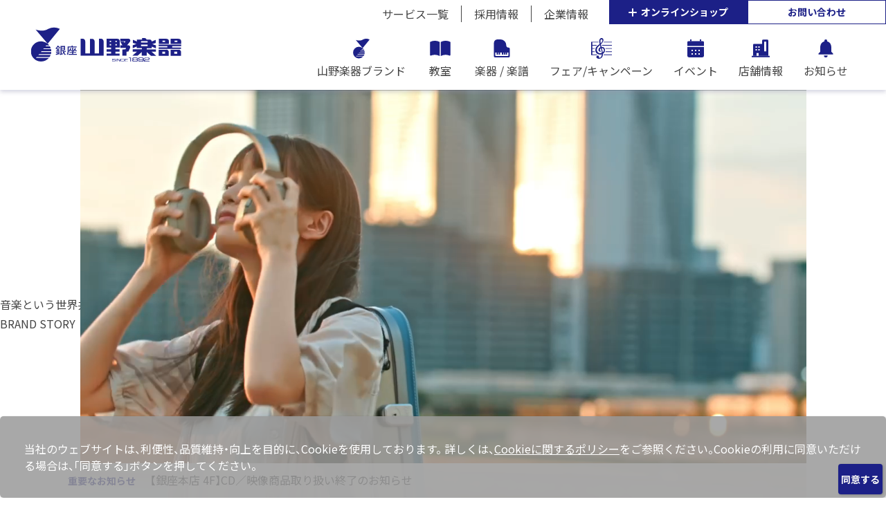

--- FILE ---
content_type: text/html; charset=UTF-8
request_url: https://www.yamano-music.co.jp/press-release/3091/
body_size: 17456
content:
<!DOCTYPE html>
<html lang="ja" prefix="og: http://ogp.me/ns#">

<head>
  <title>山野楽器 音楽教室の生徒によるクラシックの合同発表会を4月1日(土)、東京芸術劇場にて開催 | 山野楽器 | CD・楽器の店舗販売、通販サイト、音楽教室の山野楽器</title>
<meta name='robots' content='max-image-preview:large' />
<meta name="dlm-version" content="5.1.7"><meta charset="UTF-8"><meta name="viewport" content="width=device-width, initial-scale=1"><meta name="format-detection" content="telephone=no"><link rel="canonical" href="https://www.yamano-music.co.jp/press-release/3091/" /><meta name="description" content=""><link rel='dns-prefetch' href='//cdnjs.cloudflare.com' />
<link rel='dns-prefetch' href='//fonts.googleapis.com' />
<meta property="og:type" content="article">
<meta property="og:url" content="https://www.yamano-music.co.jp/press-release/3091/">
<meta property="og:site_name" content="山野楽器 | CD・楽器の店舗販売、通販サイト、音楽教室の山野楽器">
<meta property="og:title" content="山野楽器 音楽教室の生徒によるクラシックの合同発表会を4月1日(土)、東京芸術劇場にて開催 | 山野楽器 | CD・楽器の店舗販売、通販サイト、音楽教室の山野楽器">
<meta property="og:description" content="">
<meta property="og:image" content="">
<meta property="og:locale" content="ja_JP">
<meta property="fb:app_id" content="">
<style id='wp-img-auto-sizes-contain-inline-css' type='text/css'>
img:is([sizes=auto i],[sizes^="auto," i]){contain-intrinsic-size:3000px 1500px}
/*# sourceURL=wp-img-auto-sizes-contain-inline-css */
</style>
<style id='classic-theme-styles-inline-css' type='text/css'>
/*! This file is auto-generated */
.wp-block-button__link{color:#fff;background-color:#32373c;border-radius:9999px;box-shadow:none;text-decoration:none;padding:calc(.667em + 2px) calc(1.333em + 2px);font-size:1.125em}.wp-block-file__button{background:#32373c;color:#fff;text-decoration:none}
/*# sourceURL=/wp-includes/css/classic-themes.min.css */
</style>
<link rel="preload" as="style" href="https://www.yamano-music.co.jp/wp-includes/css/dist/components/style.min.css?ver=6.9" media="all" onload="this.onload=null;this.rel='stylesheet'" />
<link rel="preload" as="style" href="https://www.yamano-music.co.jp/wp-includes/css/dist/preferences/style.min.css?ver=6.9" media="all" onload="this.onload=null;this.rel='stylesheet'" />
<link rel="preload" as="style" href="https://www.yamano-music.co.jp/wp-includes/css/dist/block-editor/style.min.css?ver=6.9" media="all" onload="this.onload=null;this.rel='stylesheet'" />
<link rel="preload" as="style" href="https://www.yamano-music.co.jp/wp-content/plugins/popup-maker/dist/packages/block-library-style.css?ver=dbea705cfafe089d65f1" media="all" onload="this.onload=null;this.rel='stylesheet'" />
<link rel="preload" as="style" href="https://www.yamano-music.co.jp/wp-content/plugins/contact-form-7/includes/css/styles.css?ver=6.1.4" media="all" onload="this.onload=null;this.rel='stylesheet'" />
<link rel="preload" as="style" href="https://www.yamano-music.co.jp/wp-content/plugins/responsive-lightbox/assets/swipebox/swipebox.min.css?ver=1.5.2" media="all" onload="this.onload=null;this.rel='stylesheet'" />
<link rel="preload" as="style" href="https://www.yamano-music.co.jp/wp-content/themes/yamano/css/style.css?ver=6.9" media="all" onload="this.onload=null;this.rel='stylesheet'" />
<link rel="preload" as="style" href="https://cdnjs.cloudflare.com/ajax/libs/fullPage.js/2.9.5/jquery.fullpage.css?ver=6.9" media="all" onload="this.onload=null;this.rel='stylesheet'" />
<link rel="preload" as="style" href="https://fonts.googleapis.com/css2?family=Noto+Sans+JP%3Awght%40400%3B500%3B700&#038;display=swap&#038;ver=6.9" media="all" onload="this.onload=null;this.rel='stylesheet'" />
<link rel="preload" as="style" href="https://fonts.googleapis.com/css2?family=Roboto+Condensed%3Awght%40400%3B700&#038;display=swap&#038;ver=6.9" media="all" onload="this.onload=null;this.rel='stylesheet'" />
<link rel="preload" as="style" href="https://fonts.googleapis.com/css2?family=Markazi+Text%3Awght%40400%3B600%3B700&#038;display=swap&#038;ver=6.9" media="all" onload="this.onload=null;this.rel='stylesheet'" />
<link rel="preload" as="style" href="//www.yamano-music.co.jp/wp-content/uploads/pum/pum-site-styles.css?generated=1755166096&#038;ver=1.21.5" media="all" onload="this.onload=null;this.rel='stylesheet'" />
<script src="https://ajax.googleapis.com/ajax/libs/jquery/3.5.1/jquery.min.js?ver=3.7.1" defer></script>
<script src="https://www.yamano-music.co.jp/wp-content/plugins/responsive-lightbox/assets/dompurify/purify.min.js?ver=3.3.1" defer></script>
<script src="https://www.yamano-music.co.jp/wp-content/plugins/responsive-lightbox/js/sanitizer.js?ver=2.7.0" defer></script>
<script src="https://www.yamano-music.co.jp/wp-content/plugins/responsive-lightbox/assets/swipebox/jquery.swipebox.min.js?ver=1.5.2" defer></script>
<script src="https://www.yamano-music.co.jp/wp-includes/js/underscore.min.js?ver=1.13.7" defer></script>
<script src="https://www.yamano-music.co.jp/wp-content/plugins/responsive-lightbox/assets/infinitescroll/infinite-scroll.pkgd.min.js?ver=4.0.1" defer></script>
<script src="https://www.yamano-music.co.jp/wp-content/plugins/responsive-lightbox/js/front.js?ver=2.7.0" defer></script>
<!-- Analytics by WP Statistics - https://wp-statistics.com -->
<meta name="redi-version" content="1.2.7" /><meta name="google-site-verification" content="N7b3sivP9j7BTPmGD0nMLeFrmcGvruruInDjtlNX3RU" /><link rel="icon" href="https://www.yamano-music.co.jp/wp-content/uploads/2022/03/b6463fdd13ea86f3628f77f4551fae3c.png" sizes="32x32" />
<link rel="icon" href="https://www.yamano-music.co.jp/wp-content/uploads/2022/03/b6463fdd13ea86f3628f77f4551fae3c.png" sizes="192x192" />
<link rel="apple-touch-icon" href="https://www.yamano-music.co.jp/wp-content/uploads/2022/03/b6463fdd13ea86f3628f77f4551fae3c.png" />
<meta name="msapplication-TileImage" content="https://www.yamano-music.co.jp/wp-content/uploads/2022/03/b6463fdd13ea86f3628f77f4551fae3c.png" />
<meta name="msapplication-TileColor" content="#ffffff">
<meta name="theme-color" content="#ffffff">
		<style type="text/css" id="wp-custom-css">
			slide-items {
  width: 50%;
  height: 50%;
  margin: auto;
}
slide-items img {
  width: 100%;
  height: 100%;
  object-fit: cover;
}
slick-prev:before,
slick-next:before {
  color: black;
}
.footer_banner .slick-dots li button:before {
  font-size: 18px;
  top: 6px;
}
.slick-initialized .slick-slide{
	margin: 0 3px;
}		</style>
		
  <style>
    .loader {
      position: fixed;
      top: 0;
      left: 0;
      width: 100vw;
      height: 100vh;
      background: #fff;
      z-index: 9999;
    }

    .loader__icon {
      position: absolute;
      border-left: 2px solid #fff;
      border-top: 2px solid #1C2087;
      border-right: 2px solid #1C2087;
      border-bottom: 2px solid #1C2087;
      height: 46px;
      width: 46px;
      left: 50%;
      top: 50%;
      margin: -23px 0 0 -23px;
      text-indent: -9999em;
      font-size: 10px;
      z-index: 9999;
      -webkit-animation: load 0.8s infinite linear;
      animation: load 0.8s infinite linear;
    }

    .loader__icon,
    .loader__icon:after {
      border-radius: 50%;
      width: 46px;
      height: 46px;
    }

    @-webkit-keyframes load {
      0% {
        -webkit-transform: rotate(0deg);
        transform: rotate(0deg);
      }

      100% {
        -webkit-transform: rotate(360deg);
        transform: rotate(360deg);
      }
    }

    @keyframes load {
      0% {
        -webkit-transform: rotate(0deg);
        transform: rotate(0deg);
      }

      100% {
        -webkit-transform: rotate(360deg);
        transform: rotate(360deg);
      }
    }
  </style>
<!-- Google Tag Manager -->
<script>(function(w,d,s,l,i){w[l]=w[l]||[];w[l].push({'gtm.start':
new Date().getTime(),event:'gtm.js'});var f=d.getElementsByTagName(s)[0],
j=d.createElement(s),dl=l!='dataLayer'?'&l='+l:'';j.async=true;j.src=
'https://www.googletagmanager.com/gtm.js?id='+i+dl;f.parentNode.insertBefore(j,f);
})(window,document,'script','dataLayer','GTM-PJDFGRV');</script>
<!-- End Google Tag Manager -->
<!-- Google Tag Manager -->
<script>(function(w,d,s,l,i){w[l]=w[l]||[];w[l].push({'gtm.start':
new Date().getTime(),event:'gtm.js'});var f=d.getElementsByTagName(s)[0],
j=d.createElement(s),dl=l!='dataLayer'?'&l='+l:'';j.async=true;j.src=
'https://www.googletagmanager.com/gtm.js?id='+i+dl;f.parentNode.insertBefore(j,f);
})(window,document,'script','dataLayer','GTM-5TLTK2S');</script>
<!-- End Google Tag Manager -->
<!-- Google Tag Manager -->
<script>(function(w,d,s,l,i){w[l]=w[l]||[];w[l].push({'gtm.start':
new Date().getTime(),event:'gtm.js'});var f=d.getElementsByTagName(s)[0],
j=d.createElement(s),dl=l!='dataLayer'?'&l='+l:'';j.async=true;j.src=
'https://www.googletagmanager.com/gtm.js?id='+i+dl;f.parentNode.insertBefore(j,f);
})(window,document,'script','dataLayer','GTM-MDKN5VRB');</script>
<!-- End Google Tag Manager -->
<!-- Google Tag Manager -->
<script>(function(w,d,s,l,i){w[l]=w[l]||[];w[l].push({'gtm.start':
new Date().getTime(),event:'gtm.js'});var f=d.getElementsByTagName(s)[0],
j=d.createElement(s),dl=l!='dataLayer'?'&l='+l:'';j.async=true;j.src=
'https://www.googletagmanager.com/gtm.js?id='+i+dl;f.parentNode.insertBefore(j,f);
})(window,document,'script','dataLayer','GTM-M7BDRK9K');</script>
<!-- End Google Tag Manager -->

<link href="https://cdnjs.cloudflare.com/ajax/libs/slick-carousel/1.9.0/slick-theme.min.css" rel="stylesheet" type="text/css">
<link href="https://cdnjs.cloudflare.com/ajax/libs/slick-carousel/1.9.0/slick.min.css" rel="stylesheet" type="text/css">
<style>
  /*--カルーセルスライダーのボタン色--*/
  .slick-prev:before,
  .slick-next:before {
    color: #1C2087;
  }
  .slick-dots li button:before {
    font-size: 0px;
  }
</style>
<meta name="facebook-domain-verification" content="12qnxxzgr4aoafwskwo1ap34fqwpi1" />

<style id='global-styles-inline-css' type='text/css'>
:root{--wp--preset--aspect-ratio--square: 1;--wp--preset--aspect-ratio--4-3: 4/3;--wp--preset--aspect-ratio--3-4: 3/4;--wp--preset--aspect-ratio--3-2: 3/2;--wp--preset--aspect-ratio--2-3: 2/3;--wp--preset--aspect-ratio--16-9: 16/9;--wp--preset--aspect-ratio--9-16: 9/16;--wp--preset--color--black: #000000;--wp--preset--color--cyan-bluish-gray: #abb8c3;--wp--preset--color--white: #ffffff;--wp--preset--color--pale-pink: #f78da7;--wp--preset--color--vivid-red: #cf2e2e;--wp--preset--color--luminous-vivid-orange: #ff6900;--wp--preset--color--luminous-vivid-amber: #fcb900;--wp--preset--color--light-green-cyan: #7bdcb5;--wp--preset--color--vivid-green-cyan: #00d084;--wp--preset--color--pale-cyan-blue: #8ed1fc;--wp--preset--color--vivid-cyan-blue: #0693e3;--wp--preset--color--vivid-purple: #9b51e0;--wp--preset--gradient--vivid-cyan-blue-to-vivid-purple: linear-gradient(135deg,rgb(6,147,227) 0%,rgb(155,81,224) 100%);--wp--preset--gradient--light-green-cyan-to-vivid-green-cyan: linear-gradient(135deg,rgb(122,220,180) 0%,rgb(0,208,130) 100%);--wp--preset--gradient--luminous-vivid-amber-to-luminous-vivid-orange: linear-gradient(135deg,rgb(252,185,0) 0%,rgb(255,105,0) 100%);--wp--preset--gradient--luminous-vivid-orange-to-vivid-red: linear-gradient(135deg,rgb(255,105,0) 0%,rgb(207,46,46) 100%);--wp--preset--gradient--very-light-gray-to-cyan-bluish-gray: linear-gradient(135deg,rgb(238,238,238) 0%,rgb(169,184,195) 100%);--wp--preset--gradient--cool-to-warm-spectrum: linear-gradient(135deg,rgb(74,234,220) 0%,rgb(151,120,209) 20%,rgb(207,42,186) 40%,rgb(238,44,130) 60%,rgb(251,105,98) 80%,rgb(254,248,76) 100%);--wp--preset--gradient--blush-light-purple: linear-gradient(135deg,rgb(255,206,236) 0%,rgb(152,150,240) 100%);--wp--preset--gradient--blush-bordeaux: linear-gradient(135deg,rgb(254,205,165) 0%,rgb(254,45,45) 50%,rgb(107,0,62) 100%);--wp--preset--gradient--luminous-dusk: linear-gradient(135deg,rgb(255,203,112) 0%,rgb(199,81,192) 50%,rgb(65,88,208) 100%);--wp--preset--gradient--pale-ocean: linear-gradient(135deg,rgb(255,245,203) 0%,rgb(182,227,212) 50%,rgb(51,167,181) 100%);--wp--preset--gradient--electric-grass: linear-gradient(135deg,rgb(202,248,128) 0%,rgb(113,206,126) 100%);--wp--preset--gradient--midnight: linear-gradient(135deg,rgb(2,3,129) 0%,rgb(40,116,252) 100%);--wp--preset--font-size--small: 13px;--wp--preset--font-size--medium: 20px;--wp--preset--font-size--large: 36px;--wp--preset--font-size--x-large: 42px;--wp--preset--spacing--20: 0.44rem;--wp--preset--spacing--30: 0.67rem;--wp--preset--spacing--40: 1rem;--wp--preset--spacing--50: 1.5rem;--wp--preset--spacing--60: 2.25rem;--wp--preset--spacing--70: 3.38rem;--wp--preset--spacing--80: 5.06rem;--wp--preset--shadow--natural: 6px 6px 9px rgba(0, 0, 0, 0.2);--wp--preset--shadow--deep: 12px 12px 50px rgba(0, 0, 0, 0.4);--wp--preset--shadow--sharp: 6px 6px 0px rgba(0, 0, 0, 0.2);--wp--preset--shadow--outlined: 6px 6px 0px -3px rgb(255, 255, 255), 6px 6px rgb(0, 0, 0);--wp--preset--shadow--crisp: 6px 6px 0px rgb(0, 0, 0);}:where(.is-layout-flex){gap: 0.5em;}:where(.is-layout-grid){gap: 0.5em;}body .is-layout-flex{display: flex;}.is-layout-flex{flex-wrap: wrap;align-items: center;}.is-layout-flex > :is(*, div){margin: 0;}body .is-layout-grid{display: grid;}.is-layout-grid > :is(*, div){margin: 0;}:where(.wp-block-columns.is-layout-flex){gap: 2em;}:where(.wp-block-columns.is-layout-grid){gap: 2em;}:where(.wp-block-post-template.is-layout-flex){gap: 1.25em;}:where(.wp-block-post-template.is-layout-grid){gap: 1.25em;}.has-black-color{color: var(--wp--preset--color--black) !important;}.has-cyan-bluish-gray-color{color: var(--wp--preset--color--cyan-bluish-gray) !important;}.has-white-color{color: var(--wp--preset--color--white) !important;}.has-pale-pink-color{color: var(--wp--preset--color--pale-pink) !important;}.has-vivid-red-color{color: var(--wp--preset--color--vivid-red) !important;}.has-luminous-vivid-orange-color{color: var(--wp--preset--color--luminous-vivid-orange) !important;}.has-luminous-vivid-amber-color{color: var(--wp--preset--color--luminous-vivid-amber) !important;}.has-light-green-cyan-color{color: var(--wp--preset--color--light-green-cyan) !important;}.has-vivid-green-cyan-color{color: var(--wp--preset--color--vivid-green-cyan) !important;}.has-pale-cyan-blue-color{color: var(--wp--preset--color--pale-cyan-blue) !important;}.has-vivid-cyan-blue-color{color: var(--wp--preset--color--vivid-cyan-blue) !important;}.has-vivid-purple-color{color: var(--wp--preset--color--vivid-purple) !important;}.has-black-background-color{background-color: var(--wp--preset--color--black) !important;}.has-cyan-bluish-gray-background-color{background-color: var(--wp--preset--color--cyan-bluish-gray) !important;}.has-white-background-color{background-color: var(--wp--preset--color--white) !important;}.has-pale-pink-background-color{background-color: var(--wp--preset--color--pale-pink) !important;}.has-vivid-red-background-color{background-color: var(--wp--preset--color--vivid-red) !important;}.has-luminous-vivid-orange-background-color{background-color: var(--wp--preset--color--luminous-vivid-orange) !important;}.has-luminous-vivid-amber-background-color{background-color: var(--wp--preset--color--luminous-vivid-amber) !important;}.has-light-green-cyan-background-color{background-color: var(--wp--preset--color--light-green-cyan) !important;}.has-vivid-green-cyan-background-color{background-color: var(--wp--preset--color--vivid-green-cyan) !important;}.has-pale-cyan-blue-background-color{background-color: var(--wp--preset--color--pale-cyan-blue) !important;}.has-vivid-cyan-blue-background-color{background-color: var(--wp--preset--color--vivid-cyan-blue) !important;}.has-vivid-purple-background-color{background-color: var(--wp--preset--color--vivid-purple) !important;}.has-black-border-color{border-color: var(--wp--preset--color--black) !important;}.has-cyan-bluish-gray-border-color{border-color: var(--wp--preset--color--cyan-bluish-gray) !important;}.has-white-border-color{border-color: var(--wp--preset--color--white) !important;}.has-pale-pink-border-color{border-color: var(--wp--preset--color--pale-pink) !important;}.has-vivid-red-border-color{border-color: var(--wp--preset--color--vivid-red) !important;}.has-luminous-vivid-orange-border-color{border-color: var(--wp--preset--color--luminous-vivid-orange) !important;}.has-luminous-vivid-amber-border-color{border-color: var(--wp--preset--color--luminous-vivid-amber) !important;}.has-light-green-cyan-border-color{border-color: var(--wp--preset--color--light-green-cyan) !important;}.has-vivid-green-cyan-border-color{border-color: var(--wp--preset--color--vivid-green-cyan) !important;}.has-pale-cyan-blue-border-color{border-color: var(--wp--preset--color--pale-cyan-blue) !important;}.has-vivid-cyan-blue-border-color{border-color: var(--wp--preset--color--vivid-cyan-blue) !important;}.has-vivid-purple-border-color{border-color: var(--wp--preset--color--vivid-purple) !important;}.has-vivid-cyan-blue-to-vivid-purple-gradient-background{background: var(--wp--preset--gradient--vivid-cyan-blue-to-vivid-purple) !important;}.has-light-green-cyan-to-vivid-green-cyan-gradient-background{background: var(--wp--preset--gradient--light-green-cyan-to-vivid-green-cyan) !important;}.has-luminous-vivid-amber-to-luminous-vivid-orange-gradient-background{background: var(--wp--preset--gradient--luminous-vivid-amber-to-luminous-vivid-orange) !important;}.has-luminous-vivid-orange-to-vivid-red-gradient-background{background: var(--wp--preset--gradient--luminous-vivid-orange-to-vivid-red) !important;}.has-very-light-gray-to-cyan-bluish-gray-gradient-background{background: var(--wp--preset--gradient--very-light-gray-to-cyan-bluish-gray) !important;}.has-cool-to-warm-spectrum-gradient-background{background: var(--wp--preset--gradient--cool-to-warm-spectrum) !important;}.has-blush-light-purple-gradient-background{background: var(--wp--preset--gradient--blush-light-purple) !important;}.has-blush-bordeaux-gradient-background{background: var(--wp--preset--gradient--blush-bordeaux) !important;}.has-luminous-dusk-gradient-background{background: var(--wp--preset--gradient--luminous-dusk) !important;}.has-pale-ocean-gradient-background{background: var(--wp--preset--gradient--pale-ocean) !important;}.has-electric-grass-gradient-background{background: var(--wp--preset--gradient--electric-grass) !important;}.has-midnight-gradient-background{background: var(--wp--preset--gradient--midnight) !important;}.has-small-font-size{font-size: var(--wp--preset--font-size--small) !important;}.has-medium-font-size{font-size: var(--wp--preset--font-size--medium) !important;}.has-large-font-size{font-size: var(--wp--preset--font-size--large) !important;}.has-x-large-font-size{font-size: var(--wp--preset--font-size--x-large) !important;}
/*# sourceURL=global-styles-inline-css */
</style>
</head>

<body class="wp-singular press-release-template-default single single-press-release postid-3091 wp-theme-yamano">

  <div class="loader">
    <div class="loader__icon">Loading...</div>
  </div>
  <div class="wrapper">
    <header class="header">
      <div class="header_inner">
<!-- Google Tag Manager (noscript) -->
<noscript><iframe src="https://www.googletagmanager.com/ns.html?id=GTM-PJDFGRV"
height="0" width="0" style="display:none;visibility:hidden"></iframe></noscript>
<!-- End Google Tag Manager (noscript) -->
<!-- Google Tag Manager (noscript) -->
<noscript><iframe src="https://www.googletagmanager.com/ns.html?id=GTM-5TLTK2S"
height="0" width="0" style="display:none;visibility:hidden"></iframe></noscript>
<!-- End Google Tag Manager (noscript) -->
<!-- Google Tag Manager (noscript) -->
<noscript><iframe src="https://www.googletagmanager.com/ns.html?id=GTM-MDKN5VRB"
height="0" width="0" style="display:none;visibility:hidden"></iframe></noscript>
<!-- End Google Tag Manager (noscript) -->
<!-- Google Tag Manager (noscript) -->
<noscript><iframe src="https://www.googletagmanager.com/ns.html?id=GTM-M7BDRK9K"
height="0" width="0" style="display:none;visibility:hidden"></iframe></noscript>
<!-- End Google Tag Manager (noscript) -->
<!-- Yahoo Tag (noscript) -->
<script async src=https://s.yimg.jp/images/listing/tool/cv/ytag.js></script>
<script>
window.yjDataLayer = window.yjDataLayer || [];
function ytag() { yjDataLayer.push(arguments); }
ytag({
  "type":"yjad_retargeting",
  "config":{
    "yahoo_retargeting_id": "ALQ4JPMLY3",
    "yahoo_retargeting_label": "",
    "yahoo_retargeting_page_type": "",
    "yahoo_retargeting_items":[
      {item_id: '', category_id: '', price: '', quantity: ''}
    ]
  }
});
</script>
<!-- End Yahoo Tag (noscript) -->
         <div class="header_logo">
          <a href="/"><img src="https://www.yamano-music.co.jp/wp-content/themes/yamano/images/normallogo.svg" alt="山野楽器"></a>
        </div>
        <button type="button" class="header_toggle">
          <span class="header_toggle_icon"></span>
          <span class="header_toggle_text" data-toggle-text="閉じる">メニュー</span>
        </button>
        <nav class="header_nav">
          <div class="header_nav_inner">
            <ul class="header_menu">
              <li>
                <a href="https://www.yamano-music.co.jp/yamano-brand"><svg>
                    <use href="https://www.yamano-music.co.jp/wp-content/themes/yamano/images/header_icon_1.svg#svg-header-icon-1" />
                  </svg><span>山野楽器ブランド</span></a>
                <nav class="header__megamenu megamenu pc-only">
                  <div class="megamenu__inner">
                    <div class="megamenu__flex megamenu__flex--short">
                      <div class="megamenu__thumbnail">
                        <!-- <img class="megamenu__img"src="https://www.yamano-music.co.jp/wp-content/themes/yamano/images/mega-title-01.jpg" alt=""> -->
                        <img class="megamenu__img" src="https://www.yamano-music.co.jp/wp-content/uploads/2022/09/452aa77a9fdc61b8c6ca1eac29acbe48.jpg" alt="">

                        <div class="megamenu__imgtxt megamenu-title">
                          <span class="megamenu-title__main">山野楽器<br />ブランド</span>
                          <a class="megamenu-title__more" href="https://www.yamano-music.co.jp/yamano-brand"><span>MORE</span></a>
                        </div>
                      </div>
                      <div class="megamenu__menu">
                        <div class="megamenu__item mega-box">
                          <a class="mega-box__link" href="https://www.yamano-music.co.jp/yamano-brand/brandstory"></a>
                          <div class="mega-box__thumbnail">
                            <!-- <img class="mega-box__img" src="https://www.yamano-music.co.jp/wp-content/uploads/2022/09/452aa77a9fdc61b8c6ca1eac29acbe48.jpg" alt=""> -->
                            <img class="mega-box__img" src="https://www.yamano-music.co.jp/wp-content/uploads/2022/10/mega-box-brandstory-3.png" alt="">
                          </div>
                          <span class="mega-box__txt">ブランドストーリー</span>
                        </div>
                        <div class="megamenu__item mega-box">
                          <a class="mega-box__link" href="https://www.yamano-music.co.jp/yamano-brand/movies"></a>
                          <div class="mega-box__thumbnail">
                            <!-- <img class="mega-box__img"  src="https://www.yamano-music.co.jp/wp-content/themes/yamano/images/mega_movies.png"  alt="">  -->
                            <img class="mega-box__img" src="https://www.yamano-music.co.jp/wp-content/uploads/2022/09/452aa77a9fdc61b8c6ca1eac29acbe48-1.png" alt="">
                          </div>
                          <span class="mega-box__txt">ブランドムービー</span>
                        </div>
                        <div class="megamenu__item mega-box">
                          <a class="mega-box__link" href="https://www.yamano-music.co.jp/about/comment/"></a>
                          <div class="mega-box__thumbnail"><img class="mega-box__img" src="https://www.yamano-music.co.jp/wp-content/uploads/2025/07/mega-box-message.jpg" alt=""></div>
                          <span class="mega-box__txt">トップメッセージ</span>
                        </div>
                        <div class="megamenu__item mega-box">
                          <a class="mega-box__link" href="https://www.yamano-music.co.jp/yamano-brand/history"></a>
                          <div class="mega-box__thumbnail"><img class="mega-box__img" src="https://www.yamano-music.co.jp/wp-content/themes/yamano/images/mega_history.png" alt=""></div>
                          <span class="mega-box__txt">年表</span>
                        </div>
                        <div class="megamenu__item mega-box">
                          <a class="mega-box__link" href="https://www.yamano-music.co.jp/yamano-brand/quality"></a>
                          <div class="mega-box__thumbnail"><img class="mega-box__img" src="https://www.yamano-music.co.jp/wp-content/themes/yamano/images/mega_quality.png" alt=""></div>
                          <span class="mega-box__txt">山野クオリティー</span>
                        </div>
                        <div class="megamenu__item mega-box">
                          <a class="mega-box__link" href="https://www.yamano-music.co.jp/yamano-brand/service"></a>
                          <div class="mega-box__thumbnail">
                            <!-- <img class="mega-box__img" src="https://www.yamano-music.co.jp/wp-content/themes/yamano/images/mega_service.png" alt=""> -->
                            <img class="mega-box__img" src="https://www.yamano-music.co.jp/wp-content/uploads/2022/09/2034f741edcba5acecbdbe31e3dafcc7.jpg" alt="">
                          </div>
                          <span class="mega-box__txt">おもてなし</span>
                        </div>
                        <div class="megamenu__item mega-box">
                          <a class="mega-box__link" href="https://www.yamano-music.co.jp/yamano-brand/character/"></a>
                          <div class="mega-box__thumbnail"><img class="mega-box__img" src="https://www.yamano-music.co.jp/wp-content/uploads/2025/02/Hoochan_HP_140-140.png" alt=""></div>
                          <span class="mega-box__txt">Hooちゃん</span>
                        </div>
                      </div>

                    </div>
                  </div>
                </nav>
              </li>

              <li>
                <a href="https://school-yamano-music.co.jp/" target="studio"><svg>
                    <use href="https://www.yamano-music.co.jp/wp-content/themes/yamano/images/header_icon_5.svg#svg-header-icon-5" />
                  </svg><span>教室</span></a>
              </li>

              <li>
                <a href="https://www.yamano-music.co.jp/instrument"><svg>
                    <use href="https://www.yamano-music.co.jp/wp-content/themes/yamano/images/header_icon_2.svg#svg-header-icon-2" />
                  </svg><span>楽器 / 楽譜</span></a>
                <nav class="header__megamenu megamenu pc-only">
                  <div class="megamenu__inner">
                    <div class="megamenu__flex megamenu__flex--short">
                      <div class="megamenu__thumbnail">
                        <img class="megamenu__img" src="https://www.yamano-music.co.jp/wp-content/themes/yamano/images/mega-title-02.jpg" alt="">
                        <div class="megamenu__imgtxt megamenu-title">
                          <span class="megamenu-title__main">楽器/楽譜</span>
                        </div>
                      </div>
                      <div class="megamenu__menu">
                        <div class="megamenu__item mega-box">
                          <a class="mega-box__link" href="https://www.yamano-music.co.jp/instrument"></a>
                          <div class="mega-box__thumbnail"><img class="mega-box__img" src="https://www.yamano-music.co.jp/wp-content/themes/yamano/images/mega-box-all.png" alt=""></div>
                          <a class="mega-box__txt" href="https://www.yamano-music.co.jp/instrument">すべての楽器/楽譜</a>
                        </div>
                        <div class="megamenu__item mega-box">
                          <a class="mega-box__link" href="https://www.yamano-music.co.jp/instrument#keyboad"></a>
                          <!-- <div class="mega-box__thumbnail"><img class="mega-box__img" src="https://www.yamano-music.co.jp/wp-content/themes/yamano/images/mega-box-piano.png" alt=""></div>  -->
                          <!-- <div class="mega-box__thumbnail"><img class="mega-box__img" src="https://www.yamano-music.co.jp/wp-content/uploads/2022/08/mega-box-piano0829.jpeg" alt=""></div> -->

                          <div class="mega-box__thumbnail"><img class="mega-box__img" src="https://www.yamano-music.co.jp/wp-content/uploads/2022/08/mega-box-piano.jpeg" alt=""></div>
                          <span class="mega-box__txt">鍵盤楽器</span>
                        </div>
                        <div class="megamenu__item mega-box">
                          <a class="mega-box__link" href="https://www.yamano-music.co.jp/instrument#lm"></a>
                          <div class="mega-box__thumbnail"><img class="mega-box__img" src="https://www.yamano-music.co.jp/wp-content/themes/yamano/images/mega-box-lm.png" alt=""></div>
                          <span class="mega-box__txt">ギター/ベース</span>
                        </div>
                        <div class="megamenu__item mega-box">
                          <a class="mega-box__link" href="https://www.yamano-music.co.jp/instrument#winds"></a>
                          <div class="mega-box__thumbnail"><img class="mega-box__img" src="https://www.yamano-music.co.jp/wp-content/themes/yamano/images/mega-box-winds.png" alt=""></div>
                          <span class="mega-box__txt">管楽器</span>
                        </div>
                        <div class="megamenu__item mega-box">
                          <a class="mega-box__link" href="https://www.yamano-music.co.jp/instrument#strings"></a>
                          <div class="mega-box__thumbnail"><img class="mega-box__img" src="https://www.yamano-music.co.jp/wp-content/themes/yamano/images/mega-box-strings.png" alt=""></div>
                          <span class="mega-box__txt">弦楽器</span>
                        </div>

                        <div class="megamenu__item mega-box">
                          <a class="mega-box__link" href="https://www.yamano-music.co.jp/instrument#e"></a>
                          <div class="mega-box__thumbnail"><img class="mega-box__img" src="https://www.yamano-music.co.jp/wp-content/uploads/2022/08/mega-box-score.jpg" alt=""></div>
                          <span class="mega-box__txt">楽譜</span>
                        </div>
                        <div class="megamenu__item mega-box">
                          <a class="mega-box__link" href="https://www.yamano-music.co.jp/instrument#bouon"></a>
                          <div class="mega-box__thumbnail"><img class="mega-box__img" src="https://www.yamano-music.co.jp/wp-content/uploads/2022/08/mega-box-soundproof.jpg" alt=""></div>
                          <span class="mega-box__txt">防音室</span>
                        </div>
                      </div>
                    </div>
                  </div>
                </nav>
              </li>

              <li>
                <a href="https://www.yamano-music.co.jp/information"><svg>
                    <use href="https://www.yamano-music.co.jp/wp-content/themes/yamano/images/header_icon_9.svg#svg-header-icon-9" />
                  </svg><span>フェア/キャンペーン</span></a>
              </li>

              <li>
                <a href="https://www.yamano-music.co.jp/event"><svg>
                    <use href="https://www.yamano-music.co.jp/wp-content/themes/yamano/images/header_icon_6.svg#svg-header-icon-6" />
                  </svg><span>イベント</span></a>
                <nav class="header__megamenu megamenu pc-only">
                  <div class="megamenu__inner">
                    <div class="megamenu__flex megamenu__flex--medium">
                      <div class="megamenu__thumbnail">
                        <!-- <img class="megamenu__img" src="https://www.yamano-music.co.jp/wp-content/themes/yamano/images/mega-title-04.jpg" alt="">-->
                        <img class="megamenu__img" src="https://www.yamano-music.co.jp/wp-content/uploads/2022/10/447e107c89b8e8ef46cedd0155472615.jpg" alt="">
                        <div class="megamenu__imgtxt megamenu-title">
                          <span class="megamenu-title__main">イベント</span>
                          <a class="megamenu-title__more" href="https://www.yamano-music.co.jp/event"><span>MORE</span></a>
                        </div>
                      </div>
                      <div class="megamenu__menu">

                        <div class="megamenu__item mega-box">
                          <a class="mega-box__link" href="https://www.yamano-music.co.jp/event/event_category/eventshop/"></a>
                          <!--<div class="mega-box__thumbnail"><img class="mega-box__img" src="https://www.yamano-music.co.jp/wp-content/themes/yamano/images/mega-box-concert.png" alt=""></div>-->
                          <div class="mega-box__thumbnail"><img class="mega-box__img" src="https://www.yamano-music.co.jp/wp-content/uploads/2022/10/b59cb82cf67af76a6a5f4d47b056c38c.jpg" alt=""></div>
                          <span class="mega-box__txt">店舗イベント</span>
                        </div>

                        <div class="megamenu__item mega-box">
                          <a class="mega-box__link" href="https://www.yamano-music.co.jp/event/event_category/performance"></a>
                          <div class="mega-box__thumbnail"><img class="mega-box__img" src="https://www.yamano-music.co.jp/wp-content/themes/yamano/images/mega-box-play.png" alt=""></div>
                          <span class="mega-box__txt">プレミアムイベント/<br />コンテスト</span>
                        </div>


                        <div class="megamenu__item mega-box">
                          <a class="mega-box__link" href="https://www.yamano-music.co.jp/ybbjc"></a>
                          <!-- <div class="mega-box__thumbnail"><img class="mega-box__img" src="https://www.yamano-music.co.jp/wp-content/themes/yamano/images/mega-box-bigband.png" alt=""></div> -->
                          <div class="mega-box__thumbnail"><img class="mega-box__img" src="https://www.yamano-music.co.jp/wp-content/uploads/2022/09/mega-box-bigband.jpg" alt=""></div>
                          <span class="mega-box__txt" style="font-size:1.4rem">ヤマノ・ビッグバンド・<br>ジャズ・コンテスト</span>
                        </div>

                      </div>
                    </div>
                  </div>
                </nav>
              </li>
              <li class="pc-none"><a href="https://www.yamano-music.co.jp/service"><svg>
                    <use href="https://www.yamano-music.co.jp/wp-content/themes/yamano/images/header_icon_7.svg#svg-header-icon-7" />
                  </svg><span>サービス一覧</span></a></li>
              <li>
                <a href="https://www.yamano-music.co.jp/shops"><svg>
                    <use href="https://www.yamano-music.co.jp/wp-content/themes/yamano/images/header_icon_4.svg#svg-header-icon-4" />
                  </svg><span>店舗情報</span></a>
              </li>

              <li>
                <a href="https://www.yamano-music.co.jp/news/"><svg>
                    <use href="https://www.yamano-music.co.jp/wp-content/themes/yamano/images/header_icon_8.svg#svg-header-icon-8" />
                  </svg><span>お知らせ</span></a>
                <nav class="header__megamenu megamenu pc-only">
                  <div class="megamenu__inner">
                    <div class="megamenu__flex megamenu__flex--medium">
                      <div class="megamenu__thumbnail">
                        <img class="megamenu__img" src="https://www.yamano-music.co.jp/wp-content/themes/yamano/images/mega-title-05.jpg" alt="">
                        <div class="megamenu__imgtxt megamenu-title">
                          <span class="megamenu-title__main">お知らせ</span>
                        </div>
                      </div>
                      <div class="megamenu__menu">
                        <div class="megamenu__item mega-box">
                          <a class="mega-box__link" href="https://www.yamano-music.co.jp/news/"></a>
                          <div class="mega-box__thumbnail"><img class="mega-box__img" src="https://www.yamano-music.co.jp/wp-content/themes/yamano/images/mega-box-news.png" alt=""></div>
                          <span class="mega-box__txt">山野楽器からの<br>お知らせ</span>
                        </div>
                        <div class="megamenu__item mega-box">
                          <a class="mega-box__link" href="https://www.yamano-music.co.jp/press-release/"></a>
                          <div class="mega-box__thumbnail"><img class="mega-box__img" src="https://www.yamano-music.co.jp/wp-content/themes/yamano/images/mega-box-release.png" alt=""></div>
                          <span class="mega-box__txt">プレスリリース</span>
                        </div>
                      </div>
                    </div>
                  </div>
                </nav>
              </li>
            </ul>

            <ul class="header_buttons">
              <li class="js_header-onlineshop">
                <button type="button" class="js_header-onlineshop-button"><span></span>オンラインショップ</button>
                <div class="header_onlineshop js_header-onlineshop-menu">
                  <ul>
                    <li><a href="https://rockinn.yamano-music.co.jp/shop/default.aspx" target="_blank"><span>ギター/ベース</span></a></li>
                    <li><a href="https://wind.yamano-music.co.jp/shop/default.aspx" target="_blank"><span>管楽器</span></a></li>
                    <li><a href="https://strg.yamano-music.co.jp/shop/default.aspx" target="_blank"><span>弦楽器</span></a></li>
                  </ul>
                </div>
              </li>
              <li><a href="https://www.yamano-music.co.jp/info">お問い合わせ</a></li>
            </ul>
            <ul class="header_submenu">
              <li class="tab-none sp-none"><a href="https://www.yamano-music.co.jp/service">サービス一覧</a></li>
              <li><a href="https://www.yamano-music.co.jp/employment">採用情報</a></li>
              <li><a href="https://www.yamano-music.co.jp/about">企業情報</a></li>
            </ul>
          </div>
        </nav>
      </div>
    </header>
<main class="main">
  <div class="mv" id="hero">
                      <div class="overlay">
            <div class="objects">
              <h1><img alt="Be HAPPY with MUSIC" src="https://www.yamano-music.co.jp/wp-content/themes/yamano/images/_top/behappywithmusic.svg"></h1>
              <p>音楽という世界共通語のために、今日も。</p>
              <div class="link"><a href="/yamano-brand/brandstory/">BRAND STORY</a></div>
            </div>
          </div>
          <video id="hero_video" class="mv_image sp-none" poster="https://www.yamano-music.co.jp/wp-content/themes/yamano/images/_top/movie_poster.jpg" autoplay muted playsinline loop>
            <source src="https://www.yamano-music.co.jp/wp-content/themes/yamano/images/_movie/yamano_top_min_720.mp4" type="video/mp4">
          </video>

          <div class="mv_image sp-only">
            <div class="mv_image__slider fvslider">
                              <div class="mv_image__imgwrap">
                  <img width="756" height="836" src="https://www.yamano-music.co.jp/wp-content/uploads/2022/03/behappy_smp_cover.jpg" class="mv_image__img" alt="" decoding="async" fetchpriority="high" />                  <a href="/yamano-brand/brand-story/" class="mv_image__link">&nbsp;</a>
                </div>
                          </div>
          </div>

                </div>

      <section>
    <div class="top_topics">
      <div class="inner">
        <ul class="topicsSlider">
          <li class='topicsSlider__item'>
<a href='https://www.yamano-music.co.jp/information/50915/' class='f-banner__link'>
<img width='1024' height='226' src='https://www.yamano-music.co.jp/wp-content/uploads/2025/12/76fc4ee788cd99db7a8aeef393b7d9ff.jpg' class='f-banner__img wp-post-image' decoding='async' loading='lazy' alt='ヨーロッパの銘品から確かな品質の国産ピアノ、人気の電子ピアノまで、総数約50台を展示販売！！'>
<p>ヨーロッパの銘品から確かな品質の国産ピアノ、人気の電子ピアノまで、総数約50台を展示販売！！</p>
</a>
</li>
<li class='topicsSlider__item'>
<a href='https://www.yamano-music.co.jp/information/50564/' class='f-banner__link'>
<img width='1024' height='226' src='https://www.yamano-music.co.jp/wp-content/uploads/2026/01/b9d3718ccf94f77677fa088ada834163.jpg' class='f-banner__img wp-post-image' decoding='async' loading='lazy' alt='国内外有名フルートブランドが集結し、ブース形式で出展！'>
<p>国内外有名フルートブランドが集結し、ブース形式で出展！</p>
</a>
</li>
<li class='topicsSlider__item'>
<a href='https://www.yamano-music.co.jp/disney-collection/' class='f-banner__link'>
<img width='1024' height='226' src='https://www.yamano-music.co.jp/wp-content/uploads/2026/01/4e65ea1ab0740c4fce67147c0a4d4e70.jpg' class='f-banner__img wp-post-image' decoding='async' loading='lazy' alt='『ミッキーの大演奏会』のアートを使用した限定アイテム販売会開催♪'>
<p>『ミッキーの大演奏会』のアートを使用した限定アイテム販売会開催♪</p>
</a>
</li>
<li class='topicsSlider__item'>
<a href='https://www.yamano-music.co.jp/information/12626/' class='f-banner__link'>
<img width='1024' height='226' src='https://www.yamano-music.co.jp/wp-content/uploads/2023/06/HP_1200x675px.png' class='f-banner__img wp-post-image' decoding='async' loading='lazy' alt='楽器を買うなら今がお得！'>
<p>楽器を買うなら今がお得！</p>
</a>
</li>
<li class='topicsSlider__item'>
<a href='https://www.yamano-music.co.jp/information/46839/' class='f-banner__link'>
<img width='1024' height='226' src='https://www.yamano-music.co.jp/wp-content/uploads/2025/10/HP_1200x675px-1-2.jpg' class='f-banner__img wp-post-image' decoding='async' loading='lazy' alt='ギフトコーナー『Music Gift Inn』が銀座本店 3F 楽譜フロアに登場！'>
<p>ギフトコーナー『Music Gift Inn』が銀座本店 3F 楽譜フロアに登場！</p>
</a>
</li>
<li class='topicsSlider__item'>
<a href='https://www.yamano-music.co.jp/information/42260/' class='f-banner__link'>
<img width='1024' height='226' src='https://www.yamano-music.co.jp/wp-content/uploads/2025/06/ukulele_1200-675.jpg' class='f-banner__img wp-post-image' decoding='async' loading='lazy' alt='ディズニー”スティッチ”デザインのウクレレ♪楽器取扱各店にて販売中！'>
<p>ディズニー”スティッチ”デザインのウクレレ♪楽器取扱各店にて販売中！</p>
</a>
</li>
<li class='topicsSlider__item'>
<a href='https://www.yamano-music.co.jp/information/50106/' class='f-banner__link'>
<img width='1024' height='226' src='https://www.yamano-music.co.jp/wp-content/uploads/2025/12/b852ca95d45f9d7eac77ce77fa0f2e77.jpg' class='f-banner__img wp-post-image' decoding='async' loading='lazy' alt='世界的メタル3大バンドの“公式アイウェア”山野楽器オンライン、一部店舗に登場！'>
<p>世界的メタル3大バンドの“公式アイウェア”山野楽器オンライン、一部店舗に登場！</p>
</a>
</li>
<li class='topicsSlider__item'>
<a href='https://www.yamano-music.co.jp/information/25006/' class='f-banner__link'>
<img width='1024' height='226' src='https://www.yamano-music.co.jp/wp-content/uploads/2024/08/115f390efd4ebb573cdb95305a03e2b9.jpg' class='f-banner__img wp-post-image' decoding='async' loading='lazy' alt='山野楽器でしか買えない！「スヌーピーオリジナルミニハンカチタオル」'>
<p>山野楽器でしか買えない！「スヌーピーオリジナルミニハンカチタオル」</p>
</a>
</li>
<li class='topicsSlider__item'>
<a href='https://www.yamano-music.co.jp/information/18402/' class='f-banner__link'>
<img width='1024' height='226' src='https://www.yamano-music.co.jp/wp-content/uploads/2024/08/7966bae78213db11914ad7af893f8431.jpg' class='f-banner__img wp-post-image' decoding='async' loading='lazy' alt='「SEIKOメトロノームウオッチ」山野楽器オリジナルバンドモデルが登場！'>
<p>「SEIKOメトロノームウオッチ」山野楽器オリジナルバンドモデルが登場！</p>
</a>
</li>
        </ul>
      </div>
    </div>
  </section>
  
  <section class="section ourvalue" id="ourvalue">
    <h1 class="top-title">
      <span class="top-title__en">Our Value</span>
      <span class="top-title__ja">音楽に関わる<br class="sp-only">すべての体験<br class="sp-only">をお客さまと共に</span>
    </h1>
    <!-- 奏でる -->
    <div class="ourvalue__item ourvalue__item--play">
      <div class="container container--tabsp-nomg">
        <div class="ourvalue__content">
          <span class="ourvalue__copy pc-only">奏でる</span>
          <div class="ourvalue__thumbnail"><span class="ourvalue__copy pc-none">奏でる</span>
            <!-- <img class="ourvalue__img"src="https://www.yamano-music.co.jp/wp-content/themes/yamano/images/top_value01.jpg"alt="">-->
            <img class="ourvalue__img" src="https://www.yamano-music.co.jp/wp-content/uploads/2022/09/TOP1.jpg" alt="">
          </div>
          <div class="ourvalue__txt">
            <div class="ourvalue__title">楽器選びは、<br>人との出会いにも似ている。<br>今日も、運命の出会いの<br>お手伝いを。</div>
            <div class="showmore">
              <div class="showmore__content">
                <p class="sp-mt30 tab-mt30 pc-mt30">“山野楽器だから、安心して買える。”<br>このようなお声を頂戴するたびに、楽器売場スタッフは<br class="pc-only">嬉しさと誇りと感謝でいつも胸がいっぱいになります。<br></p>
                <p class="sp-mt30 tab-mt30 pc-mt30">
                  楽器売場では、お客さまにそれぞれのストーリーがあります。<br>お孫さまにも受け継ぐことができる楽器をお求めになられる方。<br>お子さまの生まれ年に楽器を購入されて、<br class="pc-only">いつか一緒に弾く日を楽しみにされているご夫婦。<br>受験合格の記念や、結婚指輪のお返しに<br class="pc-only">楽器をプレゼントされる方。</p>
                <p class="sp-mt30 tab-mt30 pc-mt30">一期一会のような場面に、<br class="pc-only">私たちは幸せを感じながら身が引き締まります。<br>お客さまのご要望を伺い、<br class="pc-only">ふさわしいものを数点ピックアップして<br class="pc-only">音を試していただいたり、<br class="pc-only">ブランドの特徴や種類、メンテナンス方法など<br class="pc-only">専門知識をもとにきちんとご説明いたします。</p>
                <p class="sp-mt30 tab-mt30 pc-mt30">山野楽器は、<br class="pc-only">初めての方から音大生、プロ奏者の方まで<br class="pc-only">生涯のパートナーとなり得る楽器選びの<br class="pc-only">お手伝いをさせていただきます。<br>どうぞ、安心してお選びいただける楽器たちを<br class="pc-only">ご覧ください。</p>
              </div>
              <div class="showmore__toggle pc-none">
                <a href="javascript:void(0);" class="open_link"><span></span></a>
              </div>
            </div><!-- showmore -->
          </div>
        </div>
      </div>
      <ul class="ourvalue__lists">
        <li class="ourvalue__list"><a class="ourvalue__link" href="https://www.yamano-music.co.jp/instrument#keyboad" target="_blank"><span>鍵盤楽器</span></a></li>
        <li class="ourvalue__list"><a class="ourvalue__link" href="https://www.yamano-music.co.jp/instrument#lm" target="_blank"><span>ギター/ベース</span></a></li>
        <li class="ourvalue__list"><a class="ourvalue__link" href="https://www.yamano-music.co.jp/instrument#winds" target="_blank"><span>管楽器</span></a></li>
        <li class="ourvalue__list"><a class="ourvalue__link" href="https://www.yamano-music.co.jp/instrument#strings" target="_blank"><span>弦楽器</span></a></li>
      </ul>
      <div class="ourvalue__cover"></div>
    </div>

    <!-- 学ぶ -->
    <div class="ourvalue__item ourvalue__item--learn">
      <div class="container container--tabsp-nomg">
        <div class="ourvalue__content">
          <span class="ourvalue__copy pc-only">学ぶ</span>
          <div class="ourvalue__thumbnail"><span class="ourvalue__copy pc-none">学ぶ</span>
            <!-- <img class="ourvalue__img"src="https://www.yamano-music.co.jp/wp-content/themes/yamano/images/top_value02.jpg" alt=""> -->
            <img class="ourvalue__img" src="https://www.yamano-music.co.jp/wp-content/uploads/2022/09/TOP2.jpg" alt="">
          </div>
          <div class="ourvalue__txt">
            <div class="ourvalue__title">レッスン日が、待ち遠しい。<br>楽器が弾けるようになる、<br>歌が気持ちよく歌える。<br>そのプロセス全てが、<br>至福の時間。</div>
            <div class="showmore">
              <div class="showmore__content">
                <p class="sp-mt30 tab-mt30 pc-mt30">音楽教室を受講される方は<br>小さなお子さまから、学生、社会人、<br class="pc-only">シニアの方々まで、年齢も職業も様々です。<br>共通しているのは、皆さん瞳をキラキラさせて<br class="pc-only">楽器を奏でる喜び、歌を歌う楽しさに満ち溢れていること。<br>「今週はあまり練習できなくて…」と、<br class="pc-only">大人の方がまるで、宿題を忘れた子のように、<br class="pc-only">申し訳なさそうにする姿も、微笑ましい場面です。
                <p class="sp-mt30 tab-mt30 pc-mt30">私たちはいつも思います。<br>生徒さんがレッスンに励むひとときは、<br class="pc-only">日常の役割や忙しさからワープし、<br class="pc-only">自分が奏でる音に集中できる<br class="pc-only">濃厚で貴重な時間だと。
                </p>
                <p class="sp-mt30 tab-mt30 pc-mt30">だからこそ、山野楽器はレッスンそのものが<br>楽しく、かけがえのない場になることを目指し、<br class="pc-only">講師陣と創意工夫を凝らしながら、<br class="pc-only">日々運営をしています。</p>
                <p class="sp-mt30 tab-mt30 pc-mt30">久しぶりの方も初めての方も<br class="pc-only">音楽の扉を開けてみませんか？</p>
              </div>
              <div class="showmore__toggle pc-none">
                <a href="javascript:void(0);" class="open_link"><span></span></a>
              </div>
            </div><!-- showmore -->
          </div>
        </div>
      </div>
      <ul class="ourvalue__lists">
        <li class="ourvalue__list">
          <a class="ourvalue__link" href="https://school-yamano-music.co.jp/" target="_blank">
            <span>山野楽器のレッスン</span>
          </a>
        </li>
      </ul>
      <div class="ourvalue__cover"></div>
    </div>

    <!-- 披露する -->
    <div class="ourvalue__item ourvalue__item--perform">
      <div class="container container--tabsp-nomg">
        <div class="ourvalue__content">
          <span class="ourvalue__copy pc-only">披露する</span>
          <div class="ourvalue__thumbnail"><span class="ourvalue__copy pc-none">披露する</span>
            <!-- <img class="ourvalue__img"src="https://www.yamano-music.co.jp/wp-content/themes/yamano/images/top_value03.jpg" alt=""> -->
            <img class="ourvalue__img" src="https://www.yamano-music.co.jp/wp-content/uploads/2022/09/TOP3b.jpg" alt="">
          </div>

          <div class="ourvalue__txt">
            <div class="ourvalue__title">あの一流のステージに立ち、<br>観客に演奏を届ける<br>感動と体験を。</div>
            <div class="showmore">
              <div class="showmore__content">
                <p class="sp-mt30 tab-mt30 pc-mt30">ジャズの殿堂、ブルーノート東京、コットンクラブ。<br>国内・世界中の一流音楽家やバレエ団が舞台に上がる<br class="pc-only">サントリーホール、オーチャードホール、<br class="pc-only">東京芸術劇場、トッパンホール。<br>プロでも立つことが難しい、この超一流のステージで<br class="pc-only">演奏者として共に舞台を作りませんか？
                </p>
                <p class="sp-mt30 tab-mt30 pc-mt30">山野楽器音楽教室の生徒さんたちは、<br class="pc-only">日頃の練習の成果を、この大舞台で披露しています。<br>全身からエネルギーが放たれて輝いている姿に<br class="pc-only">私たちも毎回、感動しています。<br>皆さま、大舞台で演奏する喜びとステージを<br class="pc-only">スタッフと作りあげる体験をとても楽しまれています。<br>そして、この発表会を通じて演奏技術のレベルアップも。</p>
                <p class="sp-mt30 tab-mt30 pc-mt30">これも山野楽器の「喜んでいただきたい」の<br>思いひとつで実現したイベントです。<br>ぜひ、あなたも一流のステージへご一緒に。
                </p>
              </div>
              <div class="showmore__toggle pc-none">
                <a href="javascript:void(0);" class="open_link"><span></span></a>
              </div>
            </div><!-- showmore -->
          </div>
        </div>
      </div>
      <ul class="ourvalue__lists">
        <li class="ourvalue__list"><a class="ourvalue__link" href="https://www.yamano-music.co.jp/event/event_category/performance"><span>プレミアムイベント/コンテスト</span></a></li>
      </ul>
      <div class="ourvalue__cover"></div>
    </div>

    <!-- 聴く -->
    <div class="ourvalue__item ourvalue__item--listen">
      <div class="container container--tabsp-nomg">
        <div class="ourvalue__content">
          <span class="ourvalue__copy pc-only">聴く</span>
          <div class="ourvalue__thumbnail"><span class="ourvalue__copy pc-none">聴く</span>
            <!-- <img class="ourvalue__img"src="https://www.yamano-music.co.jp/wp-content/themes/yamano/images/top_value04.jpg" alt=""> -->
            <img class="ourvalue__img" src="https://www.yamano-music.co.jp/wp-content/uploads/2022/09/TOP4.jpg" alt="">
          </div>
          <div class="ourvalue__txt">
            <div class="ourvalue__title">CDを手に取り、聴く。<br>ライブでエネルギーチャージ。<br>この、不変の楽しみ方を<br>大切にしたい。</div>
            <div class="showmore">
              <div class="showmore__content">
                <p class="sp-mt30 tab-mt30 pc-mt30">山野楽器では、あらゆる音楽ジャンルのCD・DVDなどの<br class="pc-only">
                  音楽ソフトを取り揃えております。<br>
                  お探しのアイテムも専門知識をもとに、<br class="pc-only">
                  お手伝いさせていただきます。
                </p>


                <p class="sp-mt30 tab-mt30 pc-mt30">また、アーティストを招いてのイベントも<br class="pc-only">
                  各店舗で随時開催しております。<br>
                  CD制作に込められたアーティストの想いを私たちが<br class="pc-only">
                  お客さまに引き継ぎます。<br>
                  作品を手に取り、感動を分かち合う。応援という体験、<br class="pc-only">
                  音楽という総合エンターテインメントの<br class="pc-only">
                  「体験」と「共感」をお届けしたい。<br><br>
                  CDを手にする楽しみ、生のライブを聴く喜びを<br class="pc-only">
                  山野楽器はいつまでも大切にしていきます。
                </p>
              </div>
              <div class="showmore__toggle pc-none">
                <a href="javascript:void(0);" class="open_link"><span></span></a>
              </div>
            </div><!-- showmore -->
          </div>
        </div>
      </div>
      <ul class="ourvalue__lists">
        <li class="ourvalue__list"><a class="ourvalue__link" href="https://www.yamano-music.co.jp/event/event_category/performance"><span>プレミアムイベント/コンテスト</span></a></li>
        <li class="ourvalue__list"><a class="ourvalue__link" href="https://www.yamano-music.co.jp/event/event_category/eventshop"><span>店舗イベント</span></a></li>
      </ul>
      <div class="ourvalue__cover"></div>
    </div>
  </section>




  <section class="section">
    <div class="container">
      <h2 class="top-title top-title--sub"><span class="top-title__ja">山野楽器ブランド</span></h2>
      <div class="row row--std">
        <div class="row__item row__item--tablet-6">
          <article class="thumbnail-card thumbnail-card">
            <div><a class="thumbnail-card__link" href="https://www.yamano-music.co.jp/yamano-brand/brandstory/"></a></div>
            <div class="thumbnail-card__thumbnail"><img src="https://www.yamano-music.co.jp/wp-content/uploads/2022/10/thumb_brandstory_top-3.jpg" alt="" width="532" height="246" class="thumbnail-card__img" /></div>
            <div class="thumbnail-card__box">
              <h1 class="thumbnail-card__title h4">山野楽器ブランドストーリー<br>音楽という世界共通語のために、今日も。</h1>
            </div>
          </article>
        </div>
        <div class="row__item row__item--tablet-6">
          <article class="thumbnail-card">
            <div><a class="thumbnail-card__link" href="https://www.yamano-music.co.jp/yamano-brand/movies/"></a>
            </div>
            <div class="thumbnail-card__thumbnail"><img src="/wp-content/uploads/2022/09/movie_cap_5.jpg" alt="" width="532" height="246" class="thumbnail-card__img" /></div>
            <div class="thumbnail-card__box">
              <h1 class="thumbnail-card__title h4">山野楽器<br>BRAND MOVIES</h1>
            </div>
          </article>
        </div>
      </div>


      <div class="row row--std">
        <div class="row__item row__item--tablet-6">
          <article class="thumbnail-card thumbnail-card">
            <div><a class="thumbnail-card__link" href="https://www.yamano-music.co.jp/about/comment/"></a></div>
            <div class="thumbnail-card__thumbnail"><img src="/wp-content/uploads/2025/07/menu_comment.jpg" alt="" width="532" height="246" class="thumbnail-card__img" /></div>
            <div class="thumbnail-card__box">
              <h1 class="thumbnail-card__title h4">トップメッセージ</h1>
            </div>
          </article>
        </div>

        <div class="row__item row__item--tablet-6">
          <article class="thumbnail-card">
            <div><a class="thumbnail-card__link" href="https://www.yamano-music.co.jp/yamano-brand/history/"></a>
            </div>
            <div class="thumbnail-card__thumbnail"><img src="/wp-content/uploads/2022/10/movie_cap_4a.jpg" alt="" width="532" height="246" class="thumbnail-card__img" /></div>
            <div class="thumbnail-card__box">
              <h1 class="thumbnail-card__title h4">年表 ～創業から現在までの歩み～</h1>
            </div>
          </article>
        </div>
      </div>


    </div>
  </section>



  <!-- 2ブロック編成 -->
  <section class="section">
    <div class="container">
      <h2 class="top-title top-title--sub"><span class="top-title__ja">山野楽器のとりくみ</span></h2>
      <div class="row row--std">
<!--
        <div class="row__item row__item--tablet-6">
          <article class="thumbnail-card">
            <div><a class="thumbnail-card__link" href="https://nobiyukuko.yamano-music.co.jp/" target="_blank"></a></div>
            <div class="thumbnail-card__thumbnail sp-none tab-none"><img src="/wp-content/uploads/2025/01/nobiyukuko_torikumi2025.png" alt="のびゆくこ" width="532" height="246" class="thumbnail-card__img" /></div>
            <div class="thumbnail-card__thumbnail pc-none"><img src="/wp-content/uploads/2025/01/nobiyukuko_torikumi2025_sp.png" alt="のびゆくこ" width="532" height="246" class="thumbnail-card__img" /></div>
            <div class="thumbnail-card__box">
              <h1 class="thumbnail-card__title h4">南町田グランベリーパーク内<br>のびゆくこ</h1>
            </div>
          </article>
        </div>
-->
        <div class="row__item row__item--tablet-6">
          <article class="thumbnail-card thumbnail-card">
            <div><a class="thumbnail-card__link" href="https://www.yamano-music.co.jp/yamano-brand/quality/"></a></div>
            <div class="thumbnail-card__thumbnail"><img src="/wp-content/uploads/2022/09/piano_repairb.jpg" alt="" width="532" height="246" class="thumbnail-card__img" /></div>
            <div class="thumbnail-card__box">
              <h1 class="thumbnail-card__title h4">私たちの約束<br />「山野クオリティー」</h1>
            </div>
          </article>
        </div>

        <div class="row__item row__item--tablet-6">
          <article class="thumbnail-card">
            <div><a class="thumbnail-card__link" href="https://www.yamano-music.co.jp/yamano-brand/service/"></a>
            </div>
            <div class="thumbnail-card__thumbnail"><img src="/wp-content/uploads/2022/09/b465aa73084f300f566b7e89a7c5e835.jpg" alt="" width="532" height="246" class="thumbnail-card__img" /></div>
            <div class="thumbnail-card__box">
              <h1 class="thumbnail-card__title h4">「音楽の専門家」としての<br />おもてなし</h1>
            </div>
          </article>
        </div>

        <div class="row__item row__item--tablet-6">
          <article class="thumbnail-card">
            <div><a class="thumbnail-card__link" href="https://www.yamano-music.co.jp/ybbjc/"></a>
            </div>
            <div class="thumbnail-card__thumbnail"><img src="/wp-content/uploads/2022/10/80253acaae55c0468afdcf8a760341d8.jpg" alt="" width="532" height="246" class="thumbnail-card__img" /></div>
            <div class="thumbnail-card__box">
              <h1 class="thumbnail-card__title h4">ヤマノ・ビッグバンド・ジャズ・コンテスト</h1>
            </div>
          </article>
        </div>

        <div class="row__item row__item--tablet-6">
          <article class="thumbnail-card">
            <div><a class="thumbnail-card__link" href="https://www.yamano-music.co.jp/news/3716/"></a>
            </div>
            <div class="thumbnail-card__thumbnail"><img src="/wp-content/uploads/2022/10/MainImage_sp.jpg" alt="" width="532" height="246" class="thumbnail-card__img" /></div>
            <div class="thumbnail-card__box">
              <h1 class="thumbnail-card__title h4">Piano Stories 100  ～100台のピアノ物語～</h1>
            </div>
          </article>
        </div>

      </div>
    </div>
  </section>


      <div class="top-news">
      <div class="inner">
        <h2 class="top-news__title">重要なお知らせ</h2>
        <div class="top-news__slider">
          <div class="top-news__item" id="newsslider">
                          <a class="top-news__link" href="https://www.yamano-music.co.jp/page-45260/">イオンモール鶴見緑地店　リニューアルオープンのお知らせ</a>
                          <a class="top-news__link" href="https://www.yamano-music.co.jp/news/25201/">【銀座本店 4F】CD／映像商品取り扱い終了のお知らせ</a>
                          <a class="top-news__link" href="https://www.yamano-music.co.jp/news/24584/">【重要】山野楽器 鍵盤（ピアノ）オンラインショップ　移行のお知らせ</a>
                      </div>
        </div>
      </div>
    </div>
    </div>




  <div class="information">
    <div class="inner">
      <div class="information_section">
        <div class="information_column">

                      <section>
              <h3 class="title-5">山野楽器からの<br class="pc-none tab-none">お知らせ<a href="https://www.yamano-music.co.jp/news">詳しくみる</a></h3>
              <ul class="news-list">
                                  <li>
                    <a href="https://www.yamano-music.co.jp/news/50570/">
                      <time datetime="2025-12-16">2025.12.16</time>
                      <p>Silverstein 輸入代理店業務終了のご案内</p>
                    </a>
                  </li>
                                  <li>
                    <a href="https://www.yamano-music.co.jp/news/50464/">
                      <time datetime="2025-12-15">2025.12.15</time>
                      <p>【ヤマノミュージックサロン南町田】 2026年2月に3部屋増設、リニューアルオープン</p>
                    </a>
                  </li>
                                  <li>
                    <a href="https://www.yamano-music.co.jp/news/50041/">
                      <time datetime="2025-12-12">2025.12.12</time>
                      <p>【リノアス八尾店】営業終了のご案内</p>
                    </a>
                  </li>
                
              </ul>
            </section>
          
                      <section>
              <h3 class="title-5">プレスリリース<a href="https://www.yamano-music.co.jp/press-release">詳しくみる</a></h3>
              <ul class="news-list">
                                  <li>
                    <a href="https://kyodonewsprwire.jp/release/202601232943">
                      <time datetime="2026-01-26">2026.01.26</time>
                      <p>『ミッキーの大演奏会』のアートを使用したオリジナルグッズを山野楽器限定発売！</p>
                    </a>
                  </li>
                                  <li>
                    <a href="https://kyodonewsprwire.jp/release/202511048393">
                      <time datetime="2025-11-05">2025.11.05</time>
                      <p>山野楽器 イオンモール鶴見緑地店 4Fから3Fへ移転し、11月13日(木)にリニューアルオープン！</p>
                    </a>
                  </li>
                                  <li>
                    <a href="https://kyodonewsprwire.jp/release/202510277801">
                      <time datetime="2025-10-29">2025.10.29</time>
                      <p>大阪・関西万博で話題を集めた 葛飾北斎の浮世絵を描いたグランドピアノ 銀座本店にて期間限定展示販売</p>
                    </a>
                  </li>
                              </ul>
            </section>
          
        </div>
      </div>
    </div>
  </div>
</main>

<script src="https://cdnjs.cloudflare.com/ajax/libs/jquery/3.4.1/jquery.min.js"></script>
<script src="https://cdnjs.cloudflare.com/ajax/libs/jquery-migrate/3.1.0/jquery-migrate.min.js"></script>
<script src="https://cdnjs.cloudflare.com/ajax/libs/slick-carousel/1.9.0/slick.min.js" type="text/javascript"></script>
<script type="text/javascript">

  //console.log(window.innerWidth)

  if (window.innerWidth > 767) {
    $('.topicsSlider').slick({
     slidesToShow: 3,
     slidesToScroll: 1,
     autoplay: true,
     dots: true, // インジケーター
     autoplaySpeed: 3000,
    });
  }else{
    $('.topicsSlider').slick({
     slidesToShow: 1,
     slidesToScroll: 1,
     autoplay: true,
     dots: true, // インジケーター
     autoplaySpeed: 3000,
    });
  }
</script>

    <footer class="footer">
            <div class="footer_banner">
        <div class="inner">
          <ul class="f-banner footerSlider">
                        <li class="f-banner__item">
              <a href="https://www.yamano-music.co.jp/about-en_tax-free/"
                 class="f-banner__link"
                 >
                <img width="1024" height="226" src="https://www.yamano-music.co.jp/wp-content/uploads/2024/02/taxfree-1-1024x226.png" class="f-banner__img wp-post-image" alt="" decoding="async" loading="lazy" srcset="https://www.yamano-music.co.jp/wp-content/uploads/2024/02/taxfree-1-1024x226.png 1024w, https://www.yamano-music.co.jp/wp-content/uploads/2024/02/taxfree-1-750x166.png 750w, https://www.yamano-music.co.jp/wp-content/uploads/2024/02/taxfree-1-1366x302.png 1366w, https://www.yamano-music.co.jp/wp-content/uploads/2024/02/taxfree-1.png 1497w" sizes="auto, (max-width: 1024px) 100vw, 1024px" /></a>
            </li>
                        <li class="f-banner__item">
              <a href="https://bflat.yamano-music.co.jp/"
                 class="f-banner__link"
                 target="_blank">
                <img width="1024" height="214" src="https://www.yamano-music.co.jp/wp-content/uploads/2023/06/6435d9f9d1fae41e1fd4c4806e6c23a7-1024x214.jpg" class="f-banner__img wp-post-image" alt="" decoding="async" loading="lazy" srcset="https://www.yamano-music.co.jp/wp-content/uploads/2023/06/6435d9f9d1fae41e1fd4c4806e6c23a7-1024x214.jpg 1024w, https://www.yamano-music.co.jp/wp-content/uploads/2023/06/6435d9f9d1fae41e1fd4c4806e6c23a7-750x157.jpg 750w, https://www.yamano-music.co.jp/wp-content/uploads/2023/06/6435d9f9d1fae41e1fd4c4806e6c23a7-1366x286.jpg 1366w, https://www.yamano-music.co.jp/wp-content/uploads/2023/06/6435d9f9d1fae41e1fd4c4806e6c23a7.jpg 1497w" sizes="auto, (max-width: 1024px) 100vw, 1024px" /></a>
            </li>
                        <li class="f-banner__item">
              <a href="/social-media/"
                 class="f-banner__link"
                 >
                <img width="1024" height="226" src="https://www.yamano-music.co.jp/wp-content/uploads/2022/10/c51688d9925e4882c5f60a6a31f7d638.png" class="f-banner__img wp-post-image" alt="" decoding="async" loading="lazy" /></a>
            </li>
                        <li class="f-banner__item">
              <a href="/employment/parttime/"
                 class="f-banner__link"
                 >
                <img width="1024" height="226" src="https://www.yamano-music.co.jp/wp-content/uploads/2022/02/1fc4a2bab03b5182e9f0dba5fe522337-1024x226.jpg" class="f-banner__img wp-post-image" alt="" decoding="async" loading="lazy" srcset="https://www.yamano-music.co.jp/wp-content/uploads/2022/02/1fc4a2bab03b5182e9f0dba5fe522337-1024x226.jpg 1024w, https://www.yamano-music.co.jp/wp-content/uploads/2022/02/1fc4a2bab03b5182e9f0dba5fe522337-750x166.jpg 750w, https://www.yamano-music.co.jp/wp-content/uploads/2022/02/1fc4a2bab03b5182e9f0dba5fe522337-1366x302.jpg 1366w, https://www.yamano-music.co.jp/wp-content/uploads/2022/02/1fc4a2bab03b5182e9f0dba5fe522337.jpg 1497w" sizes="auto, (max-width: 1024px) 100vw, 1024px" /></a>
            </li>
                      </ul>
        </div>
      </div>
      

      
      <div class="footer_sns">
        <div class="inner">
          <h3 class="footer_snstitle">Share! YAMANO</h3>
          <ul>
            <li><a href="https://www.facebook.com/sharer/sharer.php?u=https%3A%2F%2Fwww.yamano-music.co.jp%2Fpress-release%2F3091%2F"
                 target="_blank"><img src="https://www.yamano-music.co.jp/wp-content/themes/yamano/images/facebook_icon.svg"
                     alt="Facebook"></a></li>
            <li><a
                 href="https://twitter.com/intent/tweet?text=%E5%B1%B1%E9%87%8E%E6%A5%BD%E5%99%A8+%E9%9F%B3%E6%A5%BD%E6%95%99%E5%AE%A4%E3%81%AE%E7%94%9F%E5%BE%92%E3%81%AB%E3%82%88%E3%82%8B%E3%82%AF%E3%83%A9%E3%82%B7%E3%83%83%E3%82%AF%E3%81%AE%E5%90%88%E5%90%8C%E7%99%BA%E8%A1%A8%E4%BC%9A%E3%82%924%E6%9C%881%E6%97%A5%28%E5%9C%9F%29%E3%80%81%E6%9D%B1%E4%BA%AC%E8%8A%B8%E8%A1%93%E5%8A%87%E5%A0%B4%E3%81%AB%E3%81%A6%E9%96%8B%E5%82%AC+%7C+%E5%B1%B1%E9%87%8E%E6%A5%BD%E5%99%A8+%7C+CD%E3%83%BB%E6%A5%BD%E5%99%A8%E3%81%AE%E5%BA%97%E8%88%97%E8%B2%A9%E5%A3%B2%E3%80%81%E9%80%9A%E8%B2%A9%E3%82%B5%E3%82%A4%E3%83%88%E3%80%81%E9%9F%B3%E6%A5%BD%E6%95%99%E5%AE%A4%E3%81%AE%E5%B1%B1%E9%87%8E%E6%A5%BD%E5%99%A8+%7C+%23%E5%B1%B1%E9%87%8E%E6%A5%BD%E5%99%A8&url=https%3A%2F%2Fwww.yamano-music.co.jp%2Fpress-release%2F3091%2F"
                 target="_blank"><img src="https://www.yamano-music.co.jp/wp-content/themes/yamano/images/twitter_icon.svg"
                     alt="Twitter"></a></li>
            <li><a href="https://timeline.line.me/social-plugin/share?url=https%3A%2F%2Fwww.yamano-music.co.jp%2Fpress-release%2F3091%2F"
                 target="_blank"><img src="https://www.yamano-music.co.jp/wp-content/themes/yamano/images/line_icon.svg"
                     alt="LINE"></a></li>
          </ul>
        </div>
      </div>
      <div class="footer_contents">
        <nav class="footer_nav">
          <div class="footer__column footer__column--24">
            <div class="footer_menu">
              <a class="footer_menu__item footer_menu__item--head" href="https://www.yamano-music.co.jp/yamano-brand">山野楽器ブランド</a>
              <span class="trigger"></span>
              <ul class="footer_childlist">
                <li class="footer_menu__item"><a href="https://www.yamano-music.co.jp/yamano-brand/brandstory">- 山野楽器 ブランドストーリー</a></li>
                <li class="footer_menu__item"><a href="https://www.yamano-music.co.jp/yamano-brand/movies">- 山野楽器 ブランドムービー</a></li>
                <li class="footer_menu__item"><a href="https://www.yamano-music.co.jp/about/comment/">- トップメッセージ</a></li>
                <li class="footer_menu__item"><a href="https://www.yamano-music.co.jp/yamano-brand/history">- 年表～創業から現在までの歩み～</a></li>
                <li class="footer_menu__item"><a href="https://www.yamano-music.co.jp/yamano-brand/quality">- 私たちの約束「山野クオリティー」</a></li>
                <li class="footer_menu__item"><a href="https://www.yamano-music.co.jp/yamano-brand/service">- 「音楽の専門家」としてのおもてなし</a></li>
                <li class="footer_menu__item"><a href="https://www.yamano-music.co.jp/yamano-brand/character/">- 山野楽器 公式キャラクター Hooちゃん</a></li>
              </ul>
            </div>
          </div>
          <div class="footer__column footer__column--16">
            <div class="footer_menu">
              <a class="footer_menu__item footer_menu__item--head" href="https://school-yamano-music.co.jp/" target="_blank">教室</a>
              <span class="trigger"></span>
              <ul class="footer_childlist">
                <li class="footer_menu__item"><a href="https://school-yamano-music.co.jp/" target="_blank">- 山野楽器のレッスン</a></li>
                <li class="footer_menu__item"><a href="https://school-yamano-music.co.jp/lesson/" target="_blank">- コースを探す</a></li>
                <li class="footer_menu__item"><a href="https://school-yamano-music.co.jp/school/" target="_blank">- 教室を探す</a></li>
                <li class="footer_menu__item"><a href="https://school-yamano-music.co.jp/teacher/" target="_blank">- 講師を探す</a></li>
                <li class="footer_menu__item"><a href="https://school-yamano-music.co.jp/guide/" target="_blank">- レッスン開始の流れ</a></li>
                <li class="footer_menu__item"><a href="https://school-yamano-music.co.jp/studio/" target="_blank">- スタジオレンタル</a></li>
              </ul>
            </div>
          </div>
          <div class="footer__column footer__column--16">
            <div class="footer_menu">
              <a class="footer_menu__item footer_menu__item--head" href="https://www.yamano-music.co.jp/instrument">楽器/楽譜</a>
              <span class="trigger"></span>
              <ul class="footer_childlist">
                <li class="footer_menu__item"><a href="https://www.yamano-music.co.jp/instrument">- すべての楽器/楽譜</a></li>
                <li class="footer_menu__item"><a href="https://www.yamano-music.co.jp/instrument#keyboad">- 鍵盤楽器</a></li>
                <li class="footer_menu__item"><a href="https://www.yamano-music.co.jp/instrument#lm">- ギター/ベース</a></li>
                <li class="footer_menu__item"><a href="https://www.yamano-music.co.jp/instrument#winds">- 管楽器</a></li>
                <li class="footer_menu__item"><a href="https://www.yamano-music.co.jp/instrument#strings">- 弦楽器</a></li>
                <li class="footer_menu__item"><a href="https://www.yamano-music.co.jp/instrument#e">- 楽譜</a></li>
                <li class="footer_menu__item"><a href="https://www.yamano-music.co.jp/instrument#bouon">- 防音室</a></li>
              </ul>
            </div>
            <div class="footer_menu">
              <a class="footer_menu__item footer_menu__item--head" href="https://www.yamano-music.co.jp/information/">フェア/キャンペーン</a>
            </div>
          </div>
          <div class="footer__column  footer__column--24">
            <div class="footer_menu">
              <a class="footer_menu__item footer_menu__item--head" href="https://www.yamano-music.co.jp/event">イベント</a>
              <span class="trigger"></span>
              <ul class="footer_childlist">
                <li class="footer_menu__item"><a href="https://www.yamano-music.co.jp/event/event_category/eventshop">- 店舗イベント</a></li>
                <li class="footer_menu__item"><a href="https://www.yamano-music.co.jp/event/event_category/performance">- プレミアムイベント/コンテスト</a></li>
                <li class="footer_menu__item"><a href="https://www.yamano-music.co.jp/ybbjc/">- ヤマノ・ビッグバンド・ジャズ・コンテスト</a></li>
              </ul>
            </div>
            <div class="footer_menu">
              <a class="footer_menu__item footer_menu__item--head" href="https://www.yamano-music.co.jp/shops/">店舗情報</a>
            </div>
            <div class="footer_menu">
              <a class="footer_menu__item footer_menu__item--head" href="https://www.yamano-music.co.jp/news">お知らせ</a>
              <span class="trigger"></span>
              <ul class="footer_childlist">
                <li class="footer_menu__item"><a href="https://www.yamano-music.co.jp/news">- 山野楽器からのお知らせ</a></li>
                <li class="footer_menu__item"><a href="https://www.yamano-music.co.jp/press-release">- プレスリリース</a></li>
              </ul>
            </div>
          </div>
          <div class="footer__column footer__column--24">
            <div class="footer_menu">
              <p class="footer_menu__item footer_menu__item--head">オンラインショップ</p>
              <span class="trigger"></span>
              <ul class="footer_childlist">
                <li class="footer_menu__item"><a href="https://rockinn.yamano-music.co.jp/shop/default.aspx" target="_blank">- ギター/ベース</a></li>
                <li class="footer_menu__item"><a href="https://wind.yamano-music.co.jp/shop/default.aspx" target="_blank">- 管楽器</a></li>
                <li class="footer_menu__item"><a href="https://strg.yamano-music.co.jp/shop/default.aspx" target="_blank">- 弦楽器</a></li>
              </ul>
            </div>
            <div class="footer_menu">
              <a class="footer_menu__item footer_menu__item--head" href="https://www.yamano-music.co.jp/service">サービス一覧</a>
              <span class="trigger"></span>
              <ul class="footer_childlist">
                <li class="footer_menu__item"><a href="https://www.yamano-music.co.jp/service">- 楽器のメンテナンスサービス、リペア</a></li>
                <li class="footer_menu__item"><a href="https://www.yamano-music.co.jp/service#studio">- 楽器・スタジオに関するサービス</a></li>
                <li class="footer_menu__item"><a href="https://www.yamano-music.co.jp/service#other">- その他サービス</a></li>
              </ul>
            </div>
          </div>
          <div class="footer__column footer__column--12">
            <div class="footer_menu">
              <a class="footer_menu__item footer_menu__item--head"
                   href="https://www.yamano-music.co.jp/employment">採用情報</a>
            </div>
            <div class="footer_menu">
              <a class="footer_menu__item footer_menu__item--head"
                   href="https://www.yamano-music.co.jp/about">企業情報</a>
              <span class="trigger"></span>
              <ul class="footer_childlist">
                <li class="footer_menu__item"><a href="https://www.yamano-music.co.jp/about-en_tax-free">- Tax-Free(English)</a></li>
                <li class="footer_menu__item"><a href="https://www.yamano-music.co.jp/about-ch_tax-free">- 免税(中文)</a></li>
              </ul>
            </div>
            <div class="footer_menu">
              <a class="footer_menu__item footer_menu__item--head"
                   href="https://www.yamano-music.co.jp/social-media">ソーシャルメディア</a>
            </div>
            <div class="footer_menu">
              <a class="footer_menu__item footer_menu__item--head"
                   href="https://www.yamano-music.co.jp/info">お問い合わせ</a>
            </div>
          </div>
        </nav>
        <div class="footer_logo"><a href="https://www.yamano-music.co.jp"><img
                 src="https://www.yamano-music.co.jp/wp-content/themes/yamano/images/footer_logo.svg"
                 alt="山野楽器"></a></div>
        <div class="footer_copyright">
          <small>当サイトに掲載されているすべてのコンテンツ（記事、画像データなど）は、（株）山野楽器の承諾なく無断で掲載および転載できません。</small>
          <small style="margin-top:1em;">Copyright Yamano Music Co., Ltd. All rights reserved.</small>
        </div>
      </div>
    </footer>
    <script type="speculationrules">
{"prefetch":[{"source":"document","where":{"and":[{"href_matches":"/*"},{"not":{"href_matches":["/wp-*.php","/wp-admin/*","/wp-content/uploads/*","/wp-content/*","/wp-content/plugins/*","/wp-content/themes/yamano/*","/*\\?(.+)"]}},{"not":{"selector_matches":"a[rel~=\"nofollow\"]"}},{"not":{"selector_matches":".no-prefetch, .no-prefetch a"}}]},"eagerness":"conservative"}]}
</script>
<div 
	id="pum-31828" 
	role="dialog" 
	aria-modal="false"
	class="pum pum-overlay pum-theme-31816 pum-theme-default-theme popmake-overlay pum-overlay-disabled auto_open click_open" 
	data-popmake="{&quot;id&quot;:31828,&quot;slug&quot;:&quot;popup-31828&quot;,&quot;theme_id&quot;:31816,&quot;cookies&quot;:[{&quot;event&quot;:&quot;on_popup_close&quot;,&quot;settings&quot;:{&quot;name&quot;:&quot;pum-31828&quot;,&quot;key&quot;:&quot;&quot;,&quot;session&quot;:false,&quot;path&quot;:&quot;1&quot;,&quot;time&quot;:&quot;1 month&quot;}}],&quot;triggers&quot;:[{&quot;type&quot;:&quot;auto_open&quot;,&quot;settings&quot;:{&quot;cookie_name&quot;:[&quot;pum-31828&quot;],&quot;delay&quot;:&quot;500&quot;}},{&quot;type&quot;:&quot;click_open&quot;,&quot;settings&quot;:{&quot;extra_selectors&quot;:&quot;&quot;,&quot;cookie_name&quot;:null}}],&quot;mobile_disabled&quot;:null,&quot;tablet_disabled&quot;:null,&quot;meta&quot;:{&quot;display&quot;:{&quot;stackable&quot;:&quot;1&quot;,&quot;overlay_disabled&quot;:&quot;1&quot;,&quot;scrollable_content&quot;:false,&quot;disable_reposition&quot;:false,&quot;size&quot;:&quot;custom&quot;,&quot;responsive_min_width&quot;:&quot;0%&quot;,&quot;responsive_min_width_unit&quot;:false,&quot;responsive_max_width&quot;:&quot;100%&quot;,&quot;responsive_max_width_unit&quot;:false,&quot;custom_width&quot;:&quot;100%&quot;,&quot;custom_width_unit&quot;:false,&quot;custom_height&quot;:&quot;380px&quot;,&quot;custom_height_unit&quot;:false,&quot;custom_height_auto&quot;:&quot;1&quot;,&quot;location&quot;:&quot;center bottom&quot;,&quot;position_from_trigger&quot;:false,&quot;position_top&quot;:&quot;0&quot;,&quot;position_left&quot;:&quot;10&quot;,&quot;position_bottom&quot;:&quot;0&quot;,&quot;position_right&quot;:&quot;0&quot;,&quot;position_fixed&quot;:&quot;1&quot;,&quot;animation_type&quot;:&quot;fade&quot;,&quot;animation_speed&quot;:&quot;350&quot;,&quot;animation_origin&quot;:&quot;left bottom&quot;,&quot;overlay_zindex&quot;:false,&quot;zindex&quot;:&quot;1999999999&quot;},&quot;close&quot;:{&quot;text&quot;:&quot;\u540c\u610f\u3059\u308b&quot;,&quot;button_delay&quot;:&quot;200&quot;,&quot;overlay_click&quot;:false,&quot;esc_press&quot;:false,&quot;f4_press&quot;:false},&quot;click_open&quot;:[]}}">

	<div id="popmake-31828" class="pum-container popmake theme-31816 size-custom pum-position-fixed">

				
				
		
				<div class="pum-content popmake-content" tabindex="0">
			<p>当社のウェブサイトは、利便性、品質維持・向上を目的に、Cookieを使用しております。 詳しくは、<a href="/about/about-cookies_policy/" target="_blank" rel="noopener" style="text-decoration:underline;">Cookieに関するポリシー</a>をご参照ください。Cookieの利用に同意いただける場合は、「同意する」ボタンを押してください。</p>
		</div>

				
							<button type="button" class="pum-close popmake-close" aria-label="Close">
			同意する			</button>
		
	</div>

</div>
<script src="https://www.yamano-music.co.jp/wp-includes/js/dist/hooks.min.js?ver=dd5603f07f9220ed27f1" defer></script>
<script src="https://www.yamano-music.co.jp/wp-includes/js/dist/i18n.min.js?ver=c26c3dc7bed366793375" defer></script>
<script src="https://www.yamano-music.co.jp/wp-content/plugins/contact-form-7/includes/swv/js/index.js?ver=6.1.4" defer></script>
<script src="https://www.yamano-music.co.jp/wp-content/plugins/contact-form-7/includes/js/index.js?ver=6.1.4" defer></script>
<script type="text/javascript" id="dlm-xhr-js-extra">
/* <![CDATA[ */
var dlmXHRtranslations = {"error":"An error occurred while trying to download the file. Please try again.","not_found":"\u30c0\u30a6\u30f3\u30ed\u30fc\u30c9\u304c\u5b58\u5728\u3057\u307e\u305b\u3093\u3002","no_file_path":"No file path defined.","no_file_paths":"\u30d5\u30a1\u30a4\u30eb\u30d1\u30b9\u304c\u6307\u5b9a\u3055\u308c\u3066\u3044\u307e\u305b\u3093\u3002","filetype":"Download is not allowed for this file type.","file_access_denied":"Access denied to this file.","access_denied":"Access denied. You do not have permission to download this file.","security_error":"Something is wrong with the file path.","file_not_found":"\u30d5\u30a1\u30a4\u30eb\u304c\u898b\u3064\u304b\u308a\u307e\u305b\u3093\u3002"};
//# sourceURL=dlm-xhr-js-extra
/* ]]> */
</script>
<script src="https://www.yamano-music.co.jp/wp-content/plugins/download-monitor/assets/js/dlm-xhr.min.js?ver=5.1.7" defer></script>
<script src="https://cdnjs.cloudflare.com/ajax/libs/fullPage.js/2.9.7/vendors/scrolloverflow.min.js" defer></script>
<script src="https://cdnjs.cloudflare.com/ajax/libs/fullPage.js/2.9.5/jquery.fullpage.js" defer></script>
<script src="https://www.yamano-music.co.jp/wp-content/themes/yamano/js/jquery.magnific-popup.min.js" defer></script>
<script src="https://www.yamano-music.co.jp/wp-content/themes/yamano/js/slick.min.js" defer></script>
<script src="https://www.yamano-music.co.jp/wp-content/themes/yamano/js/underscore-min.js" defer></script>
<script src="https://www.yamano-music.co.jp/wp-content/themes/yamano/js/ofi.min.js" defer></script>
<script src="https://www.yamano-music.co.jp/wp-content/themes/yamano/js/scripts.js" defer></script>
<script src="https://www.yamano-music.co.jp/wp-includes/js/jquery/ui/core.min.js?ver=1.13.3" defer></script>
<script type="text/javascript" id="popup-maker-site-js-extra">
/* <![CDATA[ */
var pum_vars = {"version":"1.21.5","pm_dir_url":"https://www.yamano-music.co.jp/wp-content/plugins/popup-maker/","ajaxurl":"https://www.yamano-music.co.jp/wp-admin/admin-ajax.php","restapi":"https://www.yamano-music.co.jp/wp-json/pum/v1","rest_nonce":null,"default_theme":"31816","debug_mode":"","disable_tracking":"","home_url":"/","message_position":"top","core_sub_forms_enabled":"1","popups":[],"cookie_domain":"","analytics_enabled":"1","analytics_route":"analytics","analytics_api":"https://www.yamano-music.co.jp/wp-json/pum/v1"};
var pum_sub_vars = {"ajaxurl":"https://www.yamano-music.co.jp/wp-admin/admin-ajax.php","message_position":"top"};
var pum_popups = {"pum-31828":{"triggers":[{"type":"auto_open","settings":{"cookie_name":["pum-31828"],"delay":"500"}}],"cookies":[{"event":"on_popup_close","settings":{"name":"pum-31828","key":"","session":false,"path":"1","time":"1 month"}}],"disable_on_mobile":false,"disable_on_tablet":false,"atc_promotion":null,"explain":null,"type_section":null,"theme_id":"31816","size":"custom","responsive_min_width":"0%","responsive_max_width":"100%","custom_width":"100%","custom_height_auto":true,"custom_height":"380px","scrollable_content":false,"animation_type":"fade","animation_speed":"350","animation_origin":"left bottom","open_sound":"none","custom_sound":"","location":"center bottom","position_top":"0","position_bottom":"0","position_left":"10","position_right":"0","position_from_trigger":false,"position_fixed":true,"overlay_disabled":true,"stackable":true,"disable_reposition":false,"zindex":"1999999999","close_button_delay":"200","fi_promotion":null,"close_on_form_submission":false,"close_on_form_submission_delay":"0","close_on_overlay_click":false,"close_on_esc_press":false,"close_on_f4_press":false,"disable_form_reopen":false,"disable_accessibility":false,"theme_slug":"default-theme","id":31828,"slug":"popup-31828"}};
//# sourceURL=popup-maker-site-js-extra
/* ]]> */
</script>
<script src="//www.yamano-music.co.jp/wp-content/uploads/pum/pum-site-scripts.js?defer&generated=1755166096&ver=1.21.5" defer></script>
</div><!-- wrapper -->



<script src="https://cdnjs.cloudflare.com/ajax/libs/jquery/3.4.1/jquery.min.js"></script>
<script src="https://cdnjs.cloudflare.com/ajax/libs/jquery-migrate/3.1.0/jquery-migrate.min.js"></script>
<script src="https://cdnjs.cloudflare.com/ajax/libs/slick-carousel/1.9.0/slick.min.js" type="text/javascript"></script>
<script type="text/javascript">

  //console.log(window.innerWidth)

  if (window.innerWidth > 768) {
	$('.footerSlider').slick({
     slidesToShow: 4,
     slidesToScroll: 1,
     autoplay: true,
     dots: true, // インジケーター
     autoplaySpeed: 2000,
   });
  }else{
	$('.footerSlider').slick({
     slidesToShow: 2,
     slidesToScroll: 1,
     autoplay: true,
     dots: true, // インジケーター
     autoplaySpeed: 2000,
   });
  }
</script>

</body>

</html>

<!--
Performance optimized by W3 Total Cache. Learn more: https://www.boldgrid.com/w3-total-cache/?utm_source=w3tc&utm_medium=footer_comment&utm_campaign=free_plugin


Served from: www.yamano-music.co.jp @ 2026-02-01 12:13:58 by W3 Total Cache
-->

--- FILE ---
content_type: text/html; charset=UTF-8
request_url: https://ac.union-heat.online/tr/tracking.php
body_size: -16
content:
{"recordingDetailLogId":"12672040","heatMapLogId":"12659020"}

--- FILE ---
content_type: text/css
request_url: https://www.yamano-music.co.jp/wp-content/themes/yamano/css/style.css?ver=6.9
body_size: 33871
content:
@charset "UTF-8";
/*! sanitize.css v3.0.0 | CC0 1.0 Public Domain | github.com/10up/sanitize.css */
/*
 * Normalization
 */
audio:not([controls]) {
  display: none;
  /* Chrome 44-, iOS 8+, Safari 9+ */
}

button {
  overflow: visible;
  /* Internet Explorer 11- */
  -webkit-appearance: button;
  /* iOS 8+ */
}

details {
  display: block;
  /* Edge 12+, Firefox 40+, Internet Explorer 11-, Windows Phone 8.1+ */
}

html {
  /* Edge 12+, Internet Explorer 11- */
  overflow-y: scroll;
  /* All browsers without overlaying scrollbars */
  -webkit-text-size-adjust: 100%;
  /* iOS 8+ */
}

input {
  -webkit-border-radius: 0;
}

input[type=button],
input[type=reset],
input[type=submit] {
  -webkit-appearance: button;
  /* iOS 8+ */
}

input[type=search] {
  -webkit-appearance: textfield;
  /* Chrome 45+, Safari 9+ */
}

input[type=search]::-webkit-search-cancel-button,
input[type=search]::-webkit-search-decoration {
  -webkit-appearance: none;
  /* Chrome 45+, Safari 9+ */
}

main {
  display: block;
  /* Android 4.3-, Internet Explorer 11-, Windows Phone 8.1+ */
}

pre {
  overflow: auto;
  /* Internet Explorer 11- */
}

progress {
  display: inline-block;
  /* Internet Explorer 11-, Windows Phone 8.1+ */
}

small {
  font-size: 75%;
  /* All browsers */
}

summary {
  display: block;
  /* Firefox 40+, Internet Explorer 11-, Windows Phone 8.1+ */
}

svg:not(:root) {
  overflow: hidden;
  /* Internet Explorer 11- */
}

template {
  display: none;
  /* Android 4.3-, Internet Explorer 11-, iOS 7-, Safari 7-, Windows Phone 8.1+ */
}

textarea {
  overflow: auto;
  /* Edge 12+, Internet Explorer 11- */
}

[hidden] {
  display: none;
  /* Internet Explorer 10- */
}

/*
 * Universal inheritance
 */
*,
:before,
:after {
  -webkit-box-sizing: inherit;
          box-sizing: inherit;
}

* {
  font-size: inherit;
  line-height: inherit;
}

:before,
:after {
  text-decoration: inherit;
  vertical-align: inherit;
}

/*
 * Opinionated defaults
 */
/* specify the border style and width of all elements */
*,
:before,
:after {
  border-style: solid;
  border-width: 0;
}

/* specify the core styles of all elements */
* {
  background-repeat: no-repeat;
  margin: 0;
  padding: 0;
}

/* specify the root styles of the document */
:root {
  background-color: #ffffff;
  -webkit-box-sizing: border-box;
          box-sizing: border-box;
  color: #000000;
  cursor: default;
  font: 100%/1.5 sans-serif;
  text-rendering: optimizeLegibility;
}

/* specify the text decoration of anchors */
a {
  text-decoration: none;
}

/* specify the alignment of media elements */
audio,
canvas,
iframe,
img,
svg,
video {
  vertical-align: middle;
}

/* specify the background color of form elements */
button,
input,
select,
textarea {
  background-color: transparent;
}

/* specify the inherited color and font of form elements */
button,
input,
select,
textarea {
  color: inherit;
  font-family: inherit;
  font-style: inherit;
  font-weight: inherit;
}

/* specify the minimum height of form elements */
button,
[type=button],
[type=date],
[type=datetime],
[type=datetime-local],
[type=email],
[type=month],
[type=number],
[type=password],
[type=reset],
[type=search],
[type=submit],
[type=tel],
[type=text],
[type=time],
[type=url],
[type=week],
select,
textarea {
  min-height: 1.5em;
}

/* specify the font family of code elements */
code,
kbd,
pre,
samp {
  font-family: monospace, monospace;
}

/* specify the list style of nav lists */
nav ol,
nav ul {
  list-style: none;
}

/* specify the standard appearance of selects */
select {
  -moz-appearance: none;
  /* Firefox 40+ */
  -webkit-appearance: none;
}

select::-ms-expand {
  display: none;
  /* Edge 12+, Internet Explorer 11- */
}

select::-ms-value {
  color: currentColor;
  /* Edge 12+, Internet Explorer 11- */
}

/* specify the border styling of tables */
table {
  border-collapse: collapse;
  border-spacing: 0;
}

/* specify the resizability of textareas */
textarea {
  resize: vertical;
}

/* specify the background color, font color, and drop shadow of text selections */
::-moz-selection {
  background-color: #b3d4fc;
  /* required when declaring ::selection */
  color: #4c2b03;
  text-shadow: none;
}

::selection {
  background-color: #b3d4fc;
  /* required when declaring ::selection */
  color: #4c2b03;
  text-shadow: none;
}

/* specify the progress cursor of updating elements */
[aria-busy=true] {
  cursor: progress;
}

/* specify the pointer cursor of trigger elements */
[aria-controls] {
  cursor: pointer;
}

/* specify the unstyled cursor of disabled, not-editable, or otherwise inoperable elements */
[aria-disabled] {
  cursor: default;
}

/* specify the style of visually hidden yet accessible elements */
[hidden][aria-hidden=false] {
  clip: rect(0 0 0 0);
  display: inherit;
  position: absolute;
}

[hidden][aria-hidden=false]:focus {
  clip: auto;
}
.row {
  display: -webkit-box;
  display: -ms-flexbox;
  display: flex;
  -ms-flex-wrap: wrap;
      flex-wrap: wrap;
}
.row__item {
  width: 100%;
}
.row__item--mobile-1 {
  width: 8.3333333333%;
}
.row__item--mobile-2 {
  width: 16.6666666667%;
}
.row__item--mobile-3 {
  width: 25%;
}
.row__item--mobile-4 {
  width: 33.3333333333%;
}
.row__item--mobile-5 {
  width: 41.6666666667%;
}
.row__item--mobile-6 {
  width: 50%;
}
.row__item--mobile-7 {
  width: 58.3333333333%;
}
.row__item--mobile-8 {
  width: 66.6666666667%;
}
.row__item--mobile-9 {
  width: 75%;
}
.row__item--mobile-10 {
  width: 83.3333333333%;
}
.row__item--mobile-11 {
  width: 91.6666666667%;
}
.row__item--mobile-12 {
  width: 100%;
}
.row__item--mobile-fifth {
  width: 20%;
}
@media screen and (min-width: 768px) {
  .row__item--tablet-1 {
    width: 8.3333333333%;
  }
}
@media screen and (min-width: 768px) {
  .row__item--tablet-2 {
    width: 16.6666666667%;
  }
}
@media screen and (min-width: 768px) {
  .row__item--tablet-3 {
    width: 25%;
  }
}
@media screen and (min-width: 768px) {
  .row__item--tablet-4 {
    width: 33.3333333333%;
  }
}
@media screen and (min-width: 768px) {
  .row__item--tablet-5 {
    width: 41.6666666667%;
  }
}
@media screen and (min-width: 768px) {
  .row__item--tablet-6 {
    width: 50%;
  }
}
@media screen and (min-width: 768px) {
  .row__item--tablet-7 {
    width: 58.3333333333%;
  }
}
@media screen and (min-width: 768px) {
  .row__item--tablet-8 {
    width: 66.6666666667%;
  }
}
@media screen and (min-width: 768px) {
  .row__item--tablet-9 {
    width: 75%;
  }
}
@media screen and (min-width: 768px) {
  .row__item--tablet-10 {
    width: 83.3333333333%;
  }
}
@media screen and (min-width: 768px) {
  .row__item--tablet-11 {
    width: 91.6666666667%;
  }
}
@media screen and (min-width: 768px) {
  .row__item--tablet-12 {
    width: 100%;
  }
}
@media screen and (min-width: 768px) {
  .row__item--tablet-fifth {
    width: 20%;
  }
}
@media screen and (min-width: 1084px) {
  .row__item--desktop-1 {
    width: 8.3333333333%;
  }
}
@media screen and (min-width: 1084px) {
  .row__item--desktop-2 {
    width: 16.6666666667%;
  }
}
@media screen and (min-width: 1084px) {
  .row__item--desktop-3 {
    width: 25%;
  }
}
@media screen and (min-width: 1084px) {
  .row__item--desktop-4 {
    width: 33.3333333333%;
  }
}
@media screen and (min-width: 1084px) {
  .row__item--desktop-5 {
    width: 41.6666666667%;
  }
}
@media screen and (min-width: 1084px) {
  .row__item--desktop-6 {
    width: 50%;
  }
}
@media screen and (min-width: 1084px) {
  .row__item--desktop-7 {
    width: 58.3333333333%;
  }
}
@media screen and (min-width: 1084px) {
  .row__item--desktop-8 {
    width: 66.6666666667%;
  }
}
@media screen and (min-width: 1084px) {
  .row__item--desktop-9 {
    width: 75%;
  }
}
@media screen and (min-width: 1084px) {
  .row__item--desktop-10 {
    width: 83.3333333333%;
  }
}
@media screen and (min-width: 1084px) {
  .row__item--desktop-11 {
    width: 91.6666666667%;
  }
}
@media screen and (min-width: 1084px) {
  .row__item--desktop-12 {
    width: 100%;
  }
}
@media screen and (min-width: 1084px) {
  .row__item--desktop-fifth {
    width: 20%;
  }
}
@media screen and (min-width: 1084px) {
  .row__item--desktop-eighth {
    width: 12.5%;
  }
}
@media screen and (min-width: 1084px) {
  .row__item--desktop-1111 {
    width: 11.1111%;
  }
}
@media screen and (min-width: 1084px) {
  .row__item--desktop-909 {
    width: 9.09%;
  }
}
.row--pagelink {
  margin: -10px 0;
}
.row--pagelink .row__item {
  padding: 10px 0;
}
.row--brandstd {
  margin: -26px -10px;
}
.row--brandstd .row__item {
  padding: 26px 10px;
}
.row--min {
  margin: -6px;
}
.row--min .row__item {
  padding: 6px;
}
.row--std {
  margin: -10px;
}
.row--std .row__item {
  padding: 10px;
}
.row--mid {
  margin: -16px -12px;
}
.row--mid .row__item {
  padding: 16px 12px;
}
.row--wide {
  margin: -10px;
}
@media screen and (min-width: 768px) {
  .row--wide {
    margin: -20px;
  }
}
.row--wide .row__item {
  padding: 10px;
}
@media screen and (min-width: 768px) {
  .row--wide .row__item {
    padding: 20px;
  }
}
.row--brandwide {
  margin-bottom: 72px;
}
.row--center {
  -webkit-box-pack: center;
      -ms-flex-pack: center;
          justify-content: center;
}
.row--align-center {
  -webkit-box-align: center;
      -ms-flex-align: center;
          align-items: center;
}
.row--none .row__item {
  margin: 4px 0;
}
.row--mt {
  margin-top: 2rem;
}

.container {
  width: 100%;
  padding-left: 20px;
  padding-right: 20px;
  margin-left: auto;
  margin-right: auto;
}
@media screen and (min-width: 1084px) {
  .container {
    max-width: 1124px;
  }
}
@media screen and (max-width: 767px) {
  .container--sp-nomg {
    padding-left: 0;
    padding-right: 0;
  }
}
@media screen and (max-width: 1083px) {
  .container--tabsp-nomg {
    padding-left: 0;
    padding-right: 0;
  }
}
@media screen and (min-width: 1084px) {
  .container--min {
    max-width: 798px;
  }
}

/*********************/
/*  ヘッダー  */
/*********************/
.header {
  position: fixed;
  top: 0;
  left: 50%;
  -webkit-transform: translateX(-50%);
          transform: translateX(-50%);
  width: 100%;
  min-width: 320px;
  max-width: 1920px;
  height: 130px;
  z-index: 1000;
  background-color: #fff;
  -webkit-box-shadow: 0 3px 6px rgba(149, 150, 181, 0.4);
          box-shadow: 0 3px 6px rgba(149, 150, 181, 0.4);
  -webkit-transition: height 0.2s;
  transition: height 0.2s;
}
@media screen and (max-width: 1083px) {
  .header {
    height: 60px;
  }
  .header.open {
    height: 100%;
  }
}
@media screen and (min-width: 1084px) {
  .header.small {
    height: 90px;
  }
}
.header_inner {
  display: -webkit-box;
  display: -ms-flexbox;
  display: flex;
  -webkit-box-pack: justify;
      -ms-flex-pack: justify;
          justify-content: space-between;
  -webkit-box-align: start;
      -ms-flex-align: start;
          align-items: flex-start;
  padding: 0 40px;
}
@media screen and (max-width: 1083px) {
  .header_inner {
    padding: 0 30px;
  }
}
@media screen and (max-width: 767px) {
  .header_inner {
    padding: 0 20px;
  }
}
.header_logo {
  width: 228px;
  margin-top: 35px;
  -webkit-transition: margin-top 0.2s;
  transition: margin-top 0.2s;
}
@media screen and (max-width: 1083px) {
  .header_logo {
    width: 160px;
    margin-top: 8px;
  }
}
@media screen and (min-width: 1084px) {
  .small .header_logo {
    margin-top: 15px;
  }
}
.header_logo > a {
  display: block;
}
.header_toggle {
  position: relative;
  width: 48px;
  height: 48px;
  margin-top: 6px;
}
@media screen and (min-width: 1084px) {
  .header_toggle {
    display: none;
  }
}
.header_toggle_icon {
  position: absolute;
  top: 16px;
  right: 0;
  left: 0;
  width: 26px;
  height: 2px;
  margin: 0 auto;
  background-color: #1C2087;
  border-radius: 2px;
}
.open .header_toggle_icon {
  background-color: transparent;
}
.header_toggle_icon::before, .header_toggle_icon::after {
  content: "";
  position: absolute;
  left: 0;
  right: 0;
  width: 100%;
  height: 100%;
  margin: 0 auto;
  background-color: #1C2087;
  border-radius: 2px;
  -webkit-transition: top 0.2s, bottom 0.2s, -webkit-transform 0.2s;
  transition: top 0.2s, bottom 0.2s, -webkit-transform 0.2s;
  transition: top 0.2s, bottom 0.2s, transform 0.2s;
  transition: top 0.2s, bottom 0.2s, transform 0.2s, -webkit-transform 0.2s;
}
.header_toggle_icon::before {
  top: -8px;
}
.open .header_toggle_icon::before {
  top: 0;
  -webkit-transform: rotate(135deg);
          transform: rotate(135deg);
}
.header_toggle_icon::after {
  bottom: -8px;
}
.open .header_toggle_icon::after {
  bottom: 0;
  -webkit-transform: rotate(-135deg);
          transform: rotate(-135deg);
}
.header_toggle_text {
  position: absolute;
  bottom: 5px;
  left: 0;
  width: 100%;
  color: #1C2087;
  font-size: 1rem;
  font-weight: bold;
  text-align: center;
  white-space: nowrap;
  line-height: 1;
}
.header_nav {
  -ms-flex-negative: 0;
      flex-shrink: 0;
  margin-left: 20px;
}
@media screen and (min-width: 1084px) {
  .header_nav {
    display: block !important;
  }
}
@media screen and (max-width: 1083px) {
  .header_nav {
    display: none;
    position: fixed;
    top: 60px;
    left: 0;
    width: 100%;
    height: calc(100% - 60px);
    margin-left: 0;
    background-color: #fff;
    border-top: solid 1px #ddd;
    overflow-x: hidden;
    overflow-y: auto;
  }
}
@media screen and (max-width: 1083px) {
  .header_nav_inner {
    padding: 0 25px 25px;
  }
}
.header_menu {
  display: -webkit-box;
  display: -ms-flexbox;
  display: flex;
  margin-top: 50px;
}
@media screen and (max-width: 1083px) {
  .header_menu {
    -ms-flex-wrap: wrap;
        flex-wrap: wrap;
    margin: 0 -25px 25px;
  }
}
@media screen and (max-width: 1083px) {
  .header_menu > li {
    width: 50%;
    border: solid #ddd;
    border-width: 0 1px 1px 0;
  }
}
@media screen and (min-width: 1084px) {
  .header_menu > li {
    position: relative;
    padding-bottom: 16px;
  }
  .header_menu > li::after {
    display: inline-block;
    content: "";
    background: #1d2087;
    position: absolute;
    width: 100%;
    height: 4px;
    bottom: 0;
    left: 0;
    opacity: 0;
    visibility: hidden;
    -webkit-transition: 0.2s ease-out;
    transition: 0.2s ease-out;
  }
  .header_menu > li:hover::after {
    opacity: 1;
    visibility: visible;
  }
  .header_menu > li:hover .megamenu {
    opacity: 1;
    visibility: visible;
    pointer-events: all;
  }
}
.header_menu > li + li {
  padding-left: 15px;
  padding-right: 15px;
}
@media screen and (max-width: 1083px) {
  .header_menu > li + li {
    margin: 0;
  }
}
@media screen and (min-width: 1084px) {
  .header_menu > li:first-child {
    padding-right: 15px;
  }
}
@media screen and (max-width: 1083px) {
  .header_menu > li:nth-child(even) {
    border-right: none;
  }
}
.header_menu > li > a {
  display: block;
  -webkit-transition: opacity 0.2s;
  transition: opacity 0.2s;
}
@media screen and (max-width: 1083px) {
  .header_menu > li > a {
    padding: 16px 0;
  }
}
.header_menu > li > a:hover {
  opacity: 0.5;
}
.header_menu > li > a svg {
  display: block;
  width: 40px;
  height: 40px;
  margin: 0 auto;
  fill: #1C2087;
  pointer-events: none;
  -webkit-transition: opacity 0.1s;
  transition: opacity 0.1s;
}
@media screen and (min-width: 1084px) {
  .small .header_menu > li > a svg {
    opacity: 0;
  }
}
.header_menu > li > a span {
  display: block;
  line-height: 1.5;
  text-align: center;
  -webkit-transition: margin-top 0.2s;
  transition: margin-top 0.2s;
}
@media screen and (min-width: 1084px) {
  .small .header_menu > li > a span {
    margin-top: -40px;
  }
}
.header_buttons {
  display: -webkit-box;
  display: -ms-flexbox;
  display: flex;
  position: absolute;
  top: 0;
  right: 0;
}
@media screen and (max-width: 1083px) {
  .header_buttons {
    position: static;
    display: block;
  }
}
.header_buttons > li {
  position: relative;
}
@media screen and (max-width: 1083px) {
  .header_buttons > li {
    max-width: 325px;
    margin: 0 auto;
  }
}
@media screen and (max-width: 1083px) {
  .header_buttons > li + li {
    margin-top: 20px;
  }
}
.header_buttons > li > a,
.header_buttons > li > button {
  display: block;
  width: 200px;
  padding: 6px 0;
  font-size: 1.4rem;
  font-weight: bold;
  line-height: 1.5;
  text-align: center;
  border: solid 1px #1C2087;
  -webkit-transition: opacity 0.2s;
  transition: opacity 0.2s;
}
@media screen and (max-width: 1083px) {
  .header_buttons > li > a,
.header_buttons > li > button {
    width: 100%;
    padding: 10px 0;
    font-size: 1.6rem;
  }
}
.header_buttons > li > a:hover,
.header_buttons > li > button:hover {
  opacity: 0.5;
}
.header_buttons > li > a {
  color: #1C2087;
}
.header_buttons > li > button {
  background-color: #1C2087;
  color: #fff;
}
@media screen and (max-width: 1083px) {
  .header_buttons > li > button:hover {
    opacity: 1;
  }
}
.header_buttons > li > button > span {
  display: inline-block;
  position: relative;
  top: 1px;
  width: 12px;
  height: 12px;
  margin-right: 6px;
}
.header_buttons > li > button > span::before, .header_buttons > li > button > span::after {
  content: "";
  position: absolute;
  top: 0;
  right: 0;
  bottom: 0;
  left: 0;
  width: 100%;
  height: 2px;
  margin: auto;
  background-color: #fff;
  border-radius: 2px;
}
.header_buttons > li > button > span::after {
  -webkit-transform: rotate(90deg);
          transform: rotate(90deg);
}
@media screen and (max-width: 1083px) {
  .header_buttons > li > button > span {
    position: absolute;
    top: 17px;
    right: 20px;
    margin-right: 0;
  }
}
.header_buttons > li.open > button > span::after {
  content: none;
}
.header_onlineshop {
  display: none;
  position: absolute;
  top: 35px;
  left: 0;
  width: 100%;
  background-color: #333592;
}
@media screen and (max-width: 1083px) {
  .header_onlineshop {
    position: static;
  }
}
.header_onlineshop > ul {
  padding: 12px 20px;
}
@media screen and (max-width: 1083px) {
  .header_onlineshop > ul {
    padding: 15px 35px;
  }
}
.header_onlineshop > ul > li + li {
  margin-top: 6px;
  line-height: 1.5;
}
@media screen and (max-width: 1083px) {
  .header_onlineshop > ul > li + li {
    margin-top: 10px;
  }
}
.header_onlineshop > ul > li > a {
  display: block;
  color: #fff;
  font-size: 1.4rem;
  font-weight: bold;
}
.header_onlineshop > ul > li > a > span {
  position: relative;
}
.header_onlineshop > ul > li > a > span::before {
  content: "";
  position: absolute;
  bottom: -3px;
  right: 0;
  width: 0;
  height: 2px;
  background-color: #fff;
  -webkit-transition: width 0.4s;
  transition: width 0.4s;
}
.header_onlineshop > ul > li > a:hover > span::before {
  right: auto;
  left: 0;
  width: 100%;
}
.header_submenu {
  display: -webkit-box;
  display: -ms-flexbox;
  display: flex;
  position: absolute;
  top: 8px;
  right: 430px;
}
@media screen and (max-width: 1083px) {
  .header_submenu {
    display: -webkit-box;
    display: -ms-flexbox;
    display: flex;
    -webkit-box-pack: center;
        -ms-flex-pack: center;
            justify-content: center;
    position: static;
    margin-top: 25px;
  }
}
.header_submenu > li {
  line-height: 1.5;
}
@media screen and (max-width: 1083px) {
  .header_submenu > li {
    text-align: center;
  }
}
.header_submenu > li + li {
  margin-left: 18px;
  padding-left: 18px;
  border-left: solid 1px #444;
}
@media screen and (max-width: 1083px) {
  .header_submenu > li + li {
    margin-left: 0;
    padding-left: 0;
    border-left: none;
  }
}
@media screen and (max-width: 1083px) {
  .header_submenu > li:nth-child(3) {
    margin-left: 18px;
    padding-left: 18px;
    border-left: solid 1px #444;
  }
}
.header_submenu > li > a {
  display: block;
  font-size: 1.6rem;
  -webkit-transition: opacity 0.2s;
  transition: opacity 0.2s;
}
@media screen and (max-width: 1083px) {
  .header_submenu > li > a {
    display: inline;
    font-size: 1.6rem;
  }
}
.header_submenu > li > a:hover {
  opacity: 0.5;
}
.header__megamenu {
  position: fixed;
  top: 130px;
  left: 0;
  width: 100vw;
}
.small .header__megamenu {
  top: 90px;
}

/*********************/
/*  メガメニュー  */
/*********************/
.megamenu {
  opacity: 0;
  visibility: hidden;
  pointer-events: none;
  -webkit-transition: opacity 0.2s ease-out;
  transition: opacity 0.2s ease-out;
  max-width: 1920px;
}
.megamenu__inner {
  padding-top: 0px;
  margin-top: 0px;
  padding-bottom: 0px;
  margin-bottom: 0px;
  background: #fff;
}
.megamenu__flex {
  display: -webkit-box;
  display: -ms-flexbox;
  display: flex;
}
@media screen and (min-width: 1367px) {
  .megamenu__flex {
    -webkit-box-pack: justify;
        -ms-flex-pack: justify;
            justify-content: space-between;
  }
}
.megamenu__flex--list {
  height: auto;
}
.megamenu__flex--list .megamenu__menu {
  -webkit-box-pack: start;
      -ms-flex-pack: start;
          justify-content: flex-start;
}
@media screen and (min-width: 1367px) {
  .megamenu__flex--list .megamenu__menu {
    width: 70%;
  }
}
.megamenu__flex--short {
  height: 300px;
}
.megamenu__flex--medium {
  height: 324px;
}
.megamenu__thumbnail {
  position: relative;
  width: 378px;
}
.megamenu__thumbnail::before {
  position: absolute;
  display: inline-block;
  content: "";
  width: 100%;
  height: 100%;
  background: rgba(11, 22, 68, 0.6);
}
.megamenu__img {
  width: 100%;
  height: 100%;
  -o-object-fit: cover;
     object-fit: cover;
  -o-object-position: center;
     object-position: center;
  font-family: "object-fit: cover; object-position: center;";
}
.megamenu__imgtxt {
  position: absolute;
  top: 50%;
  left: 50%;
  -webkit-transform: translate(-50%, -50%);
          transform: translate(-50%, -50%);
  text-align: center;
}
.megamenu__menu {
  display: -webkit-box;
  display: -ms-flexbox;
  display: flex;
  width: 90%;
  padding: 6rem;
  -webkit-box-pack: center;
      -ms-flex-pack: center;
          justify-content: center;
}
.megamenu__menu--about {
  padding: 4rem 6rem;
}
.megamenu__item + .megamenu__item {
  margin-left: 2rem;
}

.megamenu-title {
  width: -webkit-fit-content;
  width: -moz-fit-content;
  width: fit-content;
}
.megamenu-title__main {
  display: block;
  color: #fff;
  font-size: 2.4rem;
  font-weight: bold;
}
.megamenu-title__more {
  color: #fff;
  font-size: 1.6rem;
  font-weight: bold;
  -webkit-transition: 0.2s ease-out;
  transition: 0.2s ease-out;
}
.megamenu-title__more::after {
  display: inline-block;
  content: "";
  border-top: solid 1px #fff;
  border-right: solid 1px #fff;
  width: 8px;
  height: 8px;
  -webkit-transform: rotate(45deg) translateY(-3px);
          transform: rotate(45deg) translateY(-3px);
  margin-left: 5px;
  -webkit-transition: 0.2s ease-out;
  transition: 0.2s ease-out;
}
.megamenu-title__more:hover::after {
  margin-left: 10px;
}

.mega-box {
  position: relative;
  text-align: center;
  height: -webkit-fit-content;
  height: -moz-fit-content;
  height: fit-content;
}
.mega-box:hover .mega-box__thumbnail::before {
  opacity: 1;
}
.mega-box:hover .mega-box__txt {
  color: #1d2087;
}
.mega-box__thumbnail {
  position: relative;
  border-radius: 8px;
  overflow: hidden;
}
.mega-box__thumbnail::before {
  position: absolute;
  top: 0;
  left: 0;
  display: inline-block;
  content: "";
  background: rgba(255, 255, 255, 0.5);
  width: 100%;
  height: 100%;
  -webkit-transition: 0.2s ease-out;
  transition: 0.2s ease-out;
  opacity: 0;
}
.mega-box__link {
  position: absolute;
  width: 100%;
  height: 100%;
  top: 0;
  left: 0;
  right: 0;
  bottom: 0;
  z-index: 1;
}
.mega-box__img {
  border-radius: 8px;
  max-width: 140px;
}
.mega-box__txt {
  display: inline-block;
  font-size: 1.6rem;
  font-weight: bold;
  line-height: 1.5;
  margin-top: 8px;
}

.mega-list {
  margin: 0 5rem 0 0;
}
.mega-list__item {
  margin: 0 0 1.6rem;
}
.mega-list__txt {
  font-size: 1.6rem;
  font-weight: bold;
}

.megachild-list {
  padding: 1rem 0;
}
.megachild-list__link {
  font-size: 1.4rem;
  -webkit-transition: 0.2s ease-out;
  transition: 0.2s ease-out;
}
.megachild-list__link:hover {
  color: #1d2087;
  font-weight: bold;
}

/*********************/
/*  メインビジュアル  */
/*********************/
.hero {
  position: relative;
  width: 100%;
  background-size: cover;
  background-position: center center;
  overflow: hidden;
}
.hero__desc {
  text-align: center;
  color: #fff;
  font-size: 1.4rem;
  font-weight: 500;
  position: relative;
  z-index: 2;
}
@media screen and (min-width: 768px) {
  .hero__desc {
    font-size: 1.6rem;
    font-weight: normal;
  }
}
.hero--std {
  height: 300px;
}
@media screen and (min-width: 768px) {
  .hero--std {
    height: 400px;
  }
}
@media screen and (min-width: 1084px) {
  .hero--std {
    height: 500px;
  }
}
.hero--sub {
  display: -webkit-box;
  display: -ms-flexbox;
  display: flex;
  -webkit-box-orient: vertical;
  -webkit-box-direction: normal;
      -ms-flex-direction: column;
          flex-direction: column;
  -webkit-box-pack: center;
      -ms-flex-pack: center;
          justify-content: center;
  -webkit-box-align: center;
      -ms-flex-align: center;
          align-items: center;
  height: 200px;
}
@media screen and (min-width: 768px) {
  .hero--sub {
    height: 300px;
  }
}
.hero--sub::before {
  content: "";
  display: block;
  position: absolute;
  top: 0;
  left: 0;
  width: 100%;
  height: 100%;
  background: rgba(11, 22, 68, 0.5);
  z-index: 1;
}
.hero--heightmax {
  height: calc(100vh - 100px);
}
@media screen and (min-width: 1084px) {
  .hero--heightmax {
    height: calc(100vh - 170px);
  }
}
.hero--heightharf {
  height: calc((100vh - 100px) / 2);
}
@media screen and (min-width: 1084px) {
  .hero--heightharf {
    height: calc((100vh - 170px) / 2);
    background-position: top 30% right 50%;
  }
}
.hero--simple {
  padding: 4rem 0;
}
.hero--center {
  text-align: center;
}
.hero--blue_dark {
  background: #E6E6ED;
}
.hero--txtonly {
  padding: 3rem 0 5rem;
}
@media screen and (min-width: 1084px) {
  .hero--txtonly {
    padding: 9rem 0 8rem;
  }
}
.hero--txtonly .hero__title {
  text-align: center;
  font-size: 2rem;
  font-weight: bold;
}
@media screen and (min-width: 768px) {
  .hero--txtonly .hero__title {
    font-size: 3.2rem;
  }
}
.hero--txtonly .hero__subtitle {
  text-align: center;
  font-size: 1.6rem;
  margin-top: 0.5rem;
}

.hero-title {
  position: relative;
  text-align: center;
  display: block;
  font-size: 2.4em;
  line-height: 1.9;
  color: #fff;
  z-index: 2;
}
@media screen and (min-width: 768px) {
  .hero-title {
    font-size: 4rem;
  }
}

/*********************/
/*  ヒーロー内のコピー文  */
/*********************/
.message {
  padding: 10px;
}
@media screen and (min-width: 768px) {
  .message {
    padding-left: 20px;
  }
}
.message__title {
  font-size: 2rem;
  font-weight: normal;
}
@media screen and (min-width: 768px) {
  .message__title {
    font-size: 3.5rem;
  }
}
@media screen and (min-width: 1084px) {
  .message__title {
    font-size: 6rem;
    margin: 0 auto;
  }
}
.message__description {
  font-size: 1.2rem;
  margin: 2rem auto;
  line-height: 1.8;
}
@media screen and (min-width: 768px) {
  .message__description {
    font-size: 2rem;
  }
}
@media screen and (min-width: 1084px) {
  .message__description {
    font-size: 2.4rem;
  }
}

/*********************/
/*  フッター  */
/*********************/
.footer {
  max-width: 1920px;
  margin: 0 auto;
  width: 100%;
}
.footer_banner {
  padding: 40px 0;
  background-color: #f8f8f8;
}
@media screen and (max-width: 767px) {
  .footer_banner {
    padding: 30px 0;
  }
}
.footer_banner ul {
  display: -webkit-box;
  display: -ms-flexbox;
  display: flex;
  -webkit-box-pack: center;
      -ms-flex-pack: center;
          justify-content: center;
  margin: 0 -10px;
}
@media screen and (max-width: 767px) {
  .footer_banner ul {
    display: block;
  }
}
.footer_banner ul > li {
  padding: 0 10px;
}
@media screen and (max-width: 767px) {
  .footer_banner ul > li {
    width: auto;
    padding: 0;
  }
}
@media screen and (max-width: 767px) {
  .footer_banner ul > li + li {
    margin-top: 15px;
  }
}
.footer_banner ul > li > a {
  display: block;
  -webkit-transition: opacity 0.2s;
  transition: opacity 0.2s;
}
.footer_banner ul > li > a:hover {
  opacity: 0.5;
}
.footer_banner ul > li > a img {
  width: 100%;
}
.footer_banner .inner {
    padding: 0 50px;
}
.footer_sns {
  padding: 24px 0;
}
.footer_sns ul {
  display: -webkit-box;
  display: -ms-flexbox;
  display: flex;
  -webkit-box-pack: center;
      -ms-flex-pack: center;
          justify-content: center;
}
.footer_sns ul > li {
  width: 40px;
}
.footer_sns ul > li + li {
  margin-left: 16px;
}
.footer_sns ul > li > a {
  display: block;
  -webkit-transition: opacity 0.2s;
  transition: opacity 0.2s;
}
.footer_sns ul > li > a:hover {
  opacity: 0.5;
}
.footer_snstitle {
  display: block;
  text-align: center;
  font-family: "Roboto Condensed", sans-serif;
  color: #999;
  font-weight: bold;
  font-size: 1.6rem;
  margin-bottom: 0.4rem;
}
.footer_contents {
  display: -webkit-box;
  display: -ms-flexbox;
  display: flex;
  -webkit-box-pack: justify;
      -ms-flex-pack: justify;
          justify-content: space-between;
  -webkit-box-align: start;
      -ms-flex-align: start;
          align-items: flex-start;
  -ms-flex-wrap: wrap;
      flex-wrap: wrap;
  padding: 55px 40px 35px;
  background-color: #10124D;
}
@media screen and (max-width: 1083px) {
  .footer_contents {
    display: block;
    padding: 3.5rem 2rem 2.5rem;
  }
}
.footer_logo {
  width: 200px;
}
@media screen and (max-width: 1083px) {
  .footer_logo {
    width: 140px;
    margin: 3rem auto;
  }
}
.footer_nav {
  display: -webkit-box;
  display: -ms-flexbox;
  display: flex;
  -webkit-box-align: start;
      -ms-flex-align: start;
          align-items: flex-start;
  width: 100%;
  margin-bottom: 4rem;
  border-bottom: 1px solid #707070;
  padding-bottom: 4rem;
}
@media screen and (max-width: 1083px) {
  .footer_nav {
    width: auto;
  }
}
@media screen and (max-width: 767px) {
  .footer_nav {
    display: block;
    padding: 0;
    margin: 0;
  }
}
@media screen and (min-width: 768px) {
  .footer__column {
    width: calc(100% / 5);
    padding-right: 25px;
  }
  .footer__column--12 {
    width: 12%;
  }
  .footer__column--16 {
    width: 16%;
  }
  .footer__column--24 {
    width: 24%;
  }
}
@media screen and (max-width: 767px) {
  .footer_menu {
    position: relative;
    width: 100%;
    padding-right: 0;
    border-bottom: 1px solid #fff;
  }
  .footer_menu:first-child {
    border-top: 1px solid #fff;
  }
}
@media screen and (max-width: 767px) and (max-width: 767px) {
  .footer_menu--etc {
    border-bottom: none;
    padding: 3rem 0;
  }
}
@media screen and (min-width: 768px) {
  .footer_menu + .footer_menu {
    margin-top: 2.4rem;
  }
}
.footer div.footer_menu ul + ul {
  margin-top: 2rem;
}
.footer_menu__item {
  line-height: 1.5;
}
.footer_menu__item + li {
  margin-top: 6px;
}
.footer_menu__item > a {
  color: #fff;
  font-size: 1.2rem;
  -webkit-transition: opacity 0.2s;
  transition: opacity 0.2s;
}
.footer_menu__item > a:hover {
  opacity: 0.5;
}
.footer_menu__item--head {
  display: inline-block;
  width: 100%;
  font-weight: bold;
  font-size: 1.2rem;
  color: #fff;
}
@media screen and (max-width: 767px) {
  .footer_menu__item--head {
    padding: 2rem 0;
    font-size: 1.6rem;
  }
}
.footer_menu__item--subhead {
  font-weight: bold;
}
.footer .trigger {
  display: inline-block;
  width: 36px;
  height: 64px;
  position: absolute;
  top: 0;
  right: 0;
  cursor: pointer;
}
.footer .trigger::before {
  display: inline-block;
  content: "";
  border-bottom: solid 2px #fff;
  border-right: solid 2px #fff;
  width: 14px;
  height: 14px;
  -webkit-transform: rotate(45deg);
          transform: rotate(45deg);
  position: absolute;
  right: 10px;
  top: 21px;
  -webkit-transition: 0.2s ease-out;
  transition: 0.2s ease-out;
}
.footer .trigger--open + .footer_childlist {
  height: 100%;
  opacity: 1;
  visibility: visible;
  padding: 1.5rem 0;
  border-top: 1px dotted #fff;
}
.footer .trigger--open::before {
  -webkit-transform: rotate(225deg) translateY(-10px);
          transform: rotate(225deg) translateY(-10px);
  right: 2px;
}
@media screen and (max-width: 767px) {
  .footer_childlist {
    height: 0;
    opacity: 0;
    visibility: hidden;
    -webkit-transition: 0.2s ease-out;
    transition: 0.2s ease-out;
  }
}
@media screen and (max-width: 767px) {
  .footer_childlist .footer_menu__item {
    padding: 1rem 0;
    margin-top: 0;
  }
}
.footer_copyright {
  width: calc(100% - 200px);
  color: #fff;
  font-size: 1rem;
  text-align: right;
}
@media screen and (max-width: 1083px) {
  .footer_copyright {
    text-align: center;
    margin: 0 auto;
    width: 90%;
  }
}
.footer_copyright small {
  display: block;
}

/*********************/
/*  TOP  */
/*********************/
.section {
  display: block;
  width: 100%;
  padding: 60px 0;
}
.section--min {
  padding: 24px 0;
}
@media screen and (min-width: 768px) {
  .section--min {
    padding: 32px 0;
  }
}
.section--white {
  background: #fff;
}
.section__header {
  display: block;
}
.section__img {
  width: 100%;
}
.section__header {
  margin-bottom: 3rem;
}
.section__title {
  font-size: 2.6rem;
  line-height: 1.2;
  letter-spacing: 0.2rem;
  color: #707070;
  margin-bottom: 0.5rem;
  text-align: center;
}
@media screen and (min-width: 768px) {
  .section__title {
    text-align: left;
    font-size: 3.2rem;
  }
}
.section__copy {
  font-size: 1.5rem;
  font-weight: bold;
  color: #fff;
  text-align: center;
}
@media screen and (min-width: 768px) {
  .section__copy {
    font-size: 1.8rem;
    text-align: left;
  }
}
.section__description {
  display: block;
  color: #444444;
  line-height: 1.8;
}
.section__footer {
  display: block;
  padding: 3rem 0 0;
}
.section__footer--btn-center {
  text-align: center;
}
.section__footer--btn-right {
  text-align: right;
}
.section--footer {
  padding: 0;
}
.section:nth-child(even) .section__title,
.section:nth-child(even) .section__description {
  color: #fff;
}
.section:nth-child(even) .section__copy {
  color: #BABABA;
}
.section--center {
  text-align: center;
}
.section--center .section__title,
.section--center .section__copy,
.section--center .section__description {
  text-align: center;
}
.section--center .section__footer {
  text-align: center;
}
@media screen and (min-width: 1084px) {
  .section--reverse .row {
    -webkit-box-orient: horizontal;
    -webkit-box-direction: reverse;
        -ms-flex-direction: row-reverse;
            flex-direction: row-reverse;
  }
}
.section--contents {
  background: transparent !important;
  padding: 4rem 0 0;
}
@media screen and (min-width: 1084px) {
  .section--contents {
    padding: 7rem 0 0;
  }
}
.section--full {
  width: 100vw;
  margin: 0 calc(50% - 50vw);
}
.section--gray {
  background: #E6E6ED;
}

/*  コンテンツC -２カラム以上(カード式)  */
.pickup-card {
  position: relative;
  display: block;
  width: 100%;
  height: 100%;
  background: #fff;
  -webkit-transition: 0.2s ease-out;
  transition: 0.2s ease-out;
}
.pickup-card:hover {
  opacity: 0.7;
}
.pickup-card__link, .pickup-card__thumbnail, .pickup-card__img, .pickup-card__box, .pickup-card__title, .pickup-card__description, .pickup-card__btn {
  display: block;
  width: 100%;
}
.pickup-card__link {
  position: absolute;
  top: 0;
  left: 0;
  right: 0;
  bottom: 0;
  text-decoration: none;
  z-index: 1;
}
.pickup-card__more {
  display: inline-block;
  font-size: 1.4rem;
  color: #fff;
  background: #666;
  padding: 10px 40px;
  margin-top: 1.8rem;
}
.pickup-card__box {
  padding: 25px 25px 30px;
}
@media screen and (min-width: 1084px) {
  .pickup-card__box {
    padding: 25px 30px 35px;
  }
}
.pickup-card__title {
  font-size: 1.8rem;
  font-weight: bold;
}
@media screen and (min-width: 1084px) {
  .pickup-card__title {
    font-size: 2rem;
  }
}
.pickup-card__description {
  font-size: 1.4rem;
  line-height: 1.8;
  margin-top: 1.2rem;
}
@media screen and (min-width: 1084px) {
  .pickup-card__description {
    font-size: 1.4rem;
  }
}
.pickup-card__img {
  width: 100%;
  height: 100%;
  -o-object-fit: cover;
     object-fit: cover;
  -o-object-position: center;
     object-position: center;
  font-family: "object-fit: cover; object-position: center;";
}
.pickup-card__btn--center {
  text-align: center;
}
.pickup-card__btn--right {
  text-align: right;
}

/*  コンテンツD  */
.guide-card {
  position: relative;
  display: block;
  width: 100%;
  height: 100%;
  background: #fff;
  -webkit-transition: 0.2s ease-out;
  transition: 0.2s ease-out;
}
.guide-card:hover {
  opacity: 0.7;
}
.guide-card__link, .guide-card__thumbnail, .guide-card__img, .guide-card__box, .guide-card__title, .guide-card__description, .guide-card__btn {
  display: block;
  width: 100%;
}
.guide-card__link {
  position: absolute;
  top: 0;
  left: 0;
  right: 0;
  bottom: 0;
  text-decoration: none;
  z-index: 1;
}
.guide-card__more {
  display: inline-block;
  font-size: 1.4rem;
  color: #fff;
  background: #666;
  padding: 8px 30px;
  margin-top: 1.5rem;
}
.guide-card__box {
  padding: 20px;
}
@media screen and (min-width: 1084px) {
  .guide-card__box {
    padding: 25px 30px;
  }
}
.guide-card__title {
  font-size: 1.7rem;
  font-weight: bold;
}
@media screen and (min-width: 1084px) {
  .guide-card__title {
    font-size: 2rem;
  }
}
.guide-card__description {
  font-size: 1.2rem;
  line-height: 1.8;
  margin-top: 1rem;
}
@media screen and (min-width: 1084px) {
  .guide-card__description {
    font-size: 1.4rem;
  }
}
.guide-card__img {
  width: 100%;
  height: 100%;
  -o-object-fit: cover;
     object-fit: cover;
  -o-object-position: center;
     object-position: center;
  font-family: "object-fit: cover; object-position: center;";
}
.guide-card__btn--center {
  text-align: center;
}
.guide-card__btn--right {
  text-align: right;
}
.guide-card--horizontal {
  display: -webkit-box;
  display: -ms-flexbox;
  display: flex;
  -webkit-box-align: stretch;
      -ms-flex-align: stretch;
          align-items: stretch;
}

/*  コンテンツE  */
.guide-large .row__item:nth-child(odd) .guide-large-card--horizontal {
  -webkit-box-orient: horizontal;
  -webkit-box-direction: reverse;
      -ms-flex-direction: row-reverse;
          flex-direction: row-reverse;
}
@media screen and (max-width: 767px) {
  .guide-large .row__item:nth-child(odd) .guide-large-card--horizontal {
    -webkit-box-orient: vertical;
    -webkit-box-direction: normal;
        -ms-flex-direction: column;
            flex-direction: column;
  }
}
@media screen and (max-width: 767px) {
  .guide-large .row__item .guide-large-card {
    -webkit-box-orient: vertical;
    -webkit-box-direction: normal;
        -ms-flex-direction: column;
            flex-direction: column;
  }
}

.guide-large-card {
  position: relative;
  display: block;
  width: 100%;
  background: #fff;
  -webkit-transition: 0.2s ease-out;
  transition: 0.2s ease-out;
}
.guide-large-card:hover {
  opacity: 0.7;
}
.guide-large-card__link, .guide-large-card__thumbnail, .guide-large-card__img, .guide-large-card__box, .guide-large-card__title, .guide-large-card__description, .guide-large-card__btn {
  display: block;
  width: 100%;
}
.guide-large-card__link {
  position: absolute;
  top: 0;
  left: 0;
  right: 0;
  bottom: 0;
  text-decoration: none;
  z-index: 1;
}
.guide-large-card__more {
  display: inline-block;
  font-size: 1.4rem;
  color: #fff;
  background: #666;
  padding: 8px 30px;
  margin-top: 1.5rem;
}
.guide-large-card__box {
  padding: 20px;
}
@media screen and (min-width: 1084px) {
  .guide-large-card__box {
    padding: 25px 30px;
  }
}
.guide-large-card__title {
  font-size: 1.7rem;
  font-weight: bold;
}
@media screen and (min-width: 1084px) {
  .guide-large-card__title {
    font-size: 2rem;
  }
}
.guide-large-card__description {
  font-size: 1.2rem;
  line-height: 1.8;
  margin-top: 1rem;
}
@media screen and (min-width: 1084px) {
  .guide-large-card__description {
    font-size: 1.4rem;
  }
}
.guide-large-card__img {
  width: 100%;
  height: 100%;
  -o-object-fit: cover;
     object-fit: cover;
  -o-object-position: center;
     object-position: center;
  font-family: "object-fit: cover; object-position: center;";
}
.guide-large-card__btn--center {
  text-align: center;
}
.guide-large-card__btn--right {
  text-align: right;
}
.guide-large-card--horizontal {
  display: -webkit-box;
  display: -ms-flexbox;
  display: flex;
  -webkit-box-align: stretch;
      -ms-flex-align: stretch;
          align-items: stretch;
}

/*  コンテンツF  */
.pickup-small-card {
  position: relative;
  display: block;
  width: 100%;
  background: #fff;
  -webkit-transition: 0.2s ease-out;
  transition: 0.2s ease-out;
}
.pickup-small-card:hover {
  opacity: 0.7;
}
.pickup-small-card__link, .pickup-small-card__thumbnail, .pickup-small-card__img, .pickup-small-card__box, .pickup-small-card__title, .pickup-small-card__description, .pickup-small-card__btn {
  display: block;
  width: 100%;
}
.pickup-small-card__link {
  position: absolute;
  top: 0;
  left: 0;
  right: 0;
  bottom: 0;
  text-decoration: none;
  z-index: 1;
}
.pickup-small-card__more {
  display: inline-block;
  font-size: 1.6rem;
  color: #fff;
  background: #666;
  padding: 10px 40px;
  margin-top: 1.5rem;
}
.pickup-small-card__box {
  padding: 15px;
}
@media screen and (min-width: 768px) {
  .pickup-small-card__box {
    padding: 30px;
  }
}
.pickup-small-card__title {
  font-size: 2rem;
  font-weight: bold;
}
.pickup-small-card__description {
  margin-top: 1rem;
}
.pickup-small-card__img {
  width: 100%;
  height: 100%;
  -o-object-fit: cover;
     object-fit: cover;
  -o-object-position: center;
     object-position: center;
  font-family: "object-fit: cover; object-position: center;";
}
.pickup-small-card__btn--center {
  text-align: center;
}
.pickup-small-card__btn--right {
  text-align: right;
}
.pickup-small-card--mini {
  padding: 15px;
}
@media screen and (min-width: 1084px) {
  .pickup-small-card--mini {
    padding: 25px;
  }
}
.pickup-small-card--mini .pickup-small-card__title {
  font-size: 1.5rem;
  margin-top: 1rem;
}
@media screen and (min-width: 1084px) {
  .pickup-small-card--mini .pickup-small-card__title {
    margin-top: 2rem;
  }
}
.pickup-small-card--mini .pickup-small-card__description {
  font-size: 1.4rem;
}
@media screen and (max-width: 767px) {
  .pickup-small-card--mini .pickup-small-card__description {
    font-size: 1.2rem;
    margin-top: 0.5rem;
  }
}

/*  MAXパーツ  */
.contents-card {
  position: relative;
  display: block;
  width: 100%;
  height: 100%;
  background: #fff;
  -webkit-transition: 0.2s ease-out;
  transition: 0.2s ease-out;
}
.contents-card:hover {
  opacity: 0.7;
}
.contents-card__link, .contents-card__thumbnail, .contents-card__img, .contents-card__box, .contents-card__title, .contents-card__description, .contents-card__btn {
  display: block;
  width: 100%;
}
.contents-card__link {
  position: absolute;
  top: 0;
  left: 0;
  right: 0;
  bottom: 0;
  text-decoration: none;
  z-index: 1;
}
.contents-card__more {
  display: inline-block;
  font-size: 1.6rem;
  color: #fff;
  background: #666;
  padding: 10px 40px;
  margin-top: 1.5rem;
}
.contents-card__box {
  padding: 15px 20px 25px;
}
@media screen and (min-width: 1084px) {
  .contents-card__box {
    padding: 20px 20px 30px;
  }
}
.contents-card__title {
  font-size: 2rem;
  font-weight: bold;
}
.contents-card__description {
  margin-top: 1rem;
}
.contents-card__img {
  width: 100%;
  height: 100%;
  -o-object-fit: cover;
     object-fit: cover;
  -o-object-position: center;
     object-position: center;
  font-family: "object-fit: cover; object-position: center;";
}
.contents-card__btn--center {
  text-align: center;
}
.contents-card__btn--right {
  text-align: right;
}
.contents-card__time, .contents-card__category, .contents-card__post-title {
  display: inline-block;
}
@media screen and (min-width: 768px) {
  .contents-card__time, .contents-card__category, .contents-card__post-title {
    display: block;
  }
}
.contents-card__time {
  font-size: 1.5rem;
  font-weight: bold;
  color: #444444;
}
@media screen and (min-width: 768px) {
  .contents-card__time {
    font-size: 1.7rem;
  }
}
.contents-card__time--inline {
  display: inline-block;
  margin-left: 1rem;
  margin-top: 1rem;
}
@media screen and (min-width: 768px) {
  .contents-card__time--inline {
    width: 140px;
    height: 25px;
    line-height: 25px;
  }
}
.contents-card__category {
  font-size: 1.3rem;
  font-weight: bold;
  color: #444444;
  text-align: center;
  padding: 0 15px;
  border: 1px solid #444444;
  background: #BABABA;
  margin-top: 1rem;
}
@media screen and (min-width: 768px) {
  .contents-card__category {
    width: 100px;
    height: 30px;
    font-size: 1.3rem;
    line-height: 30px;
    padding: 0 5px;
  }
}
@media screen and (max-width: 767px) {
  .contents-card__category {
    margin-left: 1rem;
  }
}
.contents-card__category--inline {
  display: inline-block;
}
.contents-card__post-title {
  font-size: 1.5rem;
  font-weight: bold;
  color: #444444;
  -webkit-transition: 0.2s ease-out;
  transition: 0.2s ease-out;
  margin-top: 1rem;
}
@media screen and (max-width: 767px) {
  .contents-card__post-title {
    display: block;
  }
}
@media screen and (max-width: 767px) {
  .contents-card__post-title--ellipsis {
    overflow: hidden;
    min-width: 0;
    text-overflow: ellipsis;
    white-space: nowrap;
  }
}
.contents-card__post-title--bordered {
  -webkit-box-shadow: 0 0 0 1px #707070;
          box-shadow: 0 0 0 1px #707070;
}
.contents-card--mini {
  padding: 25px;
}
.contents-card--mini .contents-card__title {
  margin-top: 2rem;
}
.contents-card--rounded {
  border-radius: 10px;
  overflow: hidden;
}
.contents-card--bordered {
  -webkit-box-shadow: 0 0 0 1px rgba(255, 255, 255, 0);
          box-shadow: 0 0 0 1px rgba(255, 255, 255, 0);
}
.contents-card--horizontal {
  display: -webkit-box;
  display: -ms-flexbox;
  display: flex;
  -webkit-box-align: stretch;
      -ms-flex-align: stretch;
          align-items: stretch;
}

/*********************/
/*  ボタン  */
/*********************/
.btn {
  display: inline-block;
  text-decoration: none;
  font-size: 1.6rem;
  text-align: center;
  color: #fff;
  background: #666;
  padding: 15px 50px;
  -webkit-transition: 0.2s ease-out;
  transition: 0.2s ease-out;
}
.btn:hover {
  opacity: 0.7;
}
.btn--header {
  height: 50px;
  padding: 15px;
  background: #BABABA;
  color: #444444;
}
@media screen and (max-width: 1083px) {
  .btn--header {
    display: none;
  }
}

.top-title {
  color: #444;
  text-align: center;
  margin-bottom: 5rem;
}
@media screen and (min-width: 1084px) {
  .top-title {
    margin-bottom: 7rem;
  }
}
.top-title__en {
  display: block;
  font-size: 2.4rem;
  font-family: "Markazi Text", sans-serif;
  font-weight: normal;
}
.top-title__ja {
  display: block;
  font-size: 3rem;
  font-weight: normal;
  line-height: 1.5;
}
.top-title--sub {
  margin-bottom: 4.4rem;
}

@media screen and (min-width: 1084px) {
  .ourvalue {
    padding: 6rem 0 6rem;
  }
}
.ourvalue__item {
  position: relative;
}
.ourvalue__item + .ourvalue__item {
  margin-top: 9.5rem;
}
@media screen and (min-width: 1084px) {
  .ourvalue__item + .ourvalue__item {
    margin-top: 5rem;
  }
}
@media screen and (min-width: 1084px) {
  .ourvalue__item .container {
    width: calc(100% - 232px);
  }
}
.ourvalue__item--play {
  background: #F9F7FA;
}
.ourvalue__item--play .ourvalue__copy {
  background: #AB91BB;
}
@media screen and (min-width: 1084px) {
  .ourvalue__item--play .ourvalue__lists {
    background: rgba(249, 247, 250, 0.9);
  }
}
@media screen and (max-width: 1083px) {
  .ourvalue__item--play .ourvalue__link {
    background: rgba(171, 145, 187, 0.1);
  }
}
@media screen and (min-width: 1084px) {
  .ourvalue__item--play .ourvalue__cover {
    background: -webkit-gradient(linear, right top, left top, from(rgba(255, 255, 255, 0)), to(#F9F7FA));
    background: linear-gradient(to left, rgba(255, 255, 255, 0), #F9F7FA);
  }
}
.ourvalue__item--learn {
  background: #FBFAF7;
}
.ourvalue__item--learn .ourvalue__copy {
  background: #B57B60;
}
@media screen and (min-width: 1084px) {
  .ourvalue__item--learn .ourvalue__lists {
    background: rgba(251, 250, 247, 0.9);
  }
}
@media screen and (max-width: 1083px) {
  .ourvalue__item--learn .ourvalue__link {
    background: rgba(181, 123, 96, 0.1);
  }
}
@media screen and (min-width: 1084px) {
  .ourvalue__item--learn .ourvalue__cover {
    background: -webkit-gradient(linear, right top, left top, from(rgba(255, 255, 255, 0)), to(#FBF8F7));
    background: linear-gradient(to left, rgba(255, 255, 255, 0), #FBF8F7);
  }
}
.ourvalue__item--perform {
  background: #FBFAF7;
}
.ourvalue__item--perform .ourvalue__copy {
  background: #A9A25C;
}
@media screen and (min-width: 1084px) {
  .ourvalue__item--perform .ourvalue__lists {
    background: rgba(251, 250, 247, 0.9);
  }
}
@media screen and (max-width: 1083px) {
  .ourvalue__item--perform .ourvalue__link {
    background: rgba(169, 162, 92, 0.1);
  }
}
@media screen and (min-width: 1084px) {
  .ourvalue__item--perform .ourvalue__cover {
    background: -webkit-gradient(linear, right top, left top, from(rgba(255, 255, 255, 0)), to(#FBFAF7));
    background: linear-gradient(to left, rgba(255, 255, 255, 0), #FBFAF7);
  }
}
.ourvalue__item--listen {
  background: #F7FBFB;
}
.ourvalue__item--listen .ourvalue__copy {
  background: #5CA9A9;
}
@media screen and (min-width: 1084px) {
  .ourvalue__item--listen .ourvalue__lists {
    background: rgba(247, 251, 251, 0.9);
  }
}
@media screen and (max-width: 1083px) {
  .ourvalue__item--listen .ourvalue__link {
    background: rgba(92, 169, 169, 0.1);
  }
}
@media screen and (min-width: 1084px) {
  .ourvalue__item--listen .ourvalue__cover {
    background: -webkit-gradient(linear, right top, left top, from(rgba(255, 255, 255, 0)), to(#F7FBFB));
    background: linear-gradient(to left, rgba(255, 255, 255, 0), #F7FBFB);
  }
}
@media screen and (min-width: 1084px) {
  .ourvalue__content {
    display: -webkit-box;
    display: -ms-flexbox;
    display: flex;
  }
}
@media screen and (max-width: 1083px) {
  .ourvalue__thumbnail {
    position: relative;
    width: 100%;
  }
}
@media screen and (min-width: 1084px) {
  .ourvalue__thumbnail {
    position: absolute;
    top: 0;
    right: 0;
    width: calc(100vw / 2);
    z-index: 1;
  }
}
.ourvalue__img {
  width: 100%;
  height: 100%;
}
@media screen and (min-width: 1084px) {
  .ourvalue__txt {
    padding-right: calc(50% + 50px);
    height: calc(100vw / 2 - 4px);
    padding-bottom: 10rem;
    overflow-y: scroll;
    -ms-overflow-style: none;
    /* IE, Edge 対応 */
    scrollbar-width: none;
    /* Firefox 対応 */
    position: relative;
    z-index: 2;
  }
  .ourvalue__txt::-webkit-scrollbar {
    /* Chrome, Safari 対応 */
    display: none;
  }
}
.ourvalue__copy {
  display: inline-block;
  font-size: 2rem;
  font-family: "Roboto Condensed", sans-serif;
  font-weight: bold;
  color: #fff;
  width: 116px;
  height: 116px;
  line-height: 116px;
  text-align: center;
  position: absolute;
  bottom: -58px;
  left: 50%;
  -webkit-transform: translateX(-50%);
          transform: translateX(-50%);
}
@media screen and (min-width: 1084px) {
  .ourvalue__copy {
    top: 0;
    left: 0;
    -webkit-transform: translate(0);
            transform: translate(0);
  }
}
.ourvalue__title {
  font-size: 2.4rem;
  font-weight: bold;
  text-align: center;
  padding: 8rem 0 2rem;
}
@media screen and (min-width: 1084px) {
  .ourvalue__title {
    font-size: 3.2rem;
    text-align: left;
  }
}
@media screen and (min-width: 1084px) {
  .ourvalue__lists {
    position: absolute;
    bottom: -5px;
    right: 0;
    width: calc(100vw / 2);
    display: -webkit-box;
    display: -ms-flexbox;
    display: flex;
    z-index: 3;
  }
}
.ourvalue__list + .ourvalue__list {
  margin: 2px 0 0;
}
@media screen and (min-width: 1084px) {
  .ourvalue__list + .ourvalue__list {
    margin: 0 0 0 30px;
  }
}
.ourvalue__link {
  display: inline-block;
  width: 100%;
  color: #1C2087;
  font-size: 1.4rem;
  font-weight: bold;
  padding: 1.3rem;
}
.ourvalue__link span {
  position: relative;
}
.ourvalue__link span::after {
  position: absolute;
  display: inline-block;
  content: "\e909";
  font-family: "icomoon";
  font-weight: normal;
  top: 50%;
  -webkit-transform: translateY(-50%);
          transform: translateY(-50%);
  right: -24px;
}
@media screen and (min-width: 1084px) {
  .ourvalue__cover {
    position: absolute;
    bottom: 0;
    left: 49%;
    width: calc(100vw / 4);
    height: calc(100vw / 2 - 4px);
    display: inline-block;
  }
}

.showmore__content {
  font-size: 1.6rem;
  line-height: 1.75;
  -webkit-transition: all 0.3s ease-in;
  transition: all 0.3s ease-in;
}
@media screen and (max-width: 1083px) {
  .showmore__content {
    padding-left: 15px;
    padding-right: 15px;
    overflow: hidden;
    height: 150px;
  }
}
.showmore__content--active {
  height: auto;
}
.showmore__toggle {
  position: relative;
  text-align: center;
  font-size: 1.6rem;
  font-weight: bold;
  color: #1C2087;
}
.showmore__toggle::before {
  position: absolute;
  top: -75px;
  left: 0;
  display: inline-block;
  content: "";
  width: 100%;
  height: 75px;
  background: -webkit-gradient(linear, left top, left bottom, from(rgba(255, 255, 255, 0)), to(#F9F7FA));
  background: linear-gradient(to bottom, rgba(255, 255, 255, 0), #F9F7FA);
}
.showmore__toggle.close_area {
  margin-top: 4rem;
}
.showmore__toggle.close_area::before {
  display: none;
}
.showmore__toggle a {
  display: block;
  width: 100%;
  padding: 2.5rem 0;
}
.showmore__toggle a span {
  position: relative;
  display: inline-block;
  width: 60px;
}
.showmore__toggle a span::after {
  position: absolute;
  display: inline-block;
  content: "\e909";
  font-family: "icomoon";
  font-weight: normal;
  top: 50%;
  -webkit-transform: translateY(-50%) rotate(90deg);
          transform: translateY(-50%) rotate(90deg);
  right: -15px;
  -webkit-transition: 0.2s ease-out;
  transition: 0.2s ease-out;
}
.showmore .open_link span::before {
  content: "MORE";
  display: inline;
}
.showmore .close_link span::before {
  content: "CLOSE";
  display: inline;
}
.showmore .close_link span::after {
  -webkit-transform: translateY(-50%) rotate(-90deg);
          transform: translateY(-50%) rotate(-90deg);
}

/*  ------サブページ------  */
.subsection {
  padding: 5.2rem 0;
}
.subsection__txt {
  text-align: center;
}
.subsection--blue_dark {
  background: #E6E6ED;
}
.subsection--top0 {
  padding: 0 0 7.2rem;
}

.page-article {
  padding: 3.2rem 0 1.6rem;
}
@media screen and (min-width: 768px) {
  .page-article {
    padding: 7.2rem 0 8rem;
  }
}
.page-article--top0 {
  padding-top: 0;
}
@media screen and (min-width: 768px) {
  .page-article--top0 {
    padding-top: 0;
  }
}
.page-article--bottom0 {
  padding-bottom: 0;
}
@media screen and (min-width: 768px) {
  .page-article--bottom0 {
    padding-bottom: 0;
  }
}
.page-article--pt60 {
  padding: 3.1rem 0;
}
@media screen and (min-width: 768px) {
  .page-article--pt60 {
    padding: 6rem 0;
  }
}
.page-article--bggray {
  background: #FAFAFC;
}
.page-article__title {
  color: #707070;
  margin: 3rem 0;
}
.page-article__title-ja, .page-article__title-en {
  display: block;
  text-align: center;
}
.page-article__title-ja {
  font-size: 2.6rem;
  margin-bottom: 0.5rem;
}
@media screen and (min-width: 1084px) {
  .page-article__title-ja {
    font-size: 3.2rem;
  }
}
.page-article__title-en {
  font-size: 1.4rem;
  font-weight: bold;
  letter-spacing: 0.1rem;
}
@media screen and (min-width: 768px) {
  .page-article__title-en {
    font-size: 2rem;
  }
}

.lesson {
  position: relative;
  padding: 5rem 0 0 8rem;
  margin: 4rem 0 0;
}
@media screen and (max-width: 767px) {
  .lesson {
    padding: 3rem 0 0 5rem;
  }
}
.lesson::before {
  position: absolute;
  display: inline-block;
  content: "";
  height: calc(100% - 120px);
  width: 4px;
  background: #1D2087;
  top: 120px;
  left: 26px;
}
@media screen and (max-width: 767px) {
  .lesson::before {
    top: 85px;
    width: 2px;
    left: 15px;
  }
}
.lesson__number {
  position: absolute;
  left: 0;
  top: 0;
  text-align: center;
}
.lesson__number--letter {
  font-size: 2.4rem;
  color: #1D2087;
  font-weight: bold;
  font-family: "Roboto Condensed", sans-serif;
  letter-spacing: 0.02em;
}
@media screen and (max-width: 767px) {
  .lesson__number--letter {
    font-size: 1.6rem;
  }
}
.lesson__number--number {
  position: absolute;
  top: 0;
  left: 3px;
  font-size: 8rem;
  color: #1D2087;
  font-weight: bold;
  font-family: "Roboto Condensed", sans-serif;
}
@media screen and (max-width: 767px) {
  .lesson__number--number {
    font-size: 5.2rem;
  }
}
.lesson__box {
  padding: 3rem;
  background: rgba(186, 186, 186, 0.1);
  border-radius: 8px;
  margin: 3rem 0 0;
}
.lesson__txt {
  margin: 1.5rem 0 0;
}
.lesson__accent {
  font-weight: bold;
}

.employment__content {
  display: -webkit-box;
  display: -ms-flexbox;
  display: flex;
  -webkit-box-orient: vertical;
  -webkit-box-direction: normal;
      -ms-flex-direction: column;
          flex-direction: column;
}
.employment__content:not(:first-child) {
  margin: 5rem 0 0;
}
@media screen and (min-width: 768px) {
  .employment__content:not(:first-child) {
    margin: 7rem 0 0;
  }
}
@media screen and (max-width: 1083px) {
  .employment__content:nth-child(odd) .employment__thumbnail {
    padding: 0 0 0 2rem;
  }
}
@media screen and (min-width: 1084px) {
  .employment__content {
    -webkit-box-orient: horizontal;
    -webkit-box-direction: normal;
        -ms-flex-direction: row;
            flex-direction: row;
  }
  .employment__content:nth-child(odd) {
    -webkit-box-orient: horizontal;
    -webkit-box-direction: reverse;
        -ms-flex-direction: row-reverse;
            flex-direction: row-reverse;
  }
  .employment__content:nth-child(odd) .employment__thumbnail {
    padding: 0 0 0 2rem;
  }
  .employment__content:nth-child(odd) .employment__txtwrapper {
    padding: 0 4rem 0 0;
  }
}
@media screen and (min-width: 1440px) {
  .employment__content:nth-child(odd) .employment__img {
    width: initial;
    margin-right: auto;
  }
}
.employment__thumbnail, .employment__txtwrapper {
  width: 100%;
}
@media screen and (min-width: 1084px) {
  .employment__thumbnail, .employment__txtwrapper {
    width: 50%;
  }
}
.employment__thumbnail {
  padding: 0 2rem 0 0;
}
.employment__img {
  width: 100%;
  height: auto;
}
@media screen and (min-width: 1440px) {
  .employment__img {
    width: initial;
    margin-left: auto;
  }
}
@media screen and (max-width: 1083px) {
  .employment__txtwrapper {
    padding: 0 2rem;
    margin: 2rem 0 0;
  }
  .employment__txtwrapper .box-padding--right,
.employment__txtwrapper .box-padding--left {
    padding: 0;
  }
}
@media screen and (min-width: 1084px) {
  .employment__txtwrapper {
    padding: 0 0 0 4rem;
  }
}

.employment-message {
  position: relative;
  z-index: 0;
  padding: 5rem 0;
}
@media screen and (min-width: 1084px) {
  .employment-message {
    padding: 8rem 0;
  }
}
.employment-message::before {
  display: inline-block;
  content: "";
  position: absolute;
  width: 100%;
  height: 100%;
  top: 0;
  left: 0;
  background: top/cover url(/wp-content/uploads/2022/10/aa4.jpg) no-repeat;
  z-index: -1;
}
.employment-message::after {
  display: inline-block;
  content: "";
  position: absolute;
  width: 100%;
  height: 100%;
  top: 0;
  left: 0;
  background: rgba(0, 0, 0, 0.6);
  z-index: -1;
}
.employment-message__entitle {
  text-align: center;
  color: #fff;
  font-family: "Roboto Condensed", sans-serif;
  font-size: 2rem;
}
.employment-message__copy {
  position: relative;
  text-align: center;
  color: #fff;
  font-size: 3.2rem;
  margin: 0 0 2.5rem;
}
.employment-message__copy::after {
  position: absolute;
  content: "";
  display: inline-block;
  width: 16px;
  height: 1px;
  background: #fff;
  bottom: -8px;
  left: 50%;
  -webkit-transform: translateX(-50%);
          transform: translateX(-50%);
}
@media screen and (min-width: 1084px) {
  .employment-message__copy::after {
    bottom: -28px;
  }
}
@media screen and (min-width: 1084px) {
  .employment-message__copy {
    font-size: 4rem;
    margin: 0 0 6.5rem;
  }
}
.employment-message .subsection__txt {
  color: #fff;
  margin: 2rem 0 0;
}

@media screen and (max-width: 1083px) {
  .fresh__item:not(:first-child) {
    margin: 3rem 0 0;
  }
}
@media screen and (max-width: 767px) {
  .fresh__thumbnail {
    height: 180px;
  }
}
@media screen and (min-width: 768px) and (max-width: 1083px) {
  .fresh__thumbnail {
    height: 280px;
  }
}
.fresh__img {
  width: 100%;
  height: 100%;
  -o-object-fit: cover;
     object-fit: cover;
  -o-object-position: center;
     object-position: center;
}

.category-btn-list__item + .category-btn-list__item {
  margin-top: 4rem;
}
@media screen and (min-width: 768px) {
  .category-btn-list__item {
    display: -webkit-box;
    display: -ms-flexbox;
    display: flex;
    position: relative;
    -ms-flex-wrap: wrap;
        flex-wrap: wrap;
    padding-right: 250px !important;
  }
}
@media screen and (min-width: 768px) {
  .category-btn-list__title {
    width: 100%;
  }
}
.category-btn-list__desc {
  margin-top: 0 !important;
}
@media screen and (min-width: 768px) {
  .category-btn-list__desc {
    width: 100%;
  }
}
@media screen and (max-width: 767px) {
  .category-btn-list__link {
    margin-top: 2rem;
  }
}
@media screen and (min-width: 768px) {
  .category-btn-list__link {
    position: absolute !important;
    top: 50%;
    right: 32px;
    -webkit-transform: translateY(-50%) !important;
            transform: translateY(-50%) !important;
    width: 180px !important;
  }
}

.parttime-list__item + .parttime-list__item {
  margin-top: 2rem;
}
@media screen and (min-width: 768px) {
  .parttime-list__item + .parttime-list__item {
    margin-top: 4rem;
  }
}

.step-card {
  padding: 4rem 0;
  background: rgba(186, 186, 186, 0.1);
  border-radius: 8px;
}
@media screen and (max-width: 1083px) {
  .step-card {
    padding: 2rem 0;
  }
}
.step-card + .step-card {
  margin-top: 1.6rem;
}
.step-card__numberwrap {
  display: -webkit-box;
  display: -ms-flexbox;
  display: flex;
  -webkit-box-pack: center;
      -ms-flex-pack: center;
          justify-content: center;
  -webkit-box-align: center;
      -ms-flex-align: center;
          align-items: center;
  height: 100%;
  padding: 0 5rem;
}
@media screen and (max-width: 1083px) {
  .step-card__numberwrap {
    padding: 0 1.5rem 0 2rem;
  }
}
.step-card__txt {
  padding: 0 5rem;
  border-left: 1px solid #707070;
}
@media screen and (max-width: 1083px) {
  .step-card__txt {
    padding: 0 2rem 0 1.5rem;
  }
}
.step-card__number, .step-card__title {
  color: #1D2087;
  font-weight: bold;
  font-size: 2.4rem;
}
@media screen and (max-width: 1083px) {
  .step-card__number, .step-card__title {
    font-size: 1.8rem;
  }
}
.step-card__number {
  font-family: "Roboto Condensed", sans-serif;
  white-space: nowrap;
}
.step-card__desc {
  margin-top: 8px;
}
@media screen and (max-width: 1083px) {
  .step-card__desc {
    font-size: 1.6rem;
  }
}

.youtube {
  max-width: 700px;
  margin: 0 auto;
}
.youtube__wrapper {
  position: relative;
  padding-bottom: 56.25%;
  /*アスペクト比 16:9の場合の縦幅*/
  height: 0;
  overflow: hidden;
}
.youtube__wrapper iframe {
  position: absolute;
  top: 0;
  left: 0;
  width: 100%;
  height: 100%;
}

.band-award {
  display: inline-block;
  padding: 0 2rem;
  text-align: center;
  font-size: 1.2rem;
  font-weight: bold;
  color: #fff;
  background: #1D2087;
  margin-bottom: 1rem;
}

.mb15 {
  margin-bottom: 1.5rem !important;
}

.mb30 {
  margin-bottom: 3rem !important;
}

.mb-txtbox {
  margin-bottom: 1.6rem;
}

.img-wrap-radius {
  border: 1px solid #ddd;
  border-radius: 8px;
  overflow: hidden;
  z-index: 1;
}
.img-wrap-radius__img {
  width: 100%;
  height: 100%;
  -o-object-fit: cover;
     object-fit: cover;
  -o-object-position: center;
     object-position: center;
}

.row-toptxt {
  display: block;
  margin-bottom: 3rem;
}
@media screen and (min-width: 768px) {
  .row-toptxt {
    margin-bottom: 5.4rem;
  }
}

.hall-content {
  margin-top: 20px;
  display: -webkit-box;
  display: -ms-flexbox;
  display: flex;
  -ms-flex-wrap: wrap;
      flex-wrap: wrap;
}

.hall-img {
  width: 25%;
}

.hall-text {
  width: 75%;
  padding-left: 30px;
}

.hall-name {
  font-weight: bold;
}

.hall-introduction {
  font-size: 1.4rem;
  margin-top: 10px;
}

.hall-link:hover {
  opacity: 0.5;
}

@media screen and (max-width: 768px) {
  .hall-img {
    width: 100%;
    margin: auto;
  }

  .hall-text {
    width: 100%;
    margin: auto;
    padding: 0;
    margin-top: 10px;
  }

  .hall-introduction {
    margin-top: 5px;
  }
}
.gallery {
  display: -webkit-box;
  display: -ms-flexbox;
  display: flex;
  -ms-flex-wrap: wrap;
      flex-wrap: wrap;
  margin: 0 -10px;
}
@media screen and (min-width: 1084px) {
  .gallery {
    margin: 0 -15px;
  }
}
.gallery-item {
  width: 100%;
  padding: 10px;
  text-align: center;
}
@media screen and (min-width: 1084px) {
  .gallery-item {
    padding: 15px;
  }
}
.gallery-item img {
  max-width: 100%;
  height: auto;
}
@media screen and (min-width: 768px) {
  .gallery-columns-2 .gallery-item {
    width: 50%;
  }
}
@media screen and (min-width: 768px) {
  .gallery-columns-3 .gallery-item {
    width: 33.3333333333%;
  }
}
@media screen and (min-width: 768px) {
  .gallery-columns-4 .gallery-item {
    width: 25%;
  }
}
@media screen and (min-width: 768px) {
  .gallery-columns-5 .gallery-item {
    width: 33.3333333333%;
  }
}
@media screen and (min-width: 1084px) {
  .gallery-columns-5 .gallery-item {
    width: 20%;
  }
}
.gallery-caption {
  font-size: 1.6rem;
  font-weight: normal;
  color: #444444;
  line-height: 1.7;
  text-align: left;
  padding: 5px 0;
}

/*  パンくず  */
.breadcrumb-list {
  display: -webkit-box;
  display: -ms-flexbox;
  display: flex;
  padding: 0 2rem;
  -ms-flex-wrap: wrap;
      flex-wrap: wrap;
  font-size: 1.2rem;
  -webkit-box-pack: start;
      -ms-flex-pack: start;
          justify-content: flex-start;
  list-style: none;
}
@media screen and (min-width: 1084px) {
  .breadcrumb-list {
    padding: 0 6.3rem;
  }
}
.breadcrumb-list__item:not(:first-child):before {
  content: "";
  -webkit-transform: rotate(45deg);
          transform: rotate(45deg);
  position: relative;
  display: inline-block;
  width: 6px;
  height: 6px;
  border-top: 1px solid #BABABA;
  margin: 0 1rem 0.2rem;
  border-right: 1px solid #BABABA;
}
.breadcrumb-list__item:last-child .breadcrumb-list__link {
  color: #444444;
}
.breadcrumb-list__link {
  -webkit-transition: 0.3s ease-out;
  transition: 0.3s ease-out;
  color: #BABABA;
  height: 40px;
  line-height: 40px;
}
.breadcrumb-list__link:hover {
  opacity: 1;
}
/*  ページ送り  */
.pager-list {
  display: -webkit-box;
  display: -ms-flexbox;
  display: flex;
  -webkit-box-pack: center;
      -ms-flex-pack: center;
          justify-content: center;
  margin: 5rem 0 0;
}
.pager-list__item {
  margin: 15px 5px 10px;
  list-style: none;
  position: relative;
  border-radius: 8px;
  width: 24px;
  height: 24px;
  line-height: 24px;
  font-weight: bold;
  -webkit-transition: 0.2s ease-out;
  transition: 0.2s ease-out;
}
.pager-list__link {
  position: absolute;
  top: 0;
  left: 0;
  right: 0;
  bottom: 0;
  border-radius: 4px;
}
.pager-list__link--number {
  color: #1D2087;
  text-align: center;
  font-family: "Roboto Condensed", sans-serif;
  font-size: 1.4rem;
  border: 1px solid #1D2087;
}
.pager-list__link--prev:before {
  content: "";
  position: absolute;
  width: 9px;
  height: 9px;
  top: 50%;
  left: 50%;
  margin: 0 10px 1px 0;
  border-top: 3px solid #1D2087;
  border-right: 3px solid #1D2087;
  -webkit-transform: translate(-50%, -50%) rotate(-135deg);
          transform: translate(-50%, -50%) rotate(-135deg);
}
.pager-list__link--next::after {
  content: "";
  position: absolute;
  width: 9px;
  height: 9px;
  top: 50%;
  left: 50%;
  margin: 0 10px 1px 0;
  border-top: 3px solid #1D2087;
  border-right: 3px solid #1D2087;
  -webkit-transform: translate(-50%, -50%) rotate(45deg);
          transform: translate(-50%, -50%) rotate(45deg);
}
.pager-list__link--active {
  color: #fff;
  background: #1D2087;
}
.pager-list__link:hover {
  opacity: 0.6;
}

.single-pager-list {
  display: -webkit-box;
  display: -ms-flexbox;
  display: flex;
  -webkit-box-pack: center;
      -ms-flex-pack: center;
          justify-content: center;
  margin: 5rem 0 0;
}
.single-pager-list__item {
  margin: 15px 8px 10px;
  list-style: none;
  position: relative;
  border-radius: 8px;
  width: 20px;
  height: 50px;
  line-height: 50px;
  padding: 2rem 3rem;
  font-weight: bold;
  -webkit-transition: 0.2s ease-out;
  transition: 0.2s ease-out;
}
.single-pager-list__item--back {
  width: 100px;
  text-align: center;
}
.single-pager-list__link {
  position: absolute;
  top: 0;
  left: 0;
  right: 0;
  bottom: 0;
}
.single-pager-list__link--number {
  text-align: center;
  color: #fff;
  font-size: 1.6rem;
}
@media screen and (min-width: 768px) {
  .single-pager-list__link--number {
    font-size: 2rem;
  }
}
.single-pager-list__link--prev:before {
  content: "";
  position: absolute;
  width: 11px;
  height: 11px;
  top: 50%;
  left: 50%;
  margin: 0 10px 1px 0;
  border-top: 3px solid #1D2087;
  border-right: 3px solid #1D2087;
  -webkit-transform: translate(-50%, -50%) rotate(-135deg);
          transform: translate(-50%, -50%) rotate(-135deg);
}
.single-pager-list__link--next::after {
  content: "";
  position: absolute;
  width: 11px;
  height: 11px;
  top: 50%;
  left: 50%;
  margin: 0 10px 1px 0;
  border-top: 3px solid #1D2087;
  border-right: 3px solid #1D2087;
  -webkit-transform: translate(-50%, -50%) rotate(45deg);
          transform: translate(-50%, -50%) rotate(45deg);
}
.single-pager-list__link--back {
  color: #1D2087;
}
.single-pager-list__link:hover {
  opacity: 0.6;
}

/*********************/
/*  ページトップボタン　 */
/*********************/
.page-top {
  position: fixed;
  bottom: 50px;
  right: 20px;
  display: -webkit-box;
  display: -ms-flexbox;
  display: flex;
  -webkit-box-align: center;
      -ms-flex-align: center;
          align-items: center;
  -webkit-box-pack: center;
      -ms-flex-pack: center;
          justify-content: center;
  width: 50px;
  height: 50px;
  color: #666;
  background: #fff;
  border: 1px solid #666;
  text-align: center;
  line-height: 1;
  opacity: 0;
  z-index: 500;
  -webkit-transition: 0.4s ease-out;
  transition: 0.4s ease-out;
}
@media screen and (max-width: 767px) {
  .page-top {
    width: 40px;
    height: 40px;
    bottom: 30px;
  }
}
.page-top--fixed {
  opacity: 1;
  visibility: visible;
  pointer-events: auto;
}

/**************************/
/*  書き方パーツ調整用クラス  */
/**************************/
.goto {
  display: -webkit-box;
  display: -ms-flexbox;
  display: flex;
  -webkit-box-orient: vertical;
  -webkit-box-direction: normal;
      -ms-flex-direction: column;
          flex-direction: column;
  margin-top: 1em;
}
@media screen and (max-width: 767px) {
  .goto {
    border: 1px solid #707070;
    border-radius: 12px;
    overflow: hidden;
  }
}
@media screen and (min-width: 768px) {
  .goto {
    -webkit-box-orient: horizontal;
    -webkit-box-direction: normal;
        -ms-flex-direction: row;
            flex-direction: row;
    -ms-flex-wrap: wrap;
        flex-wrap: wrap;
    margin-left: -8px;
    margin-right: -8px;
    margin-top: 60px;
  }
}
.goto__item {
  display: -webkit-box;
  display: -ms-flexbox;
  display: flex;
}
@media screen and (max-width: 767px) {
  .goto__item:not(:first-child) {
    border-top: 1px solid #707070;
  }
}
@media screen and (min-width: 768px) {
  .goto__item {
    width: calc(100% / 3);
    padding: 8px;
  }
}
.goto__link {
  display: -webkit-box;
  display: -ms-flexbox;
  display: flex;
  -webkit-box-pack: center;
      -ms-flex-pack: center;
          justify-content: center;
  -webkit-box-align: center;
      -ms-flex-align: center;
          align-items: center;
  width: 100%;
  font-size: 1.8rem;
  color: #707070;
  text-align: center;
  line-height: 28px;
  background: #BABABA;
  padding: 10px;
  -webkit-transition: 0.2s linear;
  transition: 0.2s linear;
}
@media screen and (min-width: 768px) {
  .goto__link {
    border: 1px solid #707070;
    border-radius: 12px;
  }
}
.goto__link:hover {
  color: #fff;
  background: #707070;
}

/*********************/
/*  ニュース  */
/*********************/
/*  リストタイプ  */
.news-list {
  display: block;
  width: 100%;
}
.news-list__item {
  position: relative;
  width: 100%;
  margin: 4px 0;
  display: -webkit-box;
  display: -ms-flexbox;
  display: flex;
  -ms-flex-wrap: nowrap;
      flex-wrap: nowrap;
}
@media screen and (max-width: 767px) {
  .news-list__item {
    -webkit-box-orient: vertical;
    -webkit-box-direction: normal;
        -ms-flex-direction: column;
            flex-direction: column;
    margin: 1rem 0;
  }
}
.news-list__item--link:hover .news-list__post-title {
  opacity: 0.7;
}
.news-list__item--link:hover .news-list__post-title::after {
  margin-left: 10px;
}
.news-list__item--link .news-list__post-title {
  color: #1D2087;
  text-decoration: underline;
}
.news-list__item--link .news-list__post-title::after {
  display: inline-block;
  content: "";
  border-top: solid 1px #1D2087;
  border-right: solid 1px #1D2087;
  width: 8px;
  height: 8px;
  -webkit-transform: rotate(45deg) translateY(-3px);
          transform: rotate(45deg) translateY(-3px);
  margin-left: 5px;
  -webkit-transition: 0.2s ease-out;
  transition: 0.2s ease-out;
}
.news-list__item--window:hover .news-list__post-title {
  opacity: 0.7;
}
.news-list__item--window:hover .news-list__post-title::after {
  margin-left: 10px;
}
.news-list__item--window .news-list__post-title {
  color: #1D2087;
  text-decoration: underline;
}
.news-list__item--window .news-list__post-title::after {
  display: inline-block;
  content: "";
  font-family: "icomoon";
  font-weight: normal;
  margin-left: 5px;
  -webkit-transition: 0.2s ease-out;
  transition: 0.2s ease-out;
  text-decoration: none;
}
.news-list__link {
  position: absolute;
  width: 100%;
  height: 100%;
  top: 0;
  left: 0;
  right: 0;
  bottom: 0;
  z-index: 1;
}
.news-list__time, .news-list__post-title {
  padding: 1.6rem 2.4rem;
}
@media screen and (max-width: 767px) {
  .news-list__time, .news-list__post-title {
    padding: 0 1rem;
  }
}
.news-list__time {
  display: -webkit-box;
  display: -ms-flexbox;
  display: flex;
  -webkit-box-align: center;
      -ms-flex-align: center;
          align-items: center;
  font-size: 1.5rem;
  font-weight: bold;
  color: #444444;
  background: #E8E8F3;
  -webkit-box-flex: 0;
      -ms-flex: 0 0 30px;
          flex: 0 0 30px;
}
@media screen and (min-width: 768px) {
  .news-list__time {
    font-size: 1.7rem;
    -webkit-box-flex: 0;
        -ms-flex: 0 0 200px;
            flex: 0 0 200px;
    -webkit-box-pack: center;
        -ms-flex-pack: center;
            justify-content: center;
  }
}
.news-list__post-title {
  -webkit-box-flex: 1;
      -ms-flex: 1 0 0px;
          flex: 1 0 0px;
  font-size: 1.6rem;
  color: #444444;
  background: #FAFAFC;
  -webkit-transition: 0.2s ease-out;
  transition: 0.2s ease-out;
}
@media screen and (max-width: 767px) {
  .news-list__post-title {
    padding: 1rem !important;
  }
}
.news-list--archive li {
  border-bottom: none !important;
}

/*  カードタイプ  */
.news-card__item {
  position: relative;
  display: block;
  width: 100%;
  height: 100%;
  border: 1px solid #444444;
  background: #BABABA;
  -webkit-transition: 0.2s ease-out;
  transition: 0.2s ease-out;
  padding: 20px;
}
@media screen and (min-width: 1084px) {
  .news-card__item {
    padding: 20px 20px 30px;
  }
}
.news-card__item:hover {
  opacity: 0.7;
}
.news-card__link {
  position: absolute;
  width: 100%;
  height: 100%;
  top: 0;
  left: 0;
  right: 0;
  bottom: 0;
}
@media screen and (min-width: 768px) {
  .news-card__time, .news-card__category, .news-card__post-title {
    display: block;
  }
}
.news-card__time {
  font-size: 1.5rem;
  font-weight: bold;
  color: #444444;
}
@media screen and (min-width: 768px) {
  .news-card__time {
    font-size: 1.7rem;
  }
}
.news-card__category {
  font-size: 1.3rem;
  font-weight: bold;
  color: #444444;
  text-align: center;
  padding: 0 15px;
  border: 1px solid #444444;
  background: #BABABA;
  margin-top: 1rem;
}
@media screen and (min-width: 768px) {
  .news-card__category {
    width: 100px;
    height: 30px;
    font-size: 1.3rem;
    line-height: 30px;
    padding: 0 5px;
  }
}
@media screen and (max-width: 767px) {
  .news-card__category {
    margin-left: 1rem;
  }
}
.news-card__post-title {
  font-size: 1.5rem;
  font-weight: bold;
  color: #444444;
  -webkit-transition: 0.2s ease-out;
  transition: 0.2s ease-out;
  margin-top: 1rem;
}
@media screen and (max-width: 767px) {
  .news-card__post-title {
    display: block;
  }
}

.news-head {
  margin: 0 0 5rem;
}
@media screen and (min-width: 1084px) {
  .news-head {
    margin: 0 0 7rem;
  }
}
.news-head--mb0 {
  margin-bottom: 0;
}
.news-head__time {
  display: block;
  color: #444444;
  font-family: "Roboto Condensed", sans-serif;
  font-size: 2rem;
  font-weight: bold;
  line-height: 1.3;
  padding-bottom: 1rem;
  border-bottom: 1px solid #707070;
}
.news-head__inner {
  position: relative;
}
.news-head__catlist {
  width: calc(100% - 152px);
}
@media screen and (max-width: 767px) {
  .news-head__catlist {
    width: 100%;
  }
}
.news-head__snslist {
  width: 152px;
  position: absolute;
  top: 0;
  right: 0;
}
@media screen and (max-width: 767px) {
  .news-head__snslist {
    position: relative;
    right: auto;
    width: 100%;
    margin-top: 2rem;
  }
}
.news-head__thumbnail {
  position: relative;
  width: 100%;
  height: 0;
  padding-bottom: 51.66%;
  margin-top: 4rem;
}
.news-head__img {
  position: absolute;
  top: 0;
  left: 0;
  width: 100%;
  height: 100%;
  -o-object-fit: cover;
     object-fit: cover;
  -o-object-position: center;
     object-position: center;
  font-family: "object-fit: cover; object-position: center;";
}
.news-head__scale {
  position: absolute;
  top: 0;
  left: 0;
  font-size: 1.4rem;
  color: #fff;
  background: #1D2087;
  padding: 4px 12px;
}
.news-head__desc, .shops-head__desc {
  margin: 1.5rem 0 0;
}
.shops-head__thumbnail {
  position: relative;
  width: 100%;
  margin-top: 4rem;
  margin-bottom: 5rem;
}
.shops-head__img {
  top: 0;
  left: 0;
  width: 100%;
  height: 100%;
  -o-object-fit: cover;
     object-fit: cover;
  -o-object-position: center;
     object-position: center;
  font-family: "object-fit: cover; object-position: center;";
}

@media screen and (min-width: 768px) {
  .news-head__desc, .shops-head__desc {
    margin: 2rem 0 0;
  }
}

.news-body {
  padding: 5rem 0;
  background: #E6E6ED;
}
@media screen and (min-width: 1084px) {
  .news-body {
    padding: 7rem 0;
  }
}
@media screen and (min-width: 768px) {
  .news-body__contents {
    display: -webkit-box;
    display: -ms-flexbox;
    display: flex;
  }
}

.news-info {
  padding: 5rem 0 0;
}
@media screen and (min-width: 1084px) {
  .news-info {
    padding: 7rem 0 0;
  }
}
.news-info__footer {
  margin-top: 4rem;
}
@media screen and (min-width: 768px) {
  .news-info__footer {
    margin-top: 8rem;
  }
}
.news-info__txt {
  text-align: center;
}

/**************************/
/*  書き方パーツ調整用クラス  */
/**************************/
/*表示・非表示 切り替え用 */
@media screen and (min-width: 768px) {
  .sp-only {
    display: none !important;
  }
}

@media screen and (max-width: 767px) {
  .tab-only {
    display: none !important;
  }
}
@media screen and (min-width: 1084px) {
  .tab-only {
    display: none !important;
  }
}

@media screen and (max-width: 1083px) {
  .pc-only {
    display: none !important;
  }
}

@media screen and (max-width: 767px) {
  .sp-none {
    display: none !important;
  }
}

@media screen and (min-width: 768px) and (max-width: 1083px) {
  .tab-none {
    display: none !important;
  }
}

@media screen and (min-width: 1084px) {
  .pc-none {
    display: none !important;
  }
}

/* margin-top スマホ */
@media screen and (max-width: 767px) {
  .sp-mt0 {
    margin-top: 0;
  }

  .sp-mt10 {
    margin-top: 1rem;
  }

  .sp-mt20 {
    margin-top: 2rem;
  }

  .sp-mt30 {
    margin-top: 3rem;
  }

  .sp-mt40 {
    margin-top: 4rem;
  }

  .sp-mt50 {
    margin-top: 5rem;
  }

  .sp-mt60 {
    margin-top: 6rem;
  }

  .sp-mt70 {
    margin-top: 7rem;
  }

  .sp-mt80 {
    margin-top: 8rem;
  }

  .sp-mt90 {
    margin-top: 9rem;
  }

  .sp-mt100 {
    margin-top: 10rem;
  }
}
/* margin-top タブレット */
@media screen and (min-width: 768px) {
  .tab-mt0 {
    margin-top: 0;
  }

  .tab-mt10 {
    margin-top: 1rem;
  }

  .tab-mt20 {
    margin-top: 2rem;
  }

  .tab-mt30 {
    margin-top: 3rem;
  }

  .tab-mt40 {
    margin-top: 4rem;
  }

  .tab-mt50 {
    margin-top: 5rem;
  }

  .tab-mt60 {
    margin-top: 6rem;
  }

  .tab-mt70 {
    margin-top: 7rem;
  }

  .tab-mt80 {
    margin-top: 8rem;
  }

  .tab-mt90 {
    margin-top: 9rem;
  }

  .tab-mt100 {
    margin-top: 10rem;
  }
}
/* margin-top パソコン */
@media screen and (min-width: 1084px) {
  .pc-mt0 {
    margin-top: 0;
  }

  .pc-mt10 {
    margin-top: 1rem;
  }

  .pc-mt20 {
    margin-top: 2rem;
  }

  .pc-mt30 {
    margin-top: 3rem;
  }

  .pc-mt40 {
    margin-top: 4rem;
  }

  .pc-mt50 {
    margin-top: 5rem;
  }

  .pc-mt60 {
    margin-top: 6rem;
  }

  .pc-mt70 {
    margin-top: 7rem;
  }

  .pc-mt80 {
    margin-top: 8rem;
  }

  .pc-mt90 {
    margin-top: 9rem;
  }

  .pc-mt100 {
    margin-top: 10rem;
  }
}
/* margin-bottom スマホ */
@media screen and (max-width: 767px) {
  .sp-mb0 {
    margin-bottom: 0;
  }

  .sp-mb10 {
    margin-bottom: 1rem;
  }

  .sp-mb20 {
    margin-bottom: 2rem;
  }

  .sp-mb30 {
    margin-bottom: 3rem;
  }

  .sp-mb40 {
    margin-bottom: 4rem;
  }

  .sp-mb50 {
    margin-bottom: 5rem;
  }

  .sp-mb60 {
    margin-bottom: 6rem;
  }

  .sp-mb70 {
    margin-bottom: 7rem;
  }

  .sp-mb80 {
    margin-bottom: 8rem;
  }

  .sp-mb90 {
    margin-bottom: 9rem;
  }

  .sp-mb100 {
    margin-bottom: 10rem;
  }
}
/* margin-bottom タブレット */
@media screen and (min-width: 768px) {
  .tab-mb0 {
    margin-bottom: 0;
  }

  .tab-mb10 {
    margin-bottom: 1rem;
  }

  .tab-mb20 {
    margin-bottom: 2rem;
  }

  .tab-mb30 {
    margin-bottom: 3rem;
  }

  .tab-mb40 {
    margin-bottom: 4rem;
  }

  .tab-mb50 {
    margin-bottom: 5rem;
  }

  .tab-mb60 {
    margin-bottom: 6rem;
  }

  .tab-mb70 {
    margin-bottom: 7rem;
  }

  .tab-mb80 {
    margin-bottom: 8rem;
  }

  .tab-mb90 {
    margin-bottom: 9rem;
  }

  .tab-mb100 {
    margin-bottom: 10rem;
  }
}
/* margin-bottom パソコン */
@media screen and (min-width: 1084px) {
  .pc-mb0 {
    margin-bottom: 0;
  }

  .pc-mb10 {
    margin-bottom: 1rem;
  }

  .pc-mb20 {
    margin-bottom: 2rem;
  }

  .pc-mb30 {
    margin-bottom: 3rem;
  }

  .pc-mb40 {
    margin-bottom: 4rem;
  }

  .pc-mb50 {
    margin-bottom: 5rem;
  }

  .pc-mb60 {
    margin-bottom: 6rem;
  }

  .pc-mb70 {
    margin-bottom: 7rem;
  }

  .pc-mb80 {
    margin-bottom: 8rem;
  }

  .pc-mb90 {
    margin-bottom: 9rem;
  }

  .pc-mb100 {
    margin-bottom: 10rem;
  }
}
/* letter-spacing */
.ls10 {
  letter-spacing: 0.01em;
}

.ls20 {
  letter-spacing: 0.02em;
}

.ls30 {
  letter-spacing: 0.03em;
}

.ls40 {
  letter-spacing: 0.04em;
}

.ls50 {
  letter-spacing: 0.05em;
}

.ls60 {
  letter-spacing: 0.06em;
}

.ls70 {
  letter-spacing: 0.07em;
}

.ls80 {
  letter-spacing: 0.08em;
}

.ls90 {
  letter-spacing: 0.09em;
}

.ls100 {
  letter-spacing: 0.1em;
}

.ls110 {
  letter-spacing: 0.11em;
}

.ls120 {
  letter-spacing: 0.12em;
}

.ls130 {
  letter-spacing: 0.13em;
}

.ls140 {
  letter-spacing: 0.14em;
}

.ls150 {
  letter-spacing: 0.15em;
}

.ls160 {
  letter-spacing: 0.16em;
}

.ls170 {
  letter-spacing: 0.17em;
}

.ls180 {
  letter-spacing: 0.18em;
}

.ls190 {
  letter-spacing: 0.19em;
}

.ls200 {
  letter-spacing: 0.2em;
}

/* line-height */
.lh10 {
  line-height: 1;
}

.lh11 {
  line-height: 1.1;
}

.lh12 {
  line-height: 1.2;
}

.lh13 {
  line-height: 1.3;
}

.lh14 {
  line-height: 1.4;
}

.lh15 {
  line-height: 1.5;
}

.lh16 {
  line-height: 1.6;
}

.lh17 {
  line-height: 1.7;
}

.lh18 {
  line-height: 1.8;
}

.lh19 {
  line-height: 1.9;
}

.lh20 {
  line-height: 2;
}

.h1 {
  font-size: 2.4rem;
  font-weight: bold;
  line-height: 1.5;
  margin: 3rem 0 2rem;
}
@media screen and (min-width: 768px) {
  .h1 {
    font-size: 4rem;
    margin: 4rem 0 3.6rem;
  }
}
.h1--mtnone {
  margin: 0 0 2.8rem;
}

.h2 {
  font-size: 2rem;
  font-weight: bold;
  line-height: 1.5;
  margin: 3rem 0 2rem;
  position: relative;
}
@media screen and (min-width: 768px) {
  .h2 {
    font-size: 3.2rem;
    margin: 4rem 0 3.6rem;
  }
}
.h2--underline {
  padding-bottom: 1rem;
  border-bottom: 1px solid #707070;
}
.h2--blue {
  color: #1C2087;
}
.h2--center {
  text-align: center;
}
.h2--mt {
  margin: 3.2rem 0 2rem;
}
@media screen and (min-width: 768px) {
  .h2--mt {
    margin: 5.6rem 0 4rem;
  }
}
.h2__small {
  font-size: 50%;
  display: inline-block;
  margin-left: 1rem;
}
.h2--pagetop {
  padding-top: 3.1rem;
}
@media screen and (min-width: 768px) {
  .h2--pagetop {
    padding-top: 6rem;
  }
}
.h2--kenban::before {
  content: "\e900";
  font-family: "icomoon";
  font-weight: normal;
  display: inline-block;
  margin-right: 8px;
  vertical-align: text-top;
}
.h2--lm::before {
  content: "\e901";
  font-family: "icomoon";
  font-weight: normal;
  display: inline-block;
  margin-right: 8px;
  vertical-align: text-top;
}
.h2--kan::before {
  content: "\e907";
  font-family: "icomoon";
  font-weight: normal;
  display: inline-block;
  margin-right: 8px;
  vertical-align: text-top;
}
.h2--gen::before {
  content: "\e902";
  font-family: "icomoon";
  font-weight: normal;
  display: inline-block;
  margin-right: 8px;
  vertical-align: text-top;
}
.h2--gakuhu::before {
  content: "\e903";
  font-family: "icomoon";
  font-weight: normal;
  display: inline-block;
  margin-right: 8px;
  vertical-align: text-top;
}
.h2--bouon::before {
  content: "\e906";
  font-family: "icomoon";
  font-weight: normal;
  display: inline-block;
  margin-right: 8px;
  vertical-align: text-top;
}
.h2--tw {
  background: url(/wp-content/themes/yamano/images/twitter_icon.svg) no-repeat left;
  line-height: 40px;
  padding-left: 50px;
}
.h2--fb {
  background: url(/wp-content/themes/yamano/images/facebook_icon.svg) no-repeat left;
  line-height: 40px;
  padding-left: 50px;
}
.h2--line {
  background: url(/wp-content/themes/yamano/images/line_icon.svg) no-repeat left;
  line-height: 40px;
  padding-left: 50px;
}
.h2--yt {
  background: url(/wp-content/themes/yamano/images/yt_icon.svg) no-repeat left;
  line-height: 40px;
  padding-left: 50px;
}
.h2--nt {
  background: url(/wp-content/themes/yamano/images/note_icon.svg) no-repeat left;
  line-height: 40px;
  padding-left: 50px;
}
.h2--insta {
  background: url(/wp-content/themes/yamano/images/instagram_icon.svg) no-repeat left;
  line-height: 40px;
  padding-left: 50px;
}
@media screen and (max-width: 599px) {
  .h2--tw {
    background: url(/wp-content/themes/yamano/images/twitter_icon.svg) no-repeat left/8%;
    line-height: 25px;
    padding-left: 35px;
    padding-bottom: 4px;
  }
  .h2--fb {
    background: url(/wp-content/themes/yamano/images/facebook_icon.svg) no-repeat left/8%;
    line-height: 25px;
    padding-left: 35px;
    padding-bottom: 4px;
  }
  .h2--line {
    background: url(/wp-content/themes/yamano/images/line_icon.svg) no-repeat left/8%;
    line-height: 25px;
    padding-left: 35px;
    padding-bottom: 4px;
  }
  .h2--yt {
    background: url(/wp-content/themes/yamano/images/yt_icon.svg) no-repeat left/8%;
    line-height: 25px;
    padding-left: 35px;
    padding-bottom: 4px;
  }
  .h2--nt {
    background: url(/wp-content/themes/yamano/images/note_icon.svg) no-repeat left/8%;
    line-height: 25px;
    padding-left: 35px;
    padding-bottom: 4px;
  }
  .h2--insta {
    background: url(/wp-content/themes/yamano/images/instagram_icon.svg) no-repeat left/8%;
    line-height: 25px;
    padding-left: 35px;
    padding-bottom: 4px;
  }
}
.h3 {
  font-size: 1.8rem;
  font-weight: bold;
  line-height: 1.7;
  margin: 2rem 0 1.6rem;
}
@media screen and (min-width: 768px) {
  .h3 {
    font-size: 2.4rem;
    margin: 3rem 0 2rem;
  }
}
.h3--underline {
  padding-bottom: 1rem;
  border-bottom: 1px solid #707070;
}
.h3--center {
  text-align: center;
}
.h3--spmini {
  font-size: 1.6rem;
}
@media screen and (min-width: 768px) {
  .h3--spmini {
    font-size: 2.4rem;
  }
}
.h3--marginhigh {
  margin: 4rem 0 2rem;
}
@media screen and (min-width: 768px) {
  .h3--marginhigh {
    margin: 6rem 0 2rem;
  }
}

.h4 {
  font-size: 1.6rem;
  font-weight: bold;
  margin: 1.5rem 0 1rem;
}
@media screen and (min-width: 768px) {
  .h4 {
    font-size: 1.8rem;
    margin: 2rem 0 1rem;
  }
}
.h4--underline {
  border-bottom: 1px solid #ddd;
}
.h4--blue {
  color: #1C2087;
}

.en-h1 {
  font-family: "Roboto Condensed", sans-serif;
  font-size: 3.2rem;
  font-weight: 700;
}
@media screen and (min-width: 768px) {
  .en-h1 {
    font-size: 4.4rem;
  }
}

.en-h2 {
  font-family: "Roboto Condensed", sans-serif;
  font-size: 2rem;
  font-weight: 700;
}
@media screen and (min-width: 768px) {
  .en-h2 {
    font-size: 2.4rem;
  }
}

.error {
  display: inline-block;
  width: -webkit-fit-content;
  width: -moz-fit-content;
  width: fit-content;
  font-weight: bold;
  background: rgba(217, 61, 61, 0.2);
  color: #D93D3D !important;
  padding: 1rem 3rem;
  border-radius: 6px;
  margin-top: 1rem;
}

.h2:first-child,
.h3:first-child,
.h4:first-child,
.ul:first-child,
.ol:first-child,
.table:first-child,
.box:first-child {
  margin-top: 0;
}

.post-type-page a:not([class]) {
  display: inline-block;
  color: #1C2087;
  text-decoration: underline;
  -webkit-transition: 0.2s ease-out;
  transition: 0.2s ease-out;
}
@media screen and (min-width: 1084px) {
  .post-type-page a:not([class]):hover {
    opacity: 0.7;
  }
}
.post-type-page p:not(:first-child) {
  margin-top: 1.5rem;
}
@media screen and (min-width: 768px) {
  .post-type-page p:not(:first-child) {
    margin-top: 2rem;
  }
}
.post-type-page .ul, .post-type-page ul:not([class]) {
  list-style: none;
  margin: 1.6rem 0;
}
.post-type-page .ul li, .post-type-page ul:not([class]) li {
  position: relative;
  font-weight: 500;
  line-height: 1.875;
}
.post-type-page .ul li::before, .post-type-page ul:not([class]) li::before {
  content: "・";
  display: inline-block;
  margin-right: 4px;
}
.post-type-page .ol, .post-type-page ol:not([class]) {
  list-style: none;
  margin: 1.6rem 0;
  counter-reset: number 0;
}
.post-type-page .ol li, .post-type-page ol:not([class]) li {
  position: relative;
  padding: 0 0 0 2rem;
  font-weight: 500;
  line-height: 1.875;
}
.post-type-page .ol li::before, .post-type-page ol:not([class]) li::before {
  counter-increment: number 1;
  content: counter(number) ".";
  display: inline-block;
  margin-right: 6px;
}
.post-type-page .list-underline {
  list-style: none;
  margin: 5rem 0 0;
  counter-reset: number 0;
}
.post-type-page .list-underline__item {
  position: relative;
  padding: 1rem 0 1rem 3.5rem;
  margin: 0 0 1.5rem;
  font-weight: bold;
  font-size: 1.9rem;
  border-bottom: 1px solid #666;
}
.post-type-page .list-underline__item::before {
  counter-increment: number 1;
  content: counter(number) " ";
  display: inline-block;
  border: 1px solid #666;
  position: absolute;
  top: 25px;
  left: 10px;
  width: 30px;
  height: 30px;
  line-height: 28px;
  font-weight: bold;
  text-align: center;
  border-radius: 15px;
  color: #666;
  -webkit-transform: translate(-50%, -50%);
          transform: translate(-50%, -50%);
}
@media screen and (min-width: 768px) {
  .post-type-page .list-underline__item::before {
    top: 50%;
    left: 10px;
  }
}
.post-type-page .list-underline__text {
  font-size: 1.6rem;
  color: #666;
}
.post-type-page .list-square {
  list-style: none;
  margin: 1.6rem 0;
  counter-reset: number 0;
}
.post-type-page .list-square li {
  position: relative;
  padding: 0 0 0 5rem;
  font-weight: 500;
  line-height: 1.75;
  margin-bottom: 1.6rem;
}
.post-type-page .list-square li::before {
  position: absolute;
  top: 50%;
  left: 0;
  -webkit-transform: translateY(-50%);
          transform: translateY(-50%);
  counter-increment: number 1;
  content: "0" counter(number);
  display: inline-block;
  margin-right: 6px;
  border: 1px solid #1C2087;
  font-size: 2.4rem;
  color: #1C2087;
  font-family: "Roboto Condensed", sans-serif;
  font-weight: bold;
  line-height: 40px;
  width: 40px;
  height: 40px;
  text-align: center;
}
.post-type-page .list-ttl {
  font-weight: bold;
  font-size: 1.8rem;
  margin: 0 0 1rem;
}
.post-type-page .table {
  width: 100%;
  margin: 3rem 0;
}
.post-type-page .table th,
.post-type-page .table td {
  border: 4px solid #fff;
  padding: 1rem;
}
.post-type-page .table th {
  background: #E8E8F3;
  color: #444444;
  text-align: left;
}
.post-type-page .table td {
  background: #FAFAFC;
}
.post-type-page .table__row--15 {
  width: 15%;
}
.post-type-page .table__row--25 {
  width: 25%;
}
.post-type-page .table__row--35 {
  width: 35%;
}
.post-type-page .table__row--60 {
  width: 60%;
}
.post-type-page .table__row--75 {
  width: 75%;
}

.dl {
  margin: 2rem 0;
}
.dl dt {
  font-size: 1.6rem;
  font-weight: bold;
  color: #444444;
  float: left;
  width: 90px;
}
.dl dd {
  font-size: 1.6rem;
  color: #444444;
  padding-left: 90px;
}
.dl--sub dt,
.dl--sub dd {
  width: 100%;
}
.dl--sub dd {
  padding-left: 0;
  margin-bottom: 1.5rem;
}

/*********************/
/*  扉  */
/*********************/
.children-card {
  position: relative;
  display: block;
  width: 100%;
  height: 100%;
  background: #DDDDDD;
  -webkit-transition: 0.2s ease-out;
  transition: 0.2s ease-out;
  padding: 20px;
}
.children-card:hover {
  opacity: 0.7;
}
.children-card__link, .children-card__thumbnail, .children-card__img, .children-card__title, .children-card__description, .children-card__bt {
  display: block;
  width: 100%;
}
.children-card__link {
  position: absolute;
  top: 0;
  left: 0;
  right: 0;
  bottom: 0;
  text-decoration: none;
  z-index: 1;
}
.children-card__img {
  width: 100%;
  height: 100%;
  -o-object-fit: cover;
     object-fit: cover;
  -o-object-position: center;
     object-position: center;
  font-family: "object-fit: cover; object-position: center;";
}
.children-card__more {
  display: inline-block;
  font-size: 1.6rem;
  color: #666;
  border: 1px solid #666;
  padding: 5px 60px;
  margin-top: 1.5rem;
}
.children-card__title {
  padding: 1rem 0;
}
.children-card__title-ja, .children-card__title-en {
  display: block;
  color: #444444;
}
.children-card__title-ja {
  font-size: 2rem;
  font-weight: bold;
}
.children-card__title-en {
  font-size: 1.6rem;
}
.children-card__description {
  color: #444444;
  line-height: 1.7;
  margin-top: 1rem;
}

.thumbnail-card {
  position: relative;
  display: block;
  width: 100%;
  height: 100%;
  background: #fff;
  -webkit-transition: 0.2s ease-out;
  transition: 0.2s ease-out;
  border-radius: 8px;
  overflow: hidden;
  -webkit-box-shadow: 0 0 20px 0 rgba(149, 150, 181, 0.2);
          box-shadow: 0 0 20px 0 rgba(149, 150, 181, 0.2);
}
@media screen and (min-width: 1084px) {
  .thumbnail-card {
    -webkit-transition: 0.2s ease-in-out;
    transition: 0.2s ease-in-out;
  }
/*
  .thumbnail-card:hover {
    opacity: 0.7;
  }
*/
}
.thumbnail-card--window .thumbnail-card__title::before {
  position: absolute;
  display: inline-block;
  content: "\e90d";
  font-size: 2rem;
  font-family: "icomoon";
  font-weight: normal;
  color: #1D2087;
  top: 50%;
  right: 20px;
  -webkit-transform: translateY(-50%);
          transform: translateY(-50%);
}
.thumbnail-card__small {
  font-size: 1.4rem;
}
@media screen and (min-width: 768px) and (max-width: 1083px) {
  .thumbnail-card--window .thumbnail-card__title::before {
    right: 6px;
  }
}
@media screen and (min-width: 768px) and (max-width: 1083px) {
  .thumbnail-card--window .h4 {
    font-size: 1.4rem;
  }
}
.thumbnail-card p:not([class]):empty {
  display: none;
}
.thumbnail-card__link, .thumbnail-card__thumbnail, .thumbnail-card__img, .thumbnail-card__box, .thumbnail-card__title, .thumbnail-card__description {
  display: block;
  width: 100%;
}
.thumbnail-card__link {
  position: absolute;
  top: 0;
  left: 0;
  right: 0;
  bottom: 0;
  text-decoration: none;
  z-index: 1;
}
.thumbnail-card__link--window::before {
  position: absolute;
  display: inline-block;
  content: "?";
  font-size: 2rem;
  font-family: "icomoon";
  font-weight: normal;
  color: #1D2087;
  top: 50%;
  right: 20px;
  -webkit-transform: translateY(-50%);
          transform: translateY(-50%);
}
.thumbnail-card__thumbnail {
  width: 100%;
  height: 0;
  padding-bottom: 196px;
  position: relative;
}
.thumbnail-card__thumbnail img {
  position: absolute;
  top: 0;
  left: 0;
  width: 100%;
  height: 100%;
  -o-object-fit: cover;
     object-fit: cover;
  -o-object-position: center;
     object-position: center;
  font-family: "object-fit: cover; object-position: center;";
}
.thumbnail-card__img {
  position: absolute;
  top: 0;
  left: 0;
  width: 100%;
  height: 100%;
  -o-object-fit: cover;
     object-fit: cover;
  -o-object-position: center;
     object-position: center;
  font-family: "object-fit: cover; object-position: center;";
}
.thumbnail-card__more {
  display: inline-block;
  font-size: 1.6rem;
  color: #666;
  border: 1px solid #666;
  padding: 5px 60px;
  margin-top: 1.5rem;
}
.thumbnail-card__box {
  padding: 2rem 1rem;
}
.thumbnail-card__box--window {
  position: relative;
  padding: 2rem 1rem 4rem;
}
.thumbnail-card__box--window::before {
  position: absolute;
  display: inline-block;
  content: "?";
  font-size: 2rem;
  font-family: "icomoon";
  font-weight: normal;
  color: #1D2087;
  bottom: 6px;
  left: 50%;
  -webkit-transform: translateX(-50%);
          transform: translateX(-50%);
}
.thumbnail-card__title {
  position: relative;
  text-align: center;
  margin-bottom: 0;
}
.thumbnail-card__description {
  color: #444444;
  margin-top: 0.9rem;
}
.thumbnail-card__icon {
  position: absolute;
  left: 20px;
  top: 50%;
  -webkit-transform: translateY(-50%);
          transform: translateY(-50%);
}
.thumbnail-card__icon::after {
  display: inline-block;
  content: "";
  vertical-align: middle;
  width: 29px;
  height: 29px;
  background-image: url(../images/sprites.png);
}
.thumbnail-card__icon--twitter::after {
  background-position: 0 -66px;
  background-size: 154px 115px;
}
.thumbnail-card__icon--facebook::after {
  background-position: -220px -138px;
  background-size: 270px 201px;
}
.thumbnail-card__icon--instagram::after {
  background-position: -34px -66px;
  background-size: 154px 115px;
}
.thumbnail-card__icon--line::after {
  background-position: -69px -66px;
  background-size: 154px 115px;
}
.thumbnail-card__icon--weibo::after {
  width: 36px;
  height: 30px;
  background-position: -220px -96px;
  background-size: 272px 196px;
}
.thumbnail-card__icon--youtube::after {
  width: 36px;
  height: 24px;
  background-position: 0 0;
  background-size: 60px 45px;
}
.thumbnail-card--nolink {
  -webkit-box-shadow: none;
          box-shadow: none;
}
.thumbnail-card--nolink .thumbnail-card__box {
  padding-left: 0;
  padding-right: 0;
}
.thumbnail-card--nolink .thumbnail-card__title {
  text-align: left;
}
.thumbnail-card--nolink .thumbnail-card__thumbnail {
  border-radius: 8px;
  overflow: hidden;
}
.thumbnail-card--nolink:hover {
  opacity: 1;
}
.thumbnail-card--thumball .thumbnail-card__thumbnail img {
  -o-object-fit: contain;
     object-fit: contain;
  -o-object-position: center;
     object-position: center;
  font-family: "object-fit: contain; object-position: center;";
}
.thumbnail-card--lesson .thumbnail-card__thumbnail {
  padding-bottom: 92px;
}
@media screen and (min-width: 768px) {
  .thumbnail-card--lesson .thumbnail-card__thumbnail {
    padding-bottom: 118px;
  }
}
.thumbnail-card--lesson .thumbnail-card__thumbnail img {
  -o-object-position: top;
     object-position: top;
}

.linkcard {
  position: relative;
  display: block;
  -webkit-box-shadow: 0 0 20px 0 rgba(149, 150, 181, 0.2);
          box-shadow: 0 0 20px 0 rgba(149, 150, 181, 0.2);
  padding: 3.2rem;
  border-radius: 8px;
}
@media screen and (min-width: 1084px) {
  .linkcard {
    -webkit-transition: 0.2s ease-in-out;
    transition: 0.2s ease-in-out;
  }
  .linkcard:hover {
    opacity: 0.7;
  }
}
.linkcard__link {
  position: absolute;
  top: 0;
  left: 0;
  width: 100%;
  height: 100%;
  display: block;
  color: #444444;
}

.slider-wrap {
  margin: 5rem 0 0;
}
.slider-wrap__item {
  margin: -3rem 2rem 4rem;
}
@media screen and (min-width: 1084px) {
  .slider-wrap__item {
    margin: -3rem 4rem 4rem;
  }
}

.tab-box__tag {
  display: -webkit-box;
  display: -ms-flexbox;
  display: flex;
}
.tab-box__tag-item {
  font-size: 1.6rem;
  font-weight: bold;
  border-radius: 8px 8px 0 0;
  padding: 1rem;
}
@media screen and (min-width: 768px) {
  .tab-box__tag-item {
    font-size: 1.8rem;
    padding: 1rem 3rem;
  }
}
.tab-box__tag-item--active {
  background: #fff;
}
.tab-box__item {
  display: -ms-grid;
  display: grid;
  background: #fff;
  min-height: 85px;
  padding: 3rem;
  display: -webkit-box;
  display: -ms-flexbox;
  display: flex;
  -webkit-box-align: center;
      -ms-flex-align: center;
          align-items: center;
}
.tab-box__link {
  display: block;
  height: 85px;
  line-height: 85px;
  padding: 0 2rem;
  border: 1px solid #1C2087;
  border-radius: 8px;
  font-size: 1.4rem;
  font-weight: bold;
  background: #fff;
  color: #1C2087;
  margin: 0 0.6rem;
}
.tab-box__link:first-child {
  margin-left: 0;
}
.tab-box__link:last-child {
  margin-right: 0;
}

.table-list {
  display: -webkit-box;
  display: -ms-flexbox;
  display: flex;
  -ms-flex-wrap: wrap;
      flex-wrap: wrap;
}
.table-list dt,
.table-list dd {
  margin-bottom: 4px;
}
@media screen and (min-width: 768px) {
  .table-list dt:last-of-type,
.table-list dd:last-of-type {
    margin-bottom: 0;
  }
}
.table-list dt {
  display: -webkit-inline-box;
  display: -ms-inline-flexbox;
  display: inline-flex;
  width: 100%;
  font-weight: bold;
  color: #444444;
  background: #E8E8F3;
  padding: 1.5rem 0;
  -webkit-box-pack: center;
      -ms-flex-pack: center;
          justify-content: center;
  -webkit-box-align: center;
      -ms-flex-align: center;
          align-items: center;
}
@media screen and (max-width: 767px) {
  .table-list dt {
    margin-bottom: 0;
  }
}
@media screen and (min-width: 768px) {
  .table-list dt {
    width: 18%;
  }
}
.table-list dd {
  width: 100%;
  padding: 1.5rem;
  background-color: #FAFAFC;
}
@media screen and (max-width: 767px) {
  .table-list dd {
    border-top: none;
    padding: 1.5rem 2rem;
  }
}
@media screen and (min-width: 768px) {
  .table-list dd {
    width: 82%;
  }
}
.table-list--sub {
  margin-top: 3rem;
}
.table-list--sub dt {
  color: #E8E8F3;
  background: #444444;
}
.table-list--dttextcenter dt {
  text-align: center;
}

.box {
  background: #fff;
  border-radius: 8px;
  -webkit-box-shadow: 0 0 20px 0 rgba(149, 150, 181, 0.2);
          box-shadow: 0 0 20px 0 rgba(149, 150, 181, 0.2);
  padding: 2rem;
  height: 100%;
}
@media screen and (min-width: 768px) {
  .box {
    padding: 3rem;
  }
}
.box--gray {
  -webkit-box-shadow: none;
          box-shadow: none;
  background: rgba(186, 186, 186, 0.1);
}

.txt-list {
  list-style: none;
}
.txt-list strong:first-child {
  display: block;
  border-bottom: solid 1px #DDDDDD;
}
.txt-list li + li {
  margin-top: 2rem;
}
.txt-list__link {
  position: relative;
  display: block;
  color: #1C2087;
  padding: 1rem 3rem 1rem 0;
}
@media screen and (min-width: 768px) {
  .txt-list__link {
    padding: 1.5rem 3rem 1.5rem 0;
  }
}
.txt-list__link::after {
  content: "?";
  font-family: "icomoon";
  font-weight: normal;
  color: #1C2087;
  display: inline-block;
  position: absolute;
  top: 50%;
  -webkit-transform: translateY(-50%);
          transform: translateY(-50%);
  right: 2rem;
}

.pagelink {
  list-style: none;
  background: rgba(186, 186, 186, 0.1);
  padding: 4rem 0;
  margin-top: 7rem;
  padding: 2rem 3rem;
}
.pagelink--mtnon {
  margin-top: 0;
}
.pagelink--brand {
  margin: 0 0 3rem;
}
.pagelink__link {
  display: block;
  font-size: 1.4rem;
  font-weight: 500;
  color: #1C2087;
  padding: 1rem 1rem 2.5rem;
  text-align: center;
  position: relative;
  border-left: 1px solid #707070;
}
.pagelink__link:after {
  position: absolute;
  bottom: 0;
  left: 50%;
  display: inline-block;
  text-align: center;
  content: "\e909";
  font-family: "icomoon";
  font-weight: normal;
  -webkit-transform: rotate(90deg) translateX(-50%);
          transform: rotate(90deg) translateX(-50%);
  -webkit-transform-origin: 0;
          transform-origin: 0;
}
@media screen and (min-width: 1084px) {
  .pagelink__link--end {
    border-right: 1px solid #707070;
  }
}
@media screen and (max-width: 1083px) {
  .pagelink .row .row__item:nth-child(2n) .pagelink__link {
    border-right: 1px solid #707070;
  }
}
.pagelink .row .row__item:last-child .pagelink__link {
  border-right: 1px solid #707070;
}
@media screen and (max-width: 1083px) {
  .pagelink--3column .row .row__item:nth-child(2n) .pagelink__link {
    border-right: none;
  }
  .pagelink--3column .row .row__item:nth-child(3n) .pagelink__link {
    border-right: 1px solid #707070;
  }
}
.pagelink--3column .row .row__item:last-child .pagelink__link {
  border-right: 1px solid #707070;
}

.hr {
  background: #707070;
  height: 1px;
  width: 100%;
  display: block;
  margin: 1.5rem 0 3rem;
}
@media screen and (min-width: 768px) {
  .hr {
    margin: 2rem 0 4rem;
  }
}
.hr--light {
  background: #DDDDDD;
}

.service-cat-icon {
  display: -webkit-inline-box;
  display: -ms-inline-flexbox;
  display: inline-flex;
  -webkit-box-orient: vertical;
  -webkit-box-direction: normal;
      -ms-flex-direction: column;
          flex-direction: column;
  -webkit-box-pack: center;
      -ms-flex-pack: center;
          justify-content: center;
  width: 112px;
  height: 112px;
  border-radius: 8px;
  background: #f2f2f2;
  color: #444444;
  font-size: 1.6rem;
  font-weight: 500;
  text-align: center;
}
@media screen and (max-width: 420px) {
  .service-cat-icon {
    width: 108%;
    height: 72px;
    font-size: 1.2rem;
  }
}
.service-cat-icon::before {
  display: block;
  font-family: "icomoon";
  font-weight: normal;
  font-size: 5.2rem;
  margin: 0 auto;
  line-height: 1;
}
@media screen and (max-width: 420px) {
  .service-cat-icon::before {
    font-size: 3.2rem;
  }
}
.service-cat-icon--kenban::before {
  content: "\e900";
}
.service-cat-icon--lm::before {
  content: "\e901";
}
.service-cat-icon--kan::before {
  content: "\e907";
}
.service-cat-icon--gen::before {
  content: "\e902";
}
.service-cat-icon--gakuhu::before {
  content: "\e903";
}
.service-cat-icon--cddvd::before {
  content: "\e904";
}
.service-cat-icon--lesson::before {
  content: "\e90c";
}
.service-cat-icon--bouon::before {
  content: "\e906";
}
.service-cat-icon--adult::before {
  content: "\e926";
}
.service-cat-icon--child::before {
  content: "\e924";
}
.service-cat-icon--english::before {
  content: "\e913";
}
.service-cat-icon--music::before {
  content: "\e912";
}
.service-cat-icon--lego::before {
  content: "\e911";
}
.service-cat-icon--dance::before {
  content: "\e90f";
}
.service-cat-icon--culture::before {
  content: "\e915";
}
.service-cat-icon--br {
  line-height: 1.3;
}

.box-contents {
  display: -webkit-box;
  display: -ms-flexbox;
  display: flex;
  -webkit-box-orient: vertical;
  -webkit-box-direction: normal;
      -ms-flex-direction: column;
          flex-direction: column;
  background: #fff;
  border-radius: 8px;
  -webkit-box-shadow: 0 0 20px 0 rgba(149, 150, 181, 0.2);
          box-shadow: 0 0 20px 0 rgba(149, 150, 181, 0.2);
  padding: 2rem;
  height: 100%;
}
@media screen and (min-width: 768px) {
  .box-contents {
    -webkit-box-orient: horizontal;
    -webkit-box-direction: normal;
        -ms-flex-direction: row;
            flex-direction: row;
    padding: 3rem;
  }
}
.box-contents__thmb {
  width: 100%;
  height: auto;
}
@media screen and (min-width: 768px) {
  .box-contents__thmb {
    width: 35%;
  }
}
.box-contents__thmb img {
  width: 100%;
  height: auto;
  -o-object-position: center;
     object-position: center;
  -o-object-fit: cover;
     object-fit: cover;
}
.box-contents__txt {
  width: 100%;
  margin-left: 0;
}
@media screen and (min-width: 768px) {
  .box-contents__txt {
    width: 65%;
    margin-left: 2rem;
  }
}
.box-contents__txt-scroll {
  max-height: 220px;
  overflow-y: auto;
  padding-right: 10px;
}
@media screen and (max-width: 1083px) {
  .box-contents__txt-scroll {
    max-height: 170px;
  }
}

div::-webkit-scrollbar,
p::-webkit-scrollbar {
  width: 7px;
}

div::-webkit-scrollbar-track,
p::-webkit-scrollbar-track {
  background-color: #E6E6E6;
  border-radius: 20px;
}

div::-webkit-scrollbar-thumb,
p::-webkit-scrollbar-thumb {
  background-color: #1C2087;
  border-radius: 20px;
}

.button {
  position: relative;
  display: inline-block;
  padding: 1rem 4rem 1rem 3rem;
  background: #1C2087;
  color: #fff;
  font-weight: bold;
  font-size: 1.8rem;
  cursor: pointer;
  text-align: center;
  width: 100%;
  border-radius: 8px;
  letter-spacing: -1px;
  -webkit-box-shadow: 0 3px 6px 0 rgba(149, 150, 181, 0.2);
          box-shadow: 0 3px 6px 0 rgba(149, 150, 181, 0.2);
}
@media screen and (min-width: 768px) and (max-width: 1083px) {
  .button {
    font-size: 1.5rem;
  }
}
@media screen and (min-width: 768px) {
  .button {
    max-width: 300px;
  }
}
@media screen and (min-width: 1084px) {
  .button {
    -webkit-transition: 0.2s ease-out;
    transition: 0.2s ease-out;
  }
  .button:hover {
    opacity: 0.5;
  }
}
.button:before {
  position: absolute;
  display: inline-block;
  content: "\e90d";
  font-family: "icomoon";
  font-weight: normal;
  top: 50%;
  -webkit-transform: translateY(-50%);
          transform: translateY(-50%);
  right: 1rem;
}
.button:hover:after {
  opacity: 0.5;
  z-index: 5;
}
.button--white {
  border: 2px solid rgba(28, 32, 135, 0.8);
  background: rgba(255, 255, 255, 1);
  color: #1C2087;
}
.button--window {
  border: 2px solid rgba(28, 32, 135, 0.8);
  background: #fff;
  color: #1C2087;
}
.button--window::before {
  content: "\e90d";
}
.button--windowblue::before {
  content: "\e90d";
}
.button--back:before {
  -webkit-transform: translateY(-50%) rotate(180deg);
          transform: translateY(-50%) rotate(180deg);
  left: 2rem !important;
  right: inherit;
}
.button--nomargin {
  margin: 0 !important;
}
.button--widthmax {
  max-width: 100%;
}
.button--widthauto {
  max-width: 100%;
  width: auto;
}

.button-area {
  display: -webkit-box;
  display: -ms-flexbox;
  display: flex;
  -webkit-box-pack: center;
      -ms-flex-pack: center;
          justify-content: center;
  margin: 2rem 0 1rem;
}
@media screen and (max-width: 767px) {
  .button-area {
    -webkit-box-orient: vertical;
    -webkit-box-direction: normal;
        -ms-flex-direction: column;
            flex-direction: column;
  }
}
@media screen and (min-width: 768px) {
  .button-area {
    margin: 3rem 0 2rem;
  }
}
.button-area:last-child {
  margin-bottom: 0;
}
.button-area--head {
  margin-bottom: 1rem !important;
}
@media screen and (min-width: 768px) {
  .button-area--head {
    margin-bottom: 3rem !important;
  }
}
.button-area--withrow {
  display: block;
  padding: 4rem 0;
  margin: 0;
}
.button-area--left {
  -webkit-box-pack: start;
      -ms-flex-pack: start;
          justify-content: flex-start;
}
.button-area .button {
  margin: 0 2rem;
}
@media screen and (max-width: 767px) {
  .button-area .button {
    margin: 2rem 0 0;
  }
}
.button-area--column {
  -webkit-box-orient: vertical;
  -webkit-box-direction: normal;
      -ms-flex-direction: column;
          flex-direction: column;
  -ms-flex-line-pack: center;
      align-content: center;
  -webkit-box-align: center;
      -ms-flex-align: center;
          align-items: center;
}
.button-area--column .button {
  margin-bottom: 2rem;
}
.button-area--mt0 {
  margin-top: 0;
}

.button-min {
  position: relative;
  display: inline-block;
  padding: 0.5rem 2rem 0.5rem 0.5rem;
  background: rgba(255, 255, 255, 0);
  color: #1C2087;
  font-weight: bold;
  font-size: 1.6rem;
  cursor: pointer;
  text-align: center;
  max-width: 130px;
  width: 100%;
  border-radius: 8px;
  border: 1px solid rgba(28, 32, 135, 0.8);
  -webkit-transition: 0.4s ease-out;
  transition: 0.4s ease-out;
}
@media screen and (min-width: 768px) {
  .button-min {
    margin: 0 auto;
  }
}
.button-min:before {
  position: absolute;
  display: inline-block;
  content: "";
  top: 50%;
  right: 1.5rem;
  width: 7px;
  height: 7px;
  border-top: 1px solid #1C2087;
  border-right: 1px solid #1C2087;
  -webkit-transform: translate(0, -50%) rotate(45deg);
          transform: translate(0, -50%) rotate(45deg);
}

.button-more,
.button-switching {
  position: relative;
  font-size: 1.6rem;
  color: #1C2087;
  font-weight: bold;
  -webkit-transition: 0.4s ease-out;
  transition: 0.4s ease-out;
  border: 1px solid transparent;
}
.button-more::before,
.button-switching::before {
  position: absolute;
  display: inline-block;
  top: 50%;
  content: "";
  width: 7px;
  height: 7px;
  border-top: 1px solid #1C2087;
  border-right: 1px solid #1C2087;
  -webkit-transform: translate(0, -50%) rotate(45deg);
          transform: translate(0, -50%) rotate(45deg);
}
.button-more::after,
.button-switching::after {
  position: absolute;
  content: "";
  width: 100%;
  height: 2px;
  bottom: 0;
  left: 0;
  background-color: #1C2087;
  -webkit-transform: scale(0, 1);
          transform: scale(0, 1);
  -webkit-transform-origin: right top;
          transform-origin: right top;
  -webkit-transition: -webkit-transform 0.3s;
  transition: -webkit-transform 0.3s;
  transition: transform 0.3s;
  transition: transform 0.3s, -webkit-transform 0.3s;
}
@media screen and (min-width: 768px) {
  .button-more:hover:after,
.button-switching:hover:after {
    -webkit-transform-origin: left top;
            transform-origin: left top;
    -webkit-transform: scale(1, 1);
            transform: scale(1, 1);
  }
}

.button-more {
  display: inline-block;
  padding: 0.5rem 1rem;
}
.button-more--prev::before {
  right: 0;
  left: auto;
}
.button-more--back::before {
  left: 0;
  right: auto;
  -webkit-transform: translate(0, -50%) rotate(225deg);
          transform: translate(0, -50%) rotate(225deg);
}

.button-switching {
  padding: 0.5rem 1.5rem 0.5rem 0.5rem;
}
.button-switching--open::before {
  right: 0;
  left: auto;
  -webkit-transform: translate(0, -50%) rotate(135deg);
          transform: translate(0, -50%) rotate(135deg);
}
.button-switching--open .button-switching__txt::before {
  content: "OPEN";
}

.tab-underbar {
  display: -webkit-box;
  display: -ms-flexbox;
  display: flex;
  -webkit-box-pack: center;
      -ms-flex-pack: center;
          justify-content: center;
  background: rgba(186, 186, 186, 0.1);
  margin-bottom: 4.8rem;
}
@media screen and (min-width: 768px) {
  .tab-underbar {
    margin-bottom: 7.2rem;
  }
}
.tab-underbar__item {
  border-bottom: 4px solid rgba(186, 186, 186, 0.1);
}
.tab-underbar__item--active {
  border-bottom: 4px solid #1C2087;
}
.tab-underbar__item--active .tab-underbar__link {
  color: #1C2087;
}
.tab-underbar__link {
  display: inline-block;
  padding: 1.8rem 2rem;
  font-size: 1.8rem;
  font-weight: bold;
  color: #444444;
}

.article-parts {
  margin: 4.8rem 0;
}
@media screen and (min-width: 768px) {
  .article-parts {
    margin: 7.2rem 0;
  }
}
.article-parts__img {
  width: 100%;
  height: 280px;
  position: relative;
}
.article-parts__img img {
  position: absolute;
  top: 0;
  left: 0;
  width: 100%;
  height: 100%;
  -o-object-fit: cover;
     object-fit: cover;
  -o-object-position: center;
     object-position: center;
  font-family: "object-fit: cover; object-position: center;";
}
.article-parts__title {
  margin-top: 4.8rem !important;
}

.jaen-title {
  color: #1C2087;
  margin-bottom: 4.8rem;
}
@media screen and (min-width: 768px) {
  .jaen-title {
    margin-bottom: 7.2rem;
  }
}
.jaen-title__ja {
  display: block;
  text-align: center;
  font-size: 3.2rem;
  font-weight: bold;
}
@media screen and (min-width: 768px) {
  .jaen-title__ja {
    font-size: 4.4rem;
  }
}
.jaen-title__en {
  display: block;
  text-align: center;
  font-size: 1.6rem;
  font-weight: bold;
  font-family: "Roboto Condensed", sans-serif;
}
@media screen and (min-width: 768px) {
  .jaen-title__en {
    font-size: 2rem;
  }
}

.box-padding--right {
  padding-right: 2rem;
}
@media screen and (min-width: 1084px) {
  .box-padding--right {
    padding-right: calc((100vw - 1084px)/ 2);
  }
}
.box-padding--left {
  padding-left: 2rem;
}
@media screen and (min-width: 1084px) {
  .box-padding--left {
    padding-left: calc((100vw - 1084px) / 2);
  }
}

.shop-card {
  position: relative;
  background: #fff;
  border-radius: 8px;
  -webkit-box-shadow: 0 0 20px 0 rgba(149, 150, 181, 0.2);
          box-shadow: 0 0 20px 0 rgba(149, 150, 181, 0.2);
  padding: 2rem;
  margin: 2rem 0 0;
}
@media screen and (min-width: 768px) {
  .shop-card {
    margin: 4rem 0 0;
    display: -webkit-box;
    display: -ms-flexbox;
    display: block;
  }
}
@media screen and (min-width: 1084px) {
  .shop-card {
    padding: 3rem;
  }
}
.shop-card__link {
  position: absolute;
  width: 100%;
  height: 100%;
  top: 0;
  left: 0;
  right: 0;
  bottom: 0;
  z-index: 1;
}
.shop-card__thumbnail {
  width: 100%;
  position: relative;
  margin: 2rem auto;
}
@media screen and (min-width: 768px) {
  .shop-card__thumbnail {
    width: 100%;
/***
    max-width: 316px;
    max-height: 316px;
    margin-right: 3rem;
***/
  }
}
.shop-card__img {
  width: 100%;
  height: 100%;
  -o-object-fit: cover;
     object-fit: cover;
  -o-object-position: center;
     object-position: center;
}
.shop-card__scale {
  position: absolute;
  top: 0;
  left: 0;
  font-size: 1.4rem;
  color: #fff;
  background: #1D2087;
  padding: 4px 12px;
}
.shop-card__contents {
  width: 100%;
}
.shop-card__footer {
  margin-top: 2.5rem;
}

.shop-info {
  margin-top: 1rem;
}
@media screen and (min-width: 768px) {
  .shop-info {
    margin-top: 0rem;
  }
}
.shop-info__dl {
  margin-top: 0.5rem;
  margin-left: 1.5rem;
}
@media screen and (min-width: 768px) {
  .shop-info__dl {
    margin-top: 0rem;
  }
}
.shop-info dt,
.shop-info dd {
  margin-top: 1rem;
}
.shop-info dt:first-of-type,
.shop-info dd:first-of-type {
  margin-top: 0;
}
@media screen and (max-width: 767px) {
  .shop-info dt,
.shop-info dd {
    width: 100%;
    padding: 0;
  }
}
.shop-info__gmap {
  position: relative;
  z-index: 2;
  display: inline-block;
}
.shop-info__ddspan {
  display: block;
}

.general-card__img {
  width: 100%;
  height: 100%;
}
.general-card p {
  font-size: 1.6rem;
  margin: 1.5rem 0 0;
}
@media screen and (min-width: 1084px) {
  .general-card p {
    margin: 2rem 0 0;
  }
}

.floorguide {
  padding: 3rem;
  background: #fff;
  border-radius: 8px;
  -webkit-box-shadow: 0 0 20px 0 rgba(149, 150, 181, 0.2);
          box-shadow: 0 0 20px 0 rgba(149, 150, 181, 0.2);
  margin: 3rem 0 0;
}
.floorguide__desc {
  font-size: 1.6rem;
  margin: 1.5rem 0 0;
}
@media screen and (min-width: 1084px) {
  .floorguide__desc {
    margin: 2rem 0 0;
  }
}

.gmap {
  width: 100%;
  height: 310px;
}
.gmap iframe {
  width: 100%;
  height: 100%;
}

.event-head__inner {
  display: -webkit-box;
  display: -ms-flexbox;
  display: flex;
  -webkit-box-orient: vertical;
  -webkit-box-direction: reverse;
      -ms-flex-direction: column-reverse;
          flex-direction: column-reverse;
}
@media screen and (min-width: 768px) {
  .event-head__inner {
    -webkit-box-orient: horizontal;
    -webkit-box-direction: normal;
        -ms-flex-direction: row;
            flex-direction: row;
    -webkit-box-pack: justify;
        -ms-flex-pack: justify;
            justify-content: space-between;
    -webkit-box-align: baseline;
        -ms-flex-align: baseline;
            align-items: baseline;
  }
}
.event-head__title {
  font-size: 2.4rem;
}
@media screen and (min-width: 768px) {
  .event-head__title {
    font-size: 3.2rem;
  }
}
.event-head__day {
  font-family: "Roboto Condensed", sans-serif;
  font-size: 2rem;
}
@media screen and (min-width: 768px) {
  .event-head__day {
    font-size: 2.4rem;
  }
}
@media screen and (min-width: 768px) {
  .event-head__desc {
    margin-top: 5rem;
  }
}
.event-head__dl {
  position: relative;
}
.event-head__dl dt {
  width: auto;
}
.event-head__dl dt:after {
  content: "｜";
}
.event-head__dl dd {
  font-weight: bold;
  padding-left: 5.5rem;
}
.event-head__cat-label {
  display: inline-block;
  background: #444444;
  color: #fff;
  margin: 0 0.5rem;
  padding: 0 1rem;
  font-size: 1.4rem;
}
.event-head__thumbnail {
  position: relative;
  width: 100%;
  height: 0;
  padding-bottom: calc(196 / 348 * 100%);
  background: #fff;
}
.event-head__thumbnail img {
  position: absolute;
  top: 0;
  left: 0;
  width: 100%;
  height: 100%;
  -o-object-fit: contain;
     object-fit: contain;
  font-family: "object-fit:contain;";
}

.banner-list__item {
  display: block;
}
.banner-list__link {
  display: block;
}

.test01 {
  padding-top: 0 !important;
}
.test01 .wallpaper {
  height: 100%;
}
.test01 .wallpaper01 {
  background-image: url(https://yukiweblog.com/wp-content/uploads/2021/04/game02.jpg);
  background-position: center;
  background-repeat: no-repeat;
  background-size: cover;
}
.test01 .wallpaper02 {
  background-image: url(https://yukiweblog.com/wp-content/uploads/2021/04/game03.jpg);
  background-position: center;
  background-repeat: no-repeat;
  background-size: cover;
}
.test01 .wallpaper03 {
  background-image: url(https://yukiweblog.com/wp-content/uploads/2021/04/game05.jpg);
  background-position: center;
  background-repeat: no-repeat;
  background-size: cover;
}
.test01 img {
  width: 100%;
  vertical-align: top;
}
.test01 .section {
  padding: 0;
  margin: 0;
}
.test01 .layer {
  position: relative;
  overflow-y: auto;
}

@-webkit-keyframes wobble-hor-bottom {
  0%, 100% {
    -webkit-transform: translateX(0%);
            transform: translateX(0%);
    -webkit-transform-origin: 50% 50%;
            transform-origin: 50% 50%;
  }
  15% {
    -webkit-transform: translateX(-30px) rotate(-6deg);
            transform: translateX(-30px) rotate(-6deg);
  }
  30% {
    -webkit-transform: translateX(15px) rotate(6deg);
            transform: translateX(15px) rotate(6deg);
  }
  45% {
    -webkit-transform: translateX(-15px) rotate(-3.6deg);
            transform: translateX(-15px) rotate(-3.6deg);
  }
  60% {
    -webkit-transform: translateX(9px) rotate(2.4deg);
            transform: translateX(9px) rotate(2.4deg);
  }
  75% {
    -webkit-transform: translateX(-6px) rotate(-1.2deg);
            transform: translateX(-6px) rotate(-1.2deg);
  }
}

@keyframes wobble-hor-bottom {
  0%, 100% {
    -webkit-transform: translateX(0%);
            transform: translateX(0%);
    -webkit-transform-origin: 50% 50%;
            transform-origin: 50% 50%;
  }
  15% {
    -webkit-transform: translateX(-30px) rotate(-6deg);
            transform: translateX(-30px) rotate(-6deg);
  }
  30% {
    -webkit-transform: translateX(15px) rotate(6deg);
            transform: translateX(15px) rotate(6deg);
  }
  45% {
    -webkit-transform: translateX(-15px) rotate(-3.6deg);
            transform: translateX(-15px) rotate(-3.6deg);
  }
  60% {
    -webkit-transform: translateX(9px) rotate(2.4deg);
            transform: translateX(9px) rotate(2.4deg);
  }
  75% {
    -webkit-transform: translateX(-6px) rotate(-1.2deg);
            transform: translateX(-6px) rotate(-1.2deg);
  }
}
@-webkit-keyframes img_box_9955 {
  0% {
    -webkit-transform: translateY(0);
            transform: translateY(0);
  }
  50% {
    -webkit-transform: translateY(-20px);
            transform: translateY(-20px);
  }
  100% {
    -webkit-transform: translateY(0);
            transform: translateY(0);
  }
}
@keyframes img_box_9955 {
  0% {
    -webkit-transform: translateY(0);
            transform: translateY(0);
  }
  50% {
    -webkit-transform: translateY(-20px);
            transform: translateY(-20px);
  }
  100% {
    -webkit-transform: translateY(0);
            transform: translateY(0);
  }
}
.brandstory {
  position: relative;
  width: 100%;
}
.brandstory--active .brandstory__innertxt {
  opacity: 1;
  pointer-events: auto;
  -webkit-transform: translateY(0);
          transform: translateY(0);
}
.brandstory--active .brandstory__contents img {
  opacity: 1 !important;
  pointer-events: auto !important;
  -webkit-transform: translateX(0) !important;
          transform: translateX(0) !important;
}
.brandstory--active .onpudeco {
  -webkit-animation: img_box_9955 5s ease-in-out 0.5s infinite !important;
          animation: img_box_9955 5s ease-in-out 0.5s infinite !important;
  opacity: 1 !important;
}
.brandstory--active .brandstory__window {
  opacity: 1;
  -webkit-transform: translateY(0);
          transform: translateY(0);
}
.brandstory__inner {
  width: 100%;
  padding-left: 20px;
  padding-right: 20px;
  margin-left: auto;
  margin-right: auto;
}
@media screen and (max-width: 767px) {
  .brandstory__inner {
    height: 100%;
    padding-top: 70px;
    padding-bottom: 70px;
  }
}
@media screen and (min-width: 768px) {
  .brandstory__inner {
    padding-left: 50px;
    padding-right: 50px;
  }
}
@media screen and (min-width: 1084px) {
  .brandstory__inner {
    max-width: 1184px;
  }
}
@media screen and (min-width: 1300px) {
  .brandstory__inner {
    padding-left: 20px;
    padding-right: 20px;
  }
}
.brandstory__title {
  font-family: “源ノ明朝”, serif;
  font-size: 3rem;
  font-weight: bold;
  text-align: center;
}
@media screen and (max-width: 767px) {
  .brandstory__title {
    font-size: 2rem;
  }
}
.brandstory__txtbox {
  margin-top: 4rem;
}
@media screen and (max-width: 767px) {
  .brandstory__txtbox {
    margin-top: 2rem;
  }
}
.brandstory__headtxt {
  font-size: 1.8rem;
  text-align: center;
  margin-top: 1.7rem;
  line-height: 2;
  font-family: "Hiragino Mincho ProN", serif;
}
@media screen and (max-width: 767px) {
  .brandstory__headtxt {
    font-size: 1.6rem;
    line-height: 1.75;
    margin-top: 1rem;
  }
}
.brandstory__contents {
  width: -webkit-fit-content;
  width: -moz-fit-content;
  width: fit-content;
  position: absolute;
  display: -webkit-box;
  display: -ms-flexbox;
  display: flex;
  -webkit-box-orient: vertical;
  -webkit-box-direction: normal;
      -ms-flex-direction: column;
          flex-direction: column;
  -webkit-box-align: center;
      -ms-flex-align: center;
          align-items: center;
  -webkit-box-pack: center;
      -ms-flex-pack: center;
          justify-content: center;
}
.brandstory__img {
  width: 100%;
  height: 100%;
}
.brandstory__deco li {
  position: absolute;
  width: 52px;
  height: 52px;
}
@media screen and (max-width: 767px) {
  .brandstory__deco li {
    width: 32px;
    height: 32px;
  }
}
.brandstory__deco li:nth-child(1) {
  top: 30px;
  left: 30px;
}
.brandstory__deco li:nth-child(2) {
  top: 30px;
  right: 30px;
  -webkit-transform: rotate(90deg);
          transform: rotate(90deg);
}
.brandstory__deco li:nth-child(3) {
  bottom: 30px;
  left: 30px;
  -webkit-transform: rotate(-90deg);
          transform: rotate(-90deg);
}
.brandstory__deco li:nth-child(4) {
  bottom: 30px;
  right: 30px;
  -webkit-transform: rotate(180deg);
          transform: rotate(180deg);
}
.brandstory__decotxt {
  position: absolute;
  top: 50%;
  color: #AFAC88;
  font-size: 1.3rem;
  -webkit-transform: translateY(-50%) rotate(-90deg);
          transform: translateY(-50%) rotate(-90deg);
  font-family: "Markazi Text", serif;
  font-weight: 600;
}
.brandstory__decotxt--left {
  left: -30px;
}
.brandstory__decotxt--right {
  right: -30px;
  -webkit-transform: translateY(-50%) rotate(90deg);
          transform: translateY(-50%) rotate(90deg);
}
.brandstory__story {
  position: relative;
  top: 0;
  width: 350px;
  height: 90vh;
  background: rgba(255, 255, 255, 0.8);
  display: -webkit-box;
  display: -ms-flexbox;
  display: flex;
  -webkit-box-orient: vertical;
  -webkit-box-direction: normal;
      -ms-flex-direction: column;
          flex-direction: column;
  -webkit-box-pack: center;
      -ms-flex-pack: center;
          justify-content: center;
  padding-left: 3rem;
  padding-right: 3rem;
  z-index: 5;
}
@media screen and (max-width: 767px) {
  .brandstory__story {
    width: 100%;
    height: 100%;
    padding: 5rem 2rem !important;
  }
}
.brandstory__innertxt {
  margin-top: 4rem;
  font-size: 1.8rem;
  line-height: 2.2;
  font-family: "Hiragino Mincho ProN", serif;
  -webkit-transition: 1s 0.5s ease-out;
  transition: 1s 0.5s ease-out;
  opacity: 0;
  pointer-events: none;
  -webkit-transform: translateY(30px);
          transform: translateY(30px);
}
@media screen and (max-width: 767px) {
  .brandstory__innertxt {
    font-size: 1.6rem;
    line-height: 1.75;
  }
}
.brandstory__innertxt:first-child {
  margin-top: 0;
}
.brandstory__innertxt--large {
  font-size: 3rem;
}
@media screen and (max-width: 767px) {
  .brandstory__innertxt--large {
    font-size: 2.4rem;
  }
}
.brandstory__innertxt--last {
  margin-top: 8rem;
}
@media screen and (max-width: 767px) {
  .brandstory__innertxt--last {
    margin-top: 3rem;
  }
}
.brandstory__window {
  position: absolute;
  height: auto;
  -webkit-transform-origin: 50% 50%;
          transform-origin: 50% 50%;
  opacity: 0;
  -webkit-transform: translateY(50px);
          transform: translateY(50px);
  -webkit-transition: opacity transform 1s 1.5s ease-out;
  transition: opacity transform 1s 1.5s ease-out;
}
.brandstory__window--01 {
  width: 58%;
  left: 33%;
  top: 71%;
  max-width: 290px;
  -webkit-transform: translateY(0);
          transform: translateY(0);
  -webkit-animation: img_box_9955 5s ease-in-out 1.3s infinite;
          animation: img_box_9955 5s ease-in-out 1.3s infinite;
}
.brandstory__window--02 {
  width: 40%;
  bottom: 25%;
  left: -5%;
  max-width: 200px;
  -webkit-animation: img_box_9955 5s ease-in-out 1s infinite;
          animation: img_box_9955 5s ease-in-out 1s infinite;
}
.brandstory__window--03 {
  width: 47%;
  left: 5%;
  top: -3%;
  max-width: 235px;
  -webkit-animation: img_box_9955 5s ease-in-out 1.5s infinite;
          animation: img_box_9955 5s ease-in-out 1.5s infinite;
}
.brandstory__window--04 {
  width: 18%;
  right: 30%;
  top: 30%;
  max-width: 90px;
  -webkit-animation: img_box_9955 5s ease-in-out 1.7s infinite;
          animation: img_box_9955 5s ease-in-out 1.7s infinite;
}
.brandstory__window--05 {
  width: 30%;
  right: -2%;
  top: 9%;
  max-width: 150px;
  -webkit-animation: img_box_9955 5s ease-in-out 1.2s infinite;
          animation: img_box_9955 5s ease-in-out 1.2s infinite;
}
.brandstory__window--06 {
  width: 40%;
  right: -10%;
  bottom: 34%;
  max-width: 200px;
  -webkit-animation: img_box_9955 5s linear 1.1s infinite;
          animation: img_box_9955 5s linear 1.1s infinite;
}
@media screen and (min-width: 1084px) {
  .brandstory__window--01 {
    width: 38%;
    left: -4%;
    top: 9%;
    max-width: 520px;
  }
  .brandstory__window--02 {
    width: 20%;
    bottom: -2%;
    left: 35%;
    max-width: 310px;
  }
  .brandstory__window--03 {
    width: 24%;
    left: 40%;
    top: -4%;
    max-width: 360px;
  }
  .brandstory__window--04 {
    width: 10%;
    right: 26%;
    top: 46%;
    max-width: 126px;
  }
  .brandstory__window--05 {
    width: 15%;
    right: 3%;
    top: 9%;
    max-width: 240px;
  }
  .brandstory__window--06 {
    width: 20%;
    right: -3%;
    bottom: 7%;
    max-width: 310px;
  }
}
.brandstory__copy {
  color: #fff;
  font-size: 5.5rem;
  font-family: "Markazi Text", serif;
  text-align: center;
}
@media screen and (min-width: 1300px) {
  .brandstory__copy {
    font-size: 6.7rem;
  }
}
.brandstory__copy--sub {
  font-family: inherit;
  font-size: 2.4rem !important;
  font-weight: bold;
}
.brandstory__btn {
  position: relative;
  display: block;
  margin-top: 3rem;
  padding: 3rem;
  color: #fff;
  font-size: 1.2rem;
  font-weight: bold;
  font-family: "roboto", sans-serif;
  margin-top: 1rem;
}
.brandstory__btn::before {
  content: "";
  display: block;
  margin: 0 auto;
  width: 36px;
  height: 36px;
  background: rgba(255, 255, 255, 0.5);
  border-radius: 50%;
  margin-bottom: 1rem;
}
.brandstory__btn::after {
  position: absolute;
  top: 42px;
  left: 52%;
  -webkit-transform: translateX(-50%);
          transform: translateX(-50%);
  display: inline-block;
  content: "";
  width: 0;
  height: 0;
  border-style: solid;
  border-width: 5px 0 5px 11px;
  border-color: transparent transparent transparent #ffffff;
}
.brandstory__btn--link {
  cursor: pointer;
}
@-webkit-keyframes scrollAnimation-data-v-19fa8b44 {
  0% {
    top: 0;
    height: 0;
  }
  50% {
    height: 25px;
  }
  to {
    top: 100%;
    height: 0;
  }
}
@keyframes scrollAnimation-data-v-19fa8b44 {
  0% {
    top: 0;
    height: 0;
  }
  50% {
    height: 25px;
  }
  to {
    top: 100%;
    height: 0;
  }
}
.brandstory--01 {
  background: #F5F4E8;
  height: calc(100vh - 60px);
}
.brandstory--01 .brandstory__scroll {
  display: block;
  position: absolute;
  bottom: 0;
  left: 50%;
  width: 1px;
  height: 50px;
  background: rgba(112, 112, 112, 0.3);
  overflow: hidden;
}
.brandstory--01 .brandstory__scroll::before {
  content: "";
  display: block;
  position: absolute;
  width: 1px;
  height: 25px;
  background: #707070;
  -webkit-animation: scrollAnimation-data-v-19fa8b44 1.5s ease-in-out infinite;
          animation: scrollAnimation-data-v-19fa8b44 1.5s ease-in-out infinite;
}
@media screen and (min-width: 1084px) {
  .brandstory--01 {
    height: calc(100vh - 130px);
  }
}
.brandstory--01 .brandstory__thumbnail {
  width: 170px;
  height: 170px;
  margin: 0 auto;
}
.brandstory--01 .brandstory__txtbox {
  margin-top: 2rem;
}
.brandstory--01 .brandstory__headtxt {
  margin-top: 1.5rem !important;
}
.brandstory--01 .brandstory__headtxt::before {
  content: "";
  display: block;
  margin: 0 auto 2rem;
  width: 12px;
  height: 1px;
  background: #444444;
}
.brandstory--01 .brandstory__contents {
  margin: 0 auto;
  position: relative;
  height: calc(100% - 40px);
}
.brandstory--01 .brandstory__contents::before, .brandstory--01 .brandstory__contents::after {
  content: "";
  display: block;
  margin: 0 auto;
  width: 500px;
  height: 26px;
  background: url(../images/decoline.svg) 0 0/contain no-repeat;
  margin-bottom: 1rem;
}
@media screen and (max-width: 767px) {
  .brandstory--01 .brandstory__contents::before, .brandstory--01 .brandstory__contents::after {
    width: 295px;
    height: 20px;
  }
}
.brandstory--01 .brandstory__contents::after {
  margin: 1rem 0 0;
  -webkit-transform: rotateX(180deg);
          transform: rotateX(180deg);
}
.brandstory--02 {
  background: #FFFFF8;
}
@media screen and (min-width: 768px) {
  .brandstory--02 .brandstory__inner {
    padding-top: 100px;
  }
}
@media screen and (max-width: 767px) {
  .brandstory--02 .brandstory__story {
    background: rgba(255, 255, 255, 0.5);
  }
}
@media screen and (min-width: 768px) {
  .brandstory--02 .brandstory__story {
    height: calc(90vh - 100px);
    padding-bottom: 100px;
  }
}
.brandstory--02 .brandstory__contents {
  top: 50%;
  right: -220px;
  -webkit-transform: translateY(-50%);
          transform: translateY(-50%);
}
@media screen and (max-width: 767px) {
  .brandstory--02 .brandstory__contents {
    width: 136%;
    top: 72%;
    left: 25px;
  }
}
.brandstory--02 .brandstory__contents img {
  -webkit-transition: 2s 1s ease-out;
  transition: 2s 1s ease-out;
  opacity: 0;
  pointer-events: none;
  -webkit-transform: translateX(70px);
          transform: translateX(70px);
}
.brandstory--02 .onpudeco {
  display: block;
  width: 140px;
  height: 127px;
  position: absolute;
  top: 10%;
  left: 12%;
  background: url(../images/onpus.png) 0 0/contain no-repeat;
  opacity: 0;
  -webkit-transition: opacity 0.2s 1s ease-out;
  transition: opacity 0.2s 1s ease-out;
}
.brandstory--03::before {
  position: absolute;
  content: "";
  width: 100%;
  height: 100%;
  background: center/cover url(../images/brandstory_bg.jpg) no-repeat;
  top: 0;
  left: 0;
}
.brandstory--03 .brandstory__contents {
  top: 0;
  left: 50%;
  -webkit-transform: translateX(-50%);
          transform: translateX(-50%);
  width: 100%;
  height: 100%;
  -webkit-box-align: inherit;
      -ms-flex-align: inherit;
          align-items: inherit;
  -webkit-box-orient: inherit;
  -webkit-box-direction: inherit;
      -ms-flex-direction: inherit;
          flex-direction: inherit;
}
.brandstory--03 .brandstory__contents img {
  -o-object-fit: cover;
     object-fit: cover;
  -o-object-position: center;
     object-position: center;
}
.brandstory--04 {
  background: #fff;
}
.brandstory--05 .brandstory__inner {
  display: -webkit-box;
  display: -ms-flexbox;
  display: flex;
  -webkit-box-pack: justify;
      -ms-flex-pack: justify;
          justify-content: space-between;
}
@media screen and (max-width: 767px) {
  .brandstory--05 .brandstory__inner {
    padding-top: 20px;
    padding-bottom: 20px;
  }
}
.brandstory--05 .brandstory__contents {
  position: relative;
  z-index: 10;
}
@media screen and (max-width: 1083px) {
  .brandstory--05 .brandstory__contents {
    display: none;
  }
}
.brandstory--05::before {
  position: absolute;
  content: "";
  width: 100%;
  height: 100%;
  background: center/cover url(../images/mv.jpg) no-repeat;
  top: 0;
  left: 0;
  z-index: 1;
}
.brandstory--05::after {
  position: absolute;
  width: 100%;
  height: 100%;
  display: inline-block;
  content: "";
  background: rgba(0, 0, 0, 0.4);
  top: 0;
  left: 0;
  z-index: 2;
}
.brandstory--movie::before {
  display: none;
}
.brandstory__video {
  z-index: 1;
}

.history {
  position: relative;
}
.history__line {
  position: absolute;
  display: inline-block;
  width: 2px;
  height: calc(100% - 70px);
  left: 15px;
  -webkit-transform: translateY(30px);
          transform: translateY(30px);
  background: #1D2087;
}
@media screen and (min-width: 768px) {
  .history__line {
    left: 50%;
    -webkit-transform: translateX(-50%) translateY(30px);
            transform: translateX(-50%) translateY(30px);
  }
}
@media screen and (min-width: 1084px) {
  .history__line {
    width: 4px;
  }
}
.history__item {
  display: -webkit-box;
  display: -ms-flexbox;
  display: flex;
}
@media screen and (max-width: 767px) {
  .history__item {
    -webkit-box-orient: vertical;
    -webkit-box-direction: normal;
        -ms-flex-direction: column;
            flex-direction: column;
    margin-left: 4rem;
  }
}
.history__item + .history__item {
  margin-top: 5rem;
}
@media screen and (min-width: 768px) {
  .history__item--reverse {
    -webkit-box-orient: horizontal;
    -webkit-box-direction: reverse;
        -ms-flex-direction: row-reverse;
            flex-direction: row-reverse;
  }
  .history__item--reverse .history__basis {
    margin-left: 0 !important;
    margin-right: 50px !important;
  }
  .history__item--reverse .history__opposite {
    margin-left: 50px !important;
    margin-right: 0 !important;
  }
  .history__item--reverse .year {
    margin-right: auto !important;
    margin-left: 0 !important;
    -webkit-box-align: start !important;
        -ms-flex-align: start !important;
            align-items: flex-start !important;
    -webkit-transform: translate(0) !important;
            transform: translate(0) !important;
  }
  .history__item--reverse .year__number::after {
    right: inherit;
    left: -60px;
  }
}
.history__basis {
  width: 100%;
}
@media screen and (min-width: 768px) {
  .history__basis {
    width: 50%;
    margin-left: 50px;
  }
}
.history__opposite {
  width: 100%;
}
@media screen and (min-width: 768px) {
  .history__opposite {
    width: 50%;
    text-align: right;
    margin-right: 50px;
  }
}
.history .year {
  display: -webkit-box;
  display: -ms-flexbox;
  display: flex;
  -webkit-box-orient: vertical;
  -webkit-box-direction: normal;
      -ms-flex-direction: column;
          flex-direction: column;
  width: -webkit-fit-content;
  width: -moz-fit-content;
  width: fit-content;
  color: #1D2087;
}
@media screen and (min-width: 768px) {
  .history .year {
    -webkit-box-align: end;
        -ms-flex-align: end;
            align-items: flex-end;
    margin-left: auto;
    -webkit-transform: translateX(30px);
            transform: translateX(30px);
  }
}
.history .year__number {
  position: relative;
  font-size: 8rem;
  font-family: "Markazi Text", serif;
  line-height: 1;
}
@media screen and (max-width: 1083px) {
  .history .year__number {
    font-size: 5.2rem;
  }
}
.history .year__number::after {
  position: absolute;
  top: 30%;
  right: -30px;
  display: inline-block;
  content: "";
  width: 20px;
  height: 20px;
  background: #1D2087;
  border-radius: 50%;
}
@media screen and (max-width: 767px) {
  .history .year__number::after {
    right: inherit;
    left: -34px;
  }
}
.history .year__ja {
  font-size: 1.8rem;
  line-height: 1.3;
}
@media screen and (max-width: 1083px) {
  .history .year__ja {
    font-size: 1.1rem;
  }
}
.history__thumbnail {
  padding-top: 4rem;
}
.history__desc {
  font-size: 1.8rem;
  font-weight: bold;
  line-height: 1.6;
  margin-top: 2.4rem;
}
@media screen and (max-width: 1083px) {
  .history__desc {
    font-size: 1.6rem;
    margin-top: 1.6rem;
  }
}
.history__desc--mini {
  font-size: 1.6rem;
  font-weight: normal;
}
@media screen and (max-width: 1083px) {
  .history__desc--mini {
    font-size: 1.2rem;
  }
}

@media screen and (min-width: 768px) {
  .exp__item {
    position: relative;
  }
}
.exp__images {
  position: relative;
}
@media screen and (min-width: 768px) and (max-width: 1083px) {
  .exp__images {
    height: 600px !important;
  }
}
@media screen and (min-width: 768px) {
  .exp__images {
    position: absolute;
    width: 55vw;
    max-width: 880px;
    height: 880px;
    top: 0;
    right: 0;
    z-index: 0;
  }
}
@media screen and (min-width: 1840px) {
  .exp__images {
    right: 8%;
  }
}
.exp__contents {
  padding: 3.5rem 0;
}
@media screen and (min-width: 768px) {
  .exp__contents {
    position: relative;
    z-index: 1;
    padding: 8rem 0;
    overflow-y: scroll;
  }
  .exp__contents::-webkit-scrollbar {
    display: none;
  }
}
.exp__bg {
  position: relative;
}
.exp__bg::before {
  position: absolute;
  width: 100%;
  height: 100%;
  display: inline-block;
  content: "";
  -webkit-backdrop-filter: blur(20px);
          backdrop-filter: blur(20px);
}
@media screen and (min-width: 768px) {
  .exp__bg {
    height: 100%;
  }
}
.exp__bg--01::before {
  -webkit-backdrop-filter: blur(25px);
          backdrop-filter: blur(25px);
  background: rgba(28, 135, 135, 0.3);
}
.exp__bg--02::before {
  background: rgba(100, 50, 135, 0.25);
}
.exp__bg--03::before {
  background: rgba(153, 72, 32, 0.25);
}
.exp__bg--04::before {
  -webkit-backdrop-filter: blur(30px) brightness(200%);
          backdrop-filter: blur(30px) brightness(200%);
  background: rgba(135, 126, 28, 0.25);
}
.exp__bg--base::before {
  -webkit-backdrop-filter: blur(30px) brightness(140%);
          backdrop-filter: blur(30px) brightness(140%);
  background: rgba(29, 32, 135, 0.25);
}
.exp__bg--baselight::before {
  -webkit-backdrop-filter: blur(30px) brightness(140%);
          backdrop-filter: blur(30px) brightness(140%);
  background: rgba(29, 32, 135, 0.15);
}
.exp__thumbnail {
  position: absolute;
  top: 20px;
  left: 20px;
  width: calc(100% - 40px);
  height: calc(100% - 40px);
}
@media screen and (min-width: 1084px) {
  .exp__thumbnail {
    top: 80px;
    left: 80px;
    width: calc(100% - 160px);
    height: calc(100% - 160px);
  }
}
.exp__img {
  width: 100%;
  height: 100%;
  -o-object-fit: cover;
     object-fit: cover;
}
.exp__cat {
  position: relative;
  font-size: 1.8rem;
  font-weight: bold;
  font-family: "roboto", sans-serif;
  padding-left: 1em;
}
.exp__cat::before {
  position: absolute;
  left: 0;
  top: 50%;
  -webkit-transform: translateY(-50%);
          transform: translateY(-50%);
  display: inline-block;
  content: "";
  width: 4px;
  height: 100%;
}
.exp__cat--01 {
  color: #1C8787;
}
.exp__cat--01::before {
  background: #1C8787;
}
.exp__cat--02 {
  color: #643287;
}
.exp__cat--02::before {
  background: #643287;
}
.exp__cat--03 {
  color: #994820;
}
.exp__cat--03::before {
  background: #994820;
}
.exp__cat--04 {
  color: #877E1C;
}
.exp__cat--04::before {
  background: #877E1C;
}
.exp__cat--base {
  color: #1D2087;
}
.exp__cat--base::before {
  background: #1D2087;
}
.exp .exp-cat__copy {
  display: block;
  font-family: "Noto Sans JP", sans-serif;
  font-size: 3rem;
  width: 42%;
}
.exp__copy {
  font-size: 2.4rem;
  font-weight: bold;
  line-height: 1.5;
  margin-top: 1.7rem;
  margin-bottom: 2.8rem;
}
@media screen and (min-width: 768px) {
  .exp__copy {
    font-size: 3rem;
  }
}
@media screen and (max-width: 767px) {
  .exp .exp-cat__copy {
    width: 100%;
  }
}
@media screen and (min-width: 1084px) {
  .exp__copy {
    font-size: 4rem;
  }
}
.exp__txt {
  font-size: 1.6rem;
}
.exp__txt + .exp__txt {
  margin-top: 3rem;
}
@media screen and (min-width: 768px) {
  .exp__txt {
    max-width: 300px;
  }
}
@media screen and (min-width: 1084px) {
  .exp__txt {
    max-width: 420px;
  }
}
.exp__txt--strong {
  position: relative;
  font-weight: bold;
}
.exp__txt--strong::after {
  position: absolute;
  top: 50%;
  left: 192px;
  display: inline-block;
  content: "";
  width: 45%;
  height: 1px;
  background: #444;
}
@media screen and (min-width: 768px) {
  .exp__txt--strong::after {
    width: 108px;
  }
}
@media screen and (min-width: 1084px) {
  .exp__txt--strong::after {
    width: 220px;
    left: inherit;
    right: 0;
  }
}
.exp__txt img {
  width: 160px;
  height: 160px;
}
@media screen and (max-width: 767px) {
  .exp__txt img {
    margin: 0 auto;
  }
}
.exp__link-area {
  margin-top: 3.2rem;
}
.exp__link-area .button-more {
  display: inline-block;
  padding: 0.5rem 1rem 0.5rem 0;
}

.movie-card-wrap {
  margin-top: 4rem;
}
@media screen and (min-width: 1084px) {
  .movie-card-wrap {
    margin-top: 8rem;
  }
}

.movie-card {
  position: relative;
  background: #fff;
  border-radius: 8px;
  -webkit-box-shadow: 0 0 20px 0 rgba(149, 150, 181, 0.2);
          box-shadow: 0 0 20px 0 rgba(149, 150, 181, 0.2);
  overflow: hidden;
}
@media screen and (min-width: 768px) {
  .movie-card {
    height: 100%;
  }
}
.movie-card__imgwrap {
  position: relative;
  padding-bottom: 56.25%;
  /*アスペクト比 16:9の場合の縦幅*/
  height: 0;
  overflow: hidden;
}
.movie-card__imgwrap::before {
  position: absolute;
  top: 0;
  left: 0;
  display: inline-block;
  content: "";
  width: 100%;
  height: 100%;
  background: rgba(0, 0, 0, 0.2);
  z-index: 1;
}
.movie-card__link {
  display: block;
  position: absolute;
  top: 0;
  left: 0;
  width: 100%;
  height: 100%;
  z-index: 5;
}
.movie-card__icon {
  position: absolute;
  top: 50%;
  left: 50%;
  -webkit-transform: translate(-50%, -50%);
          transform: translate(-50%, -50%);
  width: 50px;
  height: 50px;
  border-radius: 50%;
  background: rgba(255, 255, 255, 0.5);
  -webkit-box-shadow: 0 3px 6px 0 #BFB794;
          box-shadow: 0 3px 6px 0 #BFB794;
  z-index: 4;
  pointer-events: none;
}
.movie-card__icon::after {
  position: absolute;
  top: 50%;
  left: 50%;
  -webkit-transform: translate(-50%, -50%);
          transform: translate(-50%, -50%);
  display: inline-block;
  content: "";
  width: 0;
  height: 0;
  border-style: solid;
  border-width: 7px 0 7px 16px;
  border-color: transparent transparent transparent #ffffff;
}
.movie-card__img {
  position: absolute;
  top: 0;
  left: 0;
  width: 100%;
  height: 100%;
  -o-object-fit: cover;
     object-fit: cover;
  -o-object-position: center;
     object-position: center;
}
.movie-card__box {
  padding: 2rem 2rem 3rem;
}
.movie-card__episode {
  font-size: 1.4rem;
  font-family: "roboto", sans-serif;
  letter-spacing: 0.02em;
  color: #8D8D8D;
}

.mv {
  display: -webkit-box;
  display: -ms-flexbox;
  display: flex;
  -webkit-box-align: center;
      -ms-flex-align: center;
          align-items: center;
  position: relative;
  z-index: 1;
  height: calc(100vh - 130px);
  -webkit-box-shadow: 0 3px 6px rgba(0, 0, 0, 0.16);
          box-shadow: 0 3px 6px rgba(0, 0, 0, 0.16);
  margin: 0 auto;
}
@media screen and (max-width: 1083px) {
  .mv {
    padding-top: 0;
    height: calc(100vh - 60px);
  }
}
.mv_image {
  position: absolute;
  top: 0;
  left: 0;
  width: 100%;
  height: 100%;
  z-index: 1;
}
.mv_image__slider {
  width: 100%;
  height: 100%;
}
.mv_image__slider .slick-list {
  width: 100%;
  height: 100%;
}
.mv_image__slider .slick-track {
  height: 100%;
}
.mv_image__img {
  position: absolute;
  top: 0;
  left: 0;
  width: 100% !important;
  height: 100% !important;
  -o-object-fit: cover;
     object-fit: cover;
  -o-object-position: center;
     object-position: center;
  font-family: "object-fit: cover; object-position: center;";
}
.mv .mv_image__link {
  display: block;
  position: absolute;
  top: 0;
  left: 0;
  width: 100%;
  height: 100%;
  z-index: 2;
}

.top-news {
  position: absolute;
  bottom: 0;
  left: 0;
  width: 100%;
  background-color: rgba(255, 255, 255, 0.9);
  z-index: 4;
}
.top-news .inner {
  display: -webkit-box;
  display: -ms-flexbox;
  display: flex;
  -webkit-box-align: center;
      -ms-flex-align: center;
          align-items: center;
  -ms-flex-line-pack: center;
      align-content: center;
}
@media screen and (max-width: 767px) {
  .top-news .inner {
    -webkit-box-align: start;
        -ms-flex-align: start;
            align-items: flex-start;
  }
}
.top-news__title {
  display: inline-block;
  width: 100px;
  font-size: 1.4rem;
  font-weight: bold;
  color: #1C2087;
}
@media screen and (max-width: 767px) {
  .top-news__title {
    padding: 0.5rem 0;
  }
}
.top-news__slider {
  width: calc(100% - 100px);
  padding-left: 16px;
}
@media screen and (min-width: 768px) {
  .top-news__slider {
    height: 50px;
  }
}
@media screen and (max-width: 767px) {
  .top-news__slider {
    height: 65px;
  }
}
.top-news__link {
  display: inline-block;
  height: 50px;
  padding: 1rem 0;
  border: none !important;
}
@media screen and (max-width: 767px) {
  .top-news__link {
    line-height: 1.4;
    height: 65px !important;
    font-size: 1.4rem;
    padding: 0.5rem 0;
  }
}
@media screen and (min-width: 768px) {
  .top-news__link {
    max-width: 100%;
    overflow: hidden;
    text-overflow: ellipsis;
    white-space: nowrap;
    font-size: 1.6rem;
  }
}

.banner-slider {
  padding: 40px 0;
  background-color: #e6e6ed;
  overflow: hidden;
}
@media screen and (max-width: 767px) {
  .banner-slider {
    padding: 40px 0 20px;
  }
}
.banner-slider_slider {
  display: none;
  margin: 0 -36px;
}
@media screen and (max-width: 767px) {
  .banner-slider_slider {
    margin: 0 32px;
  }
}
.banner-slider_slide {
  padding: 0 8px;
}
@media screen and (max-width: 767px) {
  .banner-slider_slide {
    padding: 0 6px;
  }
}
.banner-slider_slide > a {
  display: block;
  -webkit-transition: opacity 0.2s;
  transition: opacity 0.2s;
}
.banner-slider_slide > a:hover {
  opacity: 0.5;
}
.banner-slider_slide > a > img {
  width: 100%;
}
.banner-slider .slick-list {
  overflow: visible;
}
.banner-slider .slick-arrow {
  position: absolute;
  top: calc(50% - 35px);
  z-index: 1;
  width: 40px;
  height: 40px;
  background-color: rgba(255, 255, 255, 0.9);
  font-size: 0;
  border-radius: 50%;
}
.banner-slider .slick-arrow::before {
  content: "";
  position: absolute;
  top: 0;
  bottom: 0;
  width: 12px;
  height: 12px;
  margin: auto 0;
  border: solid #1C2087;
  -webkit-transform: rotate(45deg);
          transform: rotate(45deg);
}
.banner-slider .slick-prev {
  left: 100px;
}
@media screen and (max-width: 767px) {
  .banner-slider .slick-prev {
    left: -12px;
  }
}
.banner-slider .slick-prev::before {
  left: 17px;
  border-width: 0 0 2px 2px;
}
.banner-slider .slick-next {
  right: 100px;
}
@media screen and (max-width: 767px) {
  .banner-slider .slick-next {
    right: -12px;
  }
}
.banner-slider .slick-next::before {
  right: 17px;
  border-width: 2px 2px 0 0;
}

.value {
  position: relative;
  z-index: 1;
  padding-top: 120px;
}
@media screen and (max-width: 767px) {
  .value {
    padding-top: 60px;
  }
}
.value_inner {
  position: relative;
  max-width: 1366px;
  margin: 0 auto;
}
.value_content-1 {
  padding-bottom: 80px;
}
@media screen and (max-width: 767px) {
  .value_content-1 {
    padding-bottom: 50px;
  }
}
.value_content-1_img {
  width: calc(858 / 1366 * 100%);
  margin-left: auto;
  padding: 0 20px;
}
@media screen and (max-width: 767px) {
  .value_content-1_img {
    width: auto;
    margin-bottom: 20px;
  }
}
.value_content-1_copy {
  margin-bottom: 25px;
  font-size: 4rem;
  font-weight: bold;
  line-height: 1.5;
}
@media screen and (max-width: 767px) {
  .value_content-1_copy {
    margin-bottom: 15px;
    font-size: 2.4rem;
  }
}
.value_content-1_text {
  margin-bottom: 25px;
}
@media screen and (max-width: 767px) {
  .value_content-1_text {
    margin-bottom: 15px;
  }
}
.value_content-1_link a {
  position: relative;
  color: #1C2087;
  font-size: 1.6rem;
  font-weight: bold;
}
.value_content-1_link a::before {
  content: "";
  position: absolute;
  bottom: -1px;
  right: 0;
  width: 0;
  height: 2px;
  background-color: #1C2087;
  -webkit-transition: width 0.4s;
  transition: width 0.4s;
}
.value_content-1_link a::after {
  content: "";
  display: inline-block;
  position: relative;
  top: -1px;
  width: 8px;
  height: 8px;
  margin-left: 10px;
  border: solid #1C2087;
  border-width: 2px 2px 0 0;
  -webkit-transform: rotate(45deg);
          transform: rotate(45deg);
}
.value_content-1_link a:hover::before {
  right: auto;
  left: 0;
  width: 100%;
}
.value_content-1 .inner {
  display: -webkit-box;
  display: -ms-flexbox;
  display: flex;
  -webkit-box-orient: vertical;
  -webkit-box-direction: normal;
      -ms-flex-direction: column;
          flex-direction: column;
  -webkit-box-pack: center;
      -ms-flex-pack: center;
          justify-content: center;
  position: absolute;
  top: 0;
  right: 0;
  left: 0;
  width: 100%;
  height: 100%;
}
@media screen and (max-width: 767px) {
  .value_content-1 .inner {
    position: static;
  }
}
.value_content-2 {
  padding: 80px 0 70px;
  background-color: #e6e6ed;
}
@media screen and (max-width: 767px) {
  .value_content-2 {
    padding: 50px 0;
  }
}
.value_content-2_copy {
  margin-bottom: 25px;
  font-size: 4rem;
  font-weight: bold;
  line-height: 1.5;
}
@media screen and (max-width: 767px) {
  .value_content-2_copy {
    margin-bottom: 15px;
    font-size: 2.4rem;
  }
}
.value_content-2_copy span {
  display: block;
  font-size: 2.4rem;
}
@media screen and (max-width: 767px) {
  .value_content-2_copy span {
    font-size: 1.2rem;
  }
}
.value_content-2_text {
  margin-bottom: 25px;
}
@media screen and (max-width: 767px) {
  .value_content-2_text {
    margin-bottom: 15px;
  }
}
.value_content-2_link a {
  position: relative;
  color: #1C2087;
  font-size: 1.6rem;
  font-weight: bold;
}
.value_content-2_link a::before {
  content: "";
  position: absolute;
  bottom: -1px;
  right: 0;
  width: 0;
  height: 2px;
  background-color: #1C2087;
  -webkit-transition: width 0.4s;
  transition: width 0.4s;
}
.value_content-2_link a::after {
  content: "";
  display: inline-block;
  position: relative;
  top: -1px;
  width: 8px;
  height: 8px;
  margin-left: 10px;
  border: solid #1C2087;
  border-width: 2px 2px 0 0;
  -webkit-transform: rotate(45deg);
          transform: rotate(45deg);
}
.value_content-2_link a:hover::before {
  right: auto;
  left: 0;
  width: 100%;
}
.value_content-2_column {
  display: -webkit-box;
  display: -ms-flexbox;
  display: flex;
  -webkit-box-align: start;
      -ms-flex-align: start;
          align-items: flex-start;
}
@media screen and (max-width: 767px) {
  .value_content-2_column {
    display: block;
    margin-top: 20px;
    padding: 0 20px;
  }
}
.value_content-2_column > div {
  width: 50%;
}
@media screen and (max-width: 767px) {
  .value_content-2_column > div {
    width: auto;
  }
}
.value_content-2_column > div:first-child {
  margin-top: 80px;
}
@media screen and (max-width: 767px) {
  .value_content-2_column > div:first-child {
    margin: 0 0 40px;
  }
}
.value_content-2_img img {
  width: 100%;
}
.value_content-2_caption {
  margin-top: 20px;
  font-size: 1.8rem;
  font-weight: bold;
  line-height: 1.5;
  text-align: center;
}
.value_content-2_caption span {
  display: block;
  margin-top: 10px;
  font-size: 1.4rem;
  font-weight: normal;
}
@media screen and (max-width: 767px) {
  .value_content-2_caption span {
    margin-top: 5px;
  }
}
.value_content-3 {
  padding-top: 70px;
}
@media screen and (max-width: 1083px) {
  .value_content-3 {
    padding-top: 50px;
  }
}
.value_content-3_title {
  margin-bottom: 50px;
  font-size: 3.2rem;
  font-weight: bold;
  line-height: 1.5;
  text-align: center;
}
@media screen and (max-width: 1083px) {
  .value_content-3_title {
    margin-bottom: 30px;
    font-size: 2rem;
  }
}
.value_content-3_column {
  display: -webkit-box;
  display: -ms-flexbox;
  display: flex;
  position: relative;
  z-index: 1;
  padding-bottom: 60px;
}
@media screen and (max-width: 1083px) {
  .value_content-3_column {
    display: block;
    padding: 0 20px;
  }
}
.value_content-3_column + .value_content-3_column {
  margin-top: 80px;
}
@media screen and (max-width: 1083px) {
  .value_content-3_column + .value_content-3_column {
    margin-top: 20px;
  }
}
.value_content-3_column:nth-child(even) {
  -webkit-box-orient: horizontal;
  -webkit-box-direction: reverse;
      -ms-flex-direction: row-reverse;
          flex-direction: row-reverse;
}
.value_content-3_column:nth-child(even) > .value_content-3_bg {
  right: auto;
  left: 0;
}
.value_content-3_column > div:nth-child(1) {
  width: calc(857 / 1366 * 100%);
}
@media screen and (max-width: 1083px) {
  .value_content-3_column > div:nth-child(1) {
    width: auto;
  }
}
.value_content-3_column > div:nth-child(2) {
  -ms-flex-negative: 0;
      flex-shrink: 0;
  width: 446px;
  padding: 0 20px;
}
@media screen and (max-width: 1083px) {
  .value_content-3_column > div:nth-child(2) {
    width: auto;
    padding: 20px;
    background-color: #e6e6ed;
  }
}
.value_content-3_txtbox {
  position: relative;
  background-color: #e6e6ed;
  height: -webkit-max-content;
  height: -moz-max-content;
  height: max-content;
}
@media screen and (min-width: 1084px) {
  .value_content-3_txtbox {
    margin-top: 6rem;
    padding: 6.4rem 4rem !important;
    min-height: 400px;
  }
}
.value_content-3_txtbox::before {
  content: "";
  display: block;
  position: absolute;
  top: 0;
  bottom: 0;
  left: -347px;
  right: -50vw;
  height: 100%;
  width: auto;
  z-index: -1;
  background-color: #e6e6ed;
}
@media screen and (max-width: 1083px) {
  .value_content-3_txtbox::before {
    display: none;
  }
}
.value_content-3_img img {
  width: 100%;
}
.value_content-3_img p:not([class]) {
  display: none;
}
.value_content-3_copy {
  margin-bottom: 15px;
  font-size: 2.4rem;
  font-weight: bold;
  line-height: 1.5;
}
@media screen and (max-width: 767px) {
  .value_content-3_copy {
    margin-bottom: 10px;
    font-size: 1.8rem;
  }
}
.value_content-3_text {
  margin-bottom: 15px;
}
.value_content-4 {
  padding: 70px 0 80px;
}
@media screen and (max-width: 767px) {
  .value_content-4 {
    padding: 50px 0 130px;
  }
}
.value_content-4_bg {
  position: absolute;
  right: 0;
  bottom: 0;
  z-index: -1;
  width: 100vw;
}
.value_content-4_bg::before {
  content: "";
  display: block;
  padding-top: calc(670 / 1366 * 100%);
}
.value_content-4_bg::after {
  content: "";
  position: absolute;
  right: 0;
  bottom: 0;
  width: 100%;
  height: 100%;
  border-style: solid;
  border-width: 24.5vw 50vw;
  border-color: transparent #e6e6ed #e6e6ed transparent;
}
.value_content-4_title {
  margin-bottom: 70px;
  font-size: 3.2rem;
  font-weight: bold;
  text-align: center;
  line-height: 1.5;
}
@media screen and (max-width: 767px) {
  .value_content-4_title {
    margin-bottom: 30px;
    font-size: 2rem;
  }
}
.value_content-4_column {
  display: -webkit-box;
  display: -ms-flexbox;
  display: flex;
  -webkit-box-align: center;
      -ms-flex-align: center;
          align-items: center;
  position: relative;
  z-index: 1;
}
@media screen and (max-width: 767px) {
  .value_content-4_column {
    display: block;
    padding: 0 20px;
  }
}
.value_content-4_column > div:nth-child(1) {
  width: calc(683 / 1366 * 100%);
}
@media screen and (max-width: 767px) {
  .value_content-4_column > div:nth-child(1) {
    width: auto;
    margin-bottom: 20px;
  }
}
.value_content-4_column > div:nth-child(2) {
  -ms-flex-negative: 0;
      flex-shrink: 0;
  width: 446px;
  margin: 0 auto;
  padding: 0 20px;
}
@media screen and (max-width: 767px) {
  .value_content-4_column > div:nth-child(2) {
    width: auto;
    padding: 0;
  }
}
.value_content-4_img img {
  width: 100%;
}
.value_content-4_copy {
  margin-bottom: 15px;
  font-size: 2.4rem;
  font-weight: bold;
  line-height: 1.5;
}
@media screen and (max-width: 767px) {
  .value_content-4_copy {
    margin-bottom: 10px;
    font-size: 1.8rem;
  }
}
.value_content-4_text {
  margin-bottom: 15px;
}
.value_content-4 .value_inner {
  position: static;
}

.cv {
  display: -webkit-box;
  display: -ms-flexbox;
  display: flex;
  -webkit-box-align: center;
      -ms-flex-align: center;
          align-items: center;
  position: relative;
  z-index: 1;
  height: 360px;
  background: url(../images/mv.jpg) 50% 50%/cover;
}
.cv::before {
  content: "";
  position: absolute;
  top: 0;
  left: 0;
  z-index: -1;
  width: 100%;
  height: 100%;
  background-color: rgba(11, 22, 68, 0.5);
}
.cv_copy {
  margin-bottom: 30px;
  color: #fff;
  font-family: "Markazi Text", sans-serif;
  font-size: 4.8rem;
  line-height: 1;
  text-align: center;
}
@media screen and (max-width: 767px) {
  .cv_copy {
    font-size: 4.2rem;
  }
}
.cv_button {
  display: block;
  width: 280px;
  margin: 0 auto;
  padding: 12px 0;
  color: #fff;
  font-family: "Roboto Condensed", sans-serif;
  font-size: 1.8rem;
  text-align: center;
  border: solid 1px #fff;
  border-radius: 8px;
  -webkit-transition: background-color 0.2s;
  transition: background-color 0.2s;
}
.cv_button:hover {
  background-color: rgba(255, 255, 255, 0.5);
}

.business {
  padding-top: 90px;
}
@media screen and (max-width: 767px) {
  .business {
    padding-top: 60px;
  }
}
.business_content {
  padding: 80px 0;
}
@media screen and (max-width: 767px) {
  .business_content {
    padding: 50px 0 45px;
  }
}
.business_content-2, .business_content-4 {
  background-color: #e6e6ed;
}
.business_content-1_section + .business_content-1_section {
  margin-top: 60px;
}
.business_content-1_text {
  margin-bottom: 30px;
}
@media screen and (max-width: 767px) {
  .business_content-1_text {
    margin-bottom: 20px;
  }
}
.business_content-1_img img {
  width: 100%;
}
@media screen and (max-width: 767px) {
  .business_content-1_img.wide {
    margin: 0 -20px;
  }
}
.business_content-1 .slick-dots > li > button {
  background-color: #e6e6ed;
}
.business_content-2_img img {
  width: 100%;
}
.business_content-2_img p {
  margin-top: 20px;
  font-size: 1.8rem;
  font-weight: bold;
  line-height: 1.5;
  text-align: center;
}
@media screen and (max-width: 767px) {
  .business_content-2_img.wide {
    margin: 0 -20px;
  }
}
.business_content-2_column {
  display: -webkit-box;
  display: -ms-flexbox;
  display: flex;
  -webkit-box-pack: justify;
      -ms-flex-pack: justify;
          justify-content: space-between;
  margin-top: 80px;
}
@media screen and (max-width: 767px) {
  .business_content-2_column {
    display: block;
    margin-top: 60px;
  }
}
.business_content-2_column > div {
  width: calc(50% - 10px);
}
@media screen and (max-width: 767px) {
  .business_content-2_column > div {
    width: auto;
  }
}
@media screen and (max-width: 767px) {
  .business_content-2_column > div + div {
    margin-top: 50px;
  }
}
.business_content-2_column .button-wrapper {
  margin-top: 15px;
}
.business_content-3_list {
  display: -webkit-box;
  display: -ms-flexbox;
  display: flex;
  -ms-flex-wrap: wrap;
      flex-wrap: wrap;
  margin: -25px -10px;
}
@media screen and (max-width: 767px) {
  .business_content-3_list {
    margin: -10px -5px;
  }
}
.business_content-3_list > li {
  width: calc(100% / 3);
  padding: 25px 10px;
}
@media screen and (max-width: 767px) {
  .business_content-3_list > li {
    width: 50%;
    padding: 10px 5px;
  }
}
.business_content-3_list_img {
  position: relative;
  border-radius: 8px;
  overflow: hidden;
}
.business_content-3_list_img span {
  position: absolute;
  bottom: 0;
  left: 0;
  width: 100%;
  padding: 10px;
  background-color: rgba(153, 72, 32, 0.6);
  color: #fff;
  font-size: 1.8rem;
  font-weight: bold;
  line-height: 1.5;
  text-align: center;
}
@media screen and (max-width: 767px) {
  .business_content-3_list_img span {
    padding: 4px;
    font-size: 1rem;
  }
}
.business_content-3_list_text {
  margin-top: 6px;
  font-size: 1.8rem;
  font-weight: bold;
  line-height: 1.5;
  text-align: center;
}
@media screen and (max-width: 767px) {
  .business_content-3_list_text {
    font-size: 1.2rem;
  }
}
.business .title-1 {
  margin-bottom: 0;
}

.information {
  padding: 12rem 0 10rem;
  margin-top: 4rem;
  border-top: 1px solid #ddd;
}
@media screen and (max-width: 767px) {
  .information {
    padding: 10rem 0 6rem;
  }
}
@media screen and (min-width: 1084px) {
  .information {
    margin-top: 6rem;
  }
}
.information_section + .information_section {
  margin-top: 80px;
}
@media screen and (max-width: 767px) {
  .information_section + .information_section {
    margin-top: 60px;
  }
}
.information_column {
  display: -webkit-box;
  display: -ms-flexbox;
  display: flex;
  -webkit-box-pack: justify;
      -ms-flex-pack: justify;
          justify-content: space-between;
  -webkit-box-align: start;
      -ms-flex-align: start;
          align-items: flex-start;
}
@media screen and (max-width: 767px) {
  .information_column {
    display: block;
  }
}
.information_column > * {
  width: calc(50% - 10px);
}
@media screen and (max-width: 767px) {
  .information_column > * {
    width: auto;
  }
}
@media screen and (max-width: 767px) {
  .information_column > * + * {
    margin-top: 60px;
  }
}
.information_column .title-5 {
  margin-bottom: 0;
}
@media screen and (min-width: 768px) and (max-width: 1083px) {
  .information_column .title-5 {
    height: 90px;
  }
}
.information_column .title-5 a {
  white-space: nowrap;
}

.contents-list {
  display: -webkit-box;
  display: -ms-flexbox;
  display: flex;
  -ms-flex-wrap: wrap;
      flex-wrap: wrap;
  margin: -10px;
}
@media screen and (max-width: 767px) {
  .contents-list {
    display: block;
    margin: 0;
  }
}
.contents-list > li {
  width: calc(100% / 3);
  padding: 10px;
}
@media screen and (max-width: 767px) {
  .contents-list > li {
    width: auto;
    padding: 0;
  }
}
@media screen and (max-width: 767px) {
  .contents-list > li + li {
    margin-top: 15px;
  }
}
.contents-list > li > a {
  display: block;
  overflow: hidden;
  height: 100%;
  background-color: #fff;
  border-radius: 8px;
  -webkit-box-shadow: 0 0 20px rgba(149, 150, 181, 0.2);
          box-shadow: 0 0 20px rgba(149, 150, 181, 0.2);
  -webkit-transition: opacity 0.2s, -webkit-transform 0.2s;
  transition: opacity 0.2s, -webkit-transform 0.2s;
  transition: opacity 0.2s, transform 0.2s;
  transition: opacity 0.2s, transform 0.2s, -webkit-transform 0.2s;
}
.contents-list > li > a:hover {
  opacity: 0.5;
  -webkit-transform: scale(1.02);
          transform: scale(1.02);
}
.contents-list_img {
  position: relative;
  border-bottom: solid 1px #e5e5e5;
}
.contents-list_img::before {
  content: "";
  display: block;
  padding-top: calc(196 / 348 * 100%);
}
.contents-list_img img {
  position: absolute;
  top: 0;
  left: 0;
  width: 100%;
  height: 100%;
  -o-object-fit: contain;
     object-fit: contain;
}
.contents-list_text {
  padding: 20px;
  font-weight: bold;
  line-height: 1.5;
  text-align: center;
}

.service-category {
  display: -webkit-box;
  display: -ms-flexbox;
  display: flex;
  -ms-flex-wrap: wrap;
      flex-wrap: wrap;
  -webkit-box-pack: center;
      -ms-flex-pack: center;
          justify-content: center;
  margin-bottom: 40px;
}
@media screen and (max-width: 767px) {
  .service-category {
    margin-bottom: 20px;
  }
}
.service-category > li {
  color: #222;
  font-size: 1.6rem;
  font-weight: bold;
}
.service-category > li::after {
  content: "/";
  padding: 0 15px;
}
.service-category > li:last-child::after {
  content: none;
}
.service-category > li > a {
  -webkit-transition: opacity 0.2s;
  transition: opacity 0.2s;
}
.service-category > li > a:hover {
  opacity: 0.6;
}
.service-category__item--active a {
  color: #1C2087;
}

.service-list {
  -ms-flex-wrap: wrap;
      flex-wrap: wrap;
  margin: -10px;
}
@media screen and (min-width: 768px) {
  .service-list {
    display: -webkit-box !important;
    display: -ms-flexbox !important;
    display: flex !important;
  }
}
@media screen and (max-width: 767px) {
  .service-list {
    display: block;
    margin: 0 6px;
  }
}
.service-list > li,
.service-list .slick-slide {
  width: calc(100% / 3);
  padding: 10px;
}
@media screen and (max-width: 767px) {
  .service-list > li,
.service-list .slick-slide {
	width: 100%;
    height: auto;
    padding: 10px 8px;
  }
}
.service-list > li > a,
.service-list .slick-slide > a {
  display: block;
  position: relative;
  overflow: hidden;
  height: 100%;
  background-color: #fff;
  border-radius: 8px;
  -webkit-box-shadow: 0 0 20px rgba(149, 150, 181, 0.2);
          box-shadow: 0 0 20px rgba(149, 150, 181, 0.2);
  -webkit-transition: opacity 0.2s, -webkit-transform 0.2s;
  transition: opacity 0.2s, -webkit-transform 0.2s;
  transition: opacity 0.2s, transform 0.2s;
  transition: opacity 0.2s, transform 0.2s, -webkit-transform 0.2s;
}
.service-list > li > a:hover,
.service-list .slick-slide > a:hover {
  opacity: 0.5;
  -webkit-transform: scale(1.02);
          transform: scale(1.02);
}
.service-list_img {
  position: relative;
  border-bottom: solid 1px #e5e5e5;
}
.service-list_img::before {
  content: "";
  display: block;
  padding-top: calc(196 / 348 * 100%);
}
.service-list_img img {
  position: absolute;
  top: 0;
  left: 0;
  width: 100%;
  height: 100%;
  -o-object-fit: contain;
     object-fit: contain;
}
.service-list_content {
  padding: 20px 20px 60px;
}
.service-list_date {
  display: block;
  margin-bottom: 10px;
  color: #999;
  font-family: "Roboto Condensed", sans-serif;
  font-size: 1.4rem;
  font-weight: bold;
  line-height: 1;
}
.service-list_title {
  font-size: 1.6rem;
  font-weight: bold;
  display: -webkit-box;
  overflow: hidden;
  -webkit-line-clamp: 2;
  -webkit-box-orient: vertical;
}
.service-list_category {
  position: absolute;
  bottom: 20px;
  left: 20px;
  width: 116px;
  background-color: #444;
  color: #fff;
  font-size: 1.4rem;
  font-weight: bold;
  text-align: center;
  line-height: 1.5;
}
.service-list_category-topics {
  background-color: #1d2087;
}
.service-list_category-instrument {
  background-color: #994820;
}
.service-list_category-cd-dvd {
  background-color: #877e1c;
}
.service-list_category-lesson {
  background-color: #1c8787;
}
.service-list_category-event {
  background-color: #643287;
}
.service-list_category-campaign {
  background-color: #1d2087;
}
.service-list .slick-list {
  overflow: visible;
}
.service-list .slick-track {
  display: -webkit-box;
  display: -ms-flexbox;
  display: flex;
}
.service-list .slick-dots > li > button {
  background-color: #e6e6ed;
}

.news-list > li {
  border-bottom: solid 1px #ddd;
}
.news-list > li > a {
  display: -webkit-box;
  display: -ms-flexbox;
  display: flex;
  padding: 14px 20px;
  -webkit-transition: opacity 0.2s;
  transition: opacity 0.2s;
}
.news-list > li > a:hover {
  opacity: 0.6;
}
.news-list > li > a > time {
  -ms-flex-negative: 0;
      flex-shrink: 0;
  width: 100px;
  padding-top: 7px;
  color: #999;
  font-family: "Roboto Condensed", sans-serif;
  font-size: 1.4rem;
  font-weight: bold;
  line-height: 1;
}
@media screen and (max-width: 767px) {
  .news-list > li > a > time {
    width: 90px;
    padding-top: 4px;
  }
}
.news-list > li > a > p {
  position: relative;
  max-width: calc(100% - 100px);
  padding-right: 20px;
  line-height: 1.5;
  display: -webkit-box;
  overflow: hidden;
  -webkit-line-clamp: 2;
  -webkit-box-orient: vertical;
}
@media screen and (max-width: 767px) {
  .news-list > li > a > p {
    max-width: calc(100% - 90px);
    font-size: 1.4rem;
  }
}
.news-list > li > a[target=_blank] > p::after {
  content: "?";
  font-family: "icomoon";
  font-weight: normal;
  color: #1C2087;
  margin-left: 1rem;
}

.button-wrapper {
  display: -webkit-box;
  display: -ms-flexbox;
  display: flex;
  -webkit-box-pack: center;
      -ms-flex-pack: center;
          justify-content: center;
  margin-top: 50px;
  text-align: center;
}
@media screen and (max-width: 767px) {
  .button-wrapper {
    display: block;
    margin-top: 40px;
  }
}
@media screen and (max-width: 767px) {
  .button-wrapper .button {
    margin: 0 auto;
  }
}
.button-wrapper .button + .button {
  margin-left: 25px;
}
@media screen and (max-width: 767px) {
  .button-wrapper .button + .button {
    margin: 25px auto 0;
  }
}

.event-tab {
  display: -webkit-box;
  display: -ms-flexbox;
  display: flex;
  -webkit-box-pack: center;
      -ms-flex-pack: center;
          justify-content: center;
  margin-bottom: 40px;
}
@media screen and (max-width: 767px) {
  .event-tab {
    max-width: 335px;
    margin: 0 auto 25px;
  }
}
.event-tab > .event-tab__link {
  display: -webkit-box;
  display: -ms-flexbox;
  display: flex;
  -webkit-box-pack: center;
      -ms-flex-pack: center;
          justify-content: center;
  -webkit-box-align: center;
      -ms-flex-align: center;
          align-items: center;
  width: 195px;
  min-height: 50px;
  padding: 4px 0;
  font-size: 1.4rem;
  line-height: 1.5;
  text-align: center;
  border-right: solid 1px #707070;
}
.event-tab > .event-tab__link:first-child {
  border-left: solid 1px #707070;
}
@media screen and (max-width: 767px) {
  .event-tab > .event-tab__link:first-child {
    border-left: none;
  }
}
@media screen and (max-width: 767px) {
  .event-tab > .event-tab__link:last-child {
    border-right: none;
  }
}
.event-tab > .event-tab__link.active {
  color: #1C2087;
  font-weight: bold;
  cursor: default;
}

.event-list {
  -ms-flex-wrap: wrap;
      flex-wrap: wrap;
  margin: -10px;
}
@media screen and (min-width: 768px) {
  .event-list {
    display: -webkit-box !important;
    display: -ms-flexbox !important;
    display: flex !important;
  }
}
.event-list > li {
  padding: 10px;
}
@media screen and (max-width: 767px) {
  .event-list > li {
    height: auto;
    padding: 10px;
  }
}
@media screen and (min-width: 768px) {
  .event-list > li {
    width: calc(100% / 3);
  }
}
.event-list__link {
  display: block;
  position: relative;
  overflow: hidden;
  background-color: #fff;
  border-radius: 8px;
  -webkit-box-shadow: 0 0 20px rgba(149, 150, 181, 0.2);
          box-shadow: 0 0 20px rgba(149, 150, 181, 0.2);
  -webkit-transition: opacity 0.2s, -webkit-transform 0.2s;
  transition: opacity 0.2s, -webkit-transform 0.2s;
  transition: opacity 0.2s, transform 0.2s;
  transition: opacity 0.2s, transform 0.2s, -webkit-transform 0.2s;
}
@media screen and (min-width: 768px) {
  .event-list__link {
    height: 100%;
  }
}
.event-list__link:hover {
  opacity: 0.5;
  -webkit-transform: scale(1.02);
          transform: scale(1.02);
}
@media screen and (max-width: 767px) {
  .event-list.event-slider {
    display: block;
    margin: 0 6px;
  }
}
.event-list.event-slider > li,
.event-list.event-slider .slick-slide {
  padding: 10px;
}
@media screen and (max-width: 767px) {
  .event-list.event-slider > li,
.event-list.event-slider .slick-slide {
    height: auto;
    padding: 0 8px;
  }
}
.event-list_img {
  position: relative;
  border-bottom: solid 1px #e5e5e5;
  border-top-left-radius: 8px;
  border-top-right-radius: 8px;
}
.event-list_img::before {
  content: "";
  display: block;
  padding-top: calc(196 / 348 * 100%);
}
.event-list_img img {
  position: absolute;
  top: 0;
  left: 0;
  width: 100%;
  height: 100%;
  -o-object-fit: contain;
     object-fit: contain;
  max-height: 196px;
}
@media screen and (max-width: 767px) {
  .event-list_img img {
    max-height: 178px;
  }
}
.event-list_content {
  padding: 20px;
}
.event-list_title {
  margin-bottom: 12px;
  padding-bottom: 12px;
  border-bottom: solid 1px #e5e5e5;
}
.event-list_title span {
  display: block;
  font-size: 1.6rem;
  font-weight: bold;
  display: -webkit-box;
  overflow: hidden;
  -webkit-line-clamp: 2;
  -webkit-box-orient: vertical;
}
.event-list_title--bordernone {
  border-bottom: none;
  margin-bottom: 0;
  padding-bottom: 0;
}
.event-list_date, .event-list_place {
  display: -webkit-box;
  display: -ms-flexbox;
  display: flex;
  -webkit-box-align: start;
      -ms-flex-align: start;
          align-items: flex-start;
  font-size: 1.6rem;
  font-weight: bold;
}
.event-list_date > dt, .event-list_place > dt {
  -ms-flex-negative: 0;
      flex-shrink: 0;
}
.event-list_date > dt::after, .event-list_place > dt::after {
  content: "｜";
}
.event-list_date > dd, .event-list_place > dd {
  width: 100%;
}
.event-list_date > dd {
  font-family: "Roboto Condensed", sans-serif;
  font-size: 2rem;
  line-height: 30px;
}
.event-list_place > dd {
  display: -webkit-box;
  overflow: hidden;
  -webkit-line-clamp: 2;
  -webkit-box-orient: vertical;
}
.event-list_category {
  display: -webkit-box;
  display: -ms-flexbox;
  display: flex;
  position: absolute;
  bottom: 20px;
  left: 20px;
  margin: 0 -4px;
}
.event-list_category > li {
  margin: 0 4px;
  padding: 0 10px;
  color: #fff;
  font-size: 1.4rem;
  font-weight: bold;
  text-align: center;
  line-height: 1.5;
}
.event-list_category-1 {
  background-color: #1c8787;
}
.event-list_category-2 {
  background-color: #877e1c;
}
.event-list_category-3 {
  background-color: #444;
}
.event-list .slick-list {
  overflow: visible;
}
.event-list .slick-track {
  display: -webkit-box;
  display: -ms-flexbox;
  display: flex;
}
.event-list_time {
  padding-bottom: 1.2rem;
  margin-bottom: 1.2rem;
  border-bottom: solid 1px #e5e5e5;
  font-family: "Roboto Condensed", sans-serif;
  font-size: 2rem;
  font-weight: bold;
  display: block;
  color: #444444;
}
.event-list--archive > li,
.event-list--archive .slick-slide {
  width: calc(100% / 4);
}
.event-list--archive .event-list_title {
  border-bottom: none;
  padding-bottom: 0;
  margin-bottom: 0;
}
.event-list--archive > li {
  display: block;
  position: relative;
  overflow: hidden;
  background-color: #fff;
  border-radius: 8px;
  -webkit-box-shadow: 0 0 20px rgba(149, 150, 181, 0.2);
          box-shadow: 0 0 20px rgba(149, 150, 181, 0.2);
  -webkit-transition: opacity 0.2s, -webkit-transform 0.2s;
  transition: opacity 0.2s, -webkit-transform 0.2s;
  transition: opacity 0.2s, transform 0.2s;
  transition: opacity 0.2s, transform 0.2s, -webkit-transform 0.2s;
}
@media screen and (min-width: 768px) {
  .event-list--archive > li {
    height: 100%;
  }
}

[data-animation~=bottom] {
  opacity: 0;
  -webkit-transform: translateY(80px);
          transform: translateY(80px);
  -webkit-transition: opacity 0.8s, -webkit-transform 0.8s;
  transition: opacity 0.8s, -webkit-transform 0.8s;
  transition: opacity 0.8s, transform 0.8s;
  transition: opacity 0.8s, transform 0.8s, -webkit-transform 0.8s;
}

[data-animation~=bottom].js-already {
  opacity: 1;
  -webkit-transform: translateX(0);
          transform: translateX(0);
}

.event-list-wrap {
  margin: 2rem 0 8rem;
}
@media screen and (min-width: 768px) {
  .event-list-wrap {
    margin: 2rem 0 6rem;
  }
}

/*********************/
/*  お問い合わせフォーム  */
/*********************/
/* 申し込みSTEP */
.form-step {
  display: -webkit-box;
  display: -ms-flexbox;
  display: flex;
  width: 100%;
  -webkit-box-pack: center;
      -ms-flex-pack: center;
          justify-content: center;
  -webkit-box-align: center;
      -ms-flex-align: center;
          align-items: center;
  -ms-flex-wrap: nowrap;
      flex-wrap: nowrap;
  margin-top: 6rem;
  margin-bottom: 6rem;
}
@media screen and (min-width: 768px) {
  .form-step {
    margin-top: 5rem;
    margin-bottom: 8rem;
  }
}
.form-step__item {
  position: relative;
  width: 60px;
  height: 60px;
  background: rgba(29, 32, 135, 0.5);
  list-style: none;
  border-radius: 50%;
}
.form-step__item::after {
  content: "STEP";
  display: inline-block;
  color: #fff;
  font-family: "Roboto Condensed", sans-serif;
  font-size: 1rem;
  letter-spacing: 0.02em;
  position: absolute;
  top: 10px;
  left: 50%;
  -webkit-transform: translateX(-50%);
          transform: translateX(-50%);
}
.form-step__item:not(:last-child) {
  margin-right: 8rem;
}
.form-step__item:not(:last-child):before {
  position: absolute;
  display: block;
  content: "";
  width: 80px;
  height: 2px;
  top: 50%;
  left: 60px;
  -webkit-transform: translateY(-50%);
          transform: translateY(-50%);
  background: #1D2087;
  z-index: 0;
}
@media screen and (max-width: 767px) {
  .form-step__item:not(:last-child) {
    margin-right: 5rem;
  }
  .form-step__item:not(:last-child)::before {
    width: 50px;
  }
}
.form-step__item--active {
  background: #1D2087;
}
.form-step__item--active .form-step__txt {
  color: #1D2087;
}
.form-step__count {
  color: #fff;
  font-size: 2.6rem;
  font-weight: bold;
  font-family: "Roboto Condensed", sans-serif;
  position: absolute;
  bottom: 1px;
  left: 50%;
  -webkit-transform: translateX(-50%);
          transform: translateX(-50%);
}
.form-step__txt {
  font-size: 1.6rem;
  font-weight: bold;
  color: rgba(29, 32, 135, 0.5);
  position: absolute;
  bottom: -30px;
  left: 50%;
  -webkit-transform: translateX(-50%);
          transform: translateX(-50%);
  width: 60px;
  text-align: center;
}

/* 申し込みフォーム */
.form {
  font-size: 1.6rem;
  font-weight: bold;
  color: #444444;
  background: #fff;
  border-radius: 6px;
  -webkit-box-shadow: 0 0 20px 0 rgba(149, 150, 181, 0.2);
          box-shadow: 0 0 20px 0 rgba(149, 150, 181, 0.2);
  padding: 1.5rem;
  margin: 1rem 0;
}
.form p:not([class]) {
  margin: 0 !important;
}
@media screen and (min-width: 768px) {
  .form {
    padding: 3rem;
  }
}
@media screen and (min-width: 1084px) {
  .form {
    padding: 6rem;
  }
}
@media screen and (max-width: 767px) {
  .form__row {
    padding: 10px;
  }
}
@media screen and (min-width: 768px) {
  .form__row {
    display: -webkit-box;
    display: -ms-flexbox;
    display: flex;
    -webkit-box-align: center;
        -ms-flex-align: center;
            align-items: center;
  }
}
.form__required {
  display: inline-block;
  font-size: 1.2rem;
  font-weight: bold;
  letter-spacing: 0.1rem;
  color: #fff;
  padding: 0 5px;
  margin-left: 1rem;
  margin-right: 4rem;
  background: #D93D3D;
  max-height: 22px;
}
.form__item--short {
  position: relative;
  display: -webkit-box;
  display: -ms-flexbox;
  display: flex;
  -ms-flex-wrap: wrap;
      flex-wrap: wrap;
  -webkit-box-align: baseline;
      -ms-flex-align: baseline;
          align-items: baseline;
  max-width: 450px;
  margin-right: 20px;
}
.form__item--short span:not([class]) {
  position: absolute;
  right: -23px;
  bottom: 0;
}
@media screen and (min-width: 768px) {
  .form__item--week {
    -ms-flex-wrap: wrap;
        flex-wrap: wrap;
    max-width: 70%;
  }
}
@media screen and (min-width: 768px) {
  .form__item--row {
    -webkit-box-orient: horizontal !important;
    -webkit-box-direction: normal !important;
        -ms-flex-direction: row !important;
            flex-direction: row !important;
  }
  .form__item--row .horizontal-item {
    padding: 1rem 0 1rem 2rem !important;
  }
}
.form__label--small {
  font-weight: normal;
}
@media screen and (min-width: 768px) {
  .form__flex {
    display: -webkit-box;
    display: -ms-flexbox;
    display: flex;
    -webkit-box-align: center;
        -ms-flex-align: center;
            align-items: center;
  }
}
.form__flex .form__item {
  display: -webkit-box;
  display: -ms-flexbox;
  display: flex;
  -webkit-box-orient: vertical;
  -webkit-box-direction: normal;
      -ms-flex-direction: column;
          flex-direction: column;
}
.form__flex .form__item .horizontal-item {
  margin-left: 0 !important;
}
.form__list {
  margin: -2rem 0 0;
}
@media screen and (min-width: 768px) {
  .form__list {
    margin: -3.6rem 0 0;
  }
}
.form__list dt,
.form__list dd {
  padding: 2.5rem 0;
}
@media screen and (max-width: 767px) {
  .form__list dt {
    padding: 2.5rem 0 1rem;
  }
}
@media screen and (min-width: 768px) {
  .form__list dt {
    width: 230px;
    float: left;
  }
}
.form__list dd {
  border-bottom: 1px solid #E8E8F3;
}
@media screen and (max-width: 767px) {
  .form__list dd {
    padding: 1rem 0 2.5rem;
  }
}
.form__description {
  display: inline-block;
  color: #707070;
  font-weight: normal;
  margin-top: 0.6rem;
}
.form__text, .form__textarea, .form__select, .form__number, .form__email, .form__zip {
  display: block;
  width: 100%;
  background: #fff;
  border-radius: 6px;
  border: 2px solid #ddd;
  padding: 10px;
  margin: 1rem 0 0;
}
.form__zip {
  display: inline-block;
  width: 220px;
  margin-bottom: 1rem;
}
.form__selectwrap {
  position: relative;
}
.form__selectwrap:before {
  position: absolute;
  display: inline-block;
  content: "\e909";
  font-family: "icomoon";
  font-size: 2rem;
  font-weight: normal;
  color: #1D2087;
  top: 10px;
  right: 10px;
  -webkit-transform: rotate(90deg);
          transform: rotate(90deg);
  pointer-events: none;
}
.form__select {
  cursor: pointer;
  color: #444444;
  text-align: left;
  vertical-align: middle;
}
.form__radio, .form__check {
  display: none;
}
.form__radio:checked + .mwform-radio-field-text:before, .form__check:checked + .mwform-radio-field-text:before {
  opacity: 1;
}
.form__radio:checked + .mwform-checkbox-field-text:after, .form__check:checked + .mwform-checkbox-field-text:after {
  content: "";
  display: block;
  position: absolute;
  top: 7px;
  left: 7px;
  width: 7px;
  height: 10px;
  -webkit-transform: rotate(40deg);
          transform: rotate(40deg);
  border-bottom: 2px solid #fff;
  border-right: 2px solid #fff;
}
@media screen and (max-width: 1083px) {
  .form__radio:checked + .mwform-checkbox-field-text:after, .form__check:checked + .mwform-checkbox-field-text:after {
    top: 7px;
  }
}
.form__radio:checked + .mwform-checkbox-field-text:before, .form__check:checked + .mwform-checkbox-field-text:before {
  background: #1D2087;
}
.form .mwform-radio-field-text {
  -webkit-transition: background-color 0.2s linear;
  transition: background-color 0.2s linear;
  position: relative;
  display: block;
  padding: 0 0 0 25px;
  vertical-align: middle;
  cursor: pointer;
}
.form .mwform-radio-field-text:hover:after {
  border-color: #666;
}
.form .mwform-radio-field-text:after {
  -webkit-transition: border-color 0.2s linear;
  transition: border-color 0.2s linear;
  position: absolute;
  top: 50%;
  left: 0;
  display: block;
  margin-top: -8px;
  width: 17px;
  height: 17px;
  border: 2px solid #666;
  border-radius: 50%;
  content: "";
  background: #fff;
  z-index: 0;
}
.form .mwform-radio-field-text:before {
  -webkit-transition: opacity 0.2s linear;
  transition: opacity 0.2s linear;
  content: "";
  display: block;
  position: absolute;
  top: 11px;
  left: 5px;
  width: 7px;
  height: 7px;
  background: #1D2087;
  border-radius: 50%;
  opacity: 0;
  z-index: 1;
}
.form .mwform-checkbox-field-text {
  -webkit-transition: background-color 0.2s linear;
  transition: background-color 0.2s linear;
  position: relative;
  display: block;
  padding: 0 0 0 30px;
  line-height: 1.7;
  font-weight: bold;
  vertical-align: middle;
  cursor: pointer;
}
.form .mwform-checkbox-field-text:before {
  -webkit-transition: opacity 0.2s linear;
  transition: opacity 0.2s linear;
  content: "";
  display: block;
  position: absolute;
  top: 4px;
  left: 0;
  width: 20px;
  height: 20px;
  border: 1px solid #444;
  background: #fff;
  border-radius: 4px;
}
@media screen and (max-width: 1083px) {
  .form .mwform-checkbox-field-text:before {
    top: 4px;
  }
}
.form .mwform-radio-field label,
.form .mwform-checkbox-field label {
  cursor: pointer;
}
.form__image {
  width: 100%;
}
.form__checkbox--region:after {
  border-radius: 6px;
}
.form__checkbox--region:before {
  width: 5px;
  height: 9px;
  border-right: 3px solid #666;
  border-bottom: 3px solid #666;
  -webkit-transform: rotate(45deg);
          transform: rotate(45deg);
}
.form__btn-wrap {
  display: -webkit-box;
  display: -ms-flexbox;
  display: flex;
  -webkit-box-pack: center;
      -ms-flex-pack: center;
          justify-content: center;
  margin: 3rem 0;
}
.form__button, .form__back, .form__submit {
  display: inline-block;
  margin: 0 auto;
  padding: 15px 45px;
  font-size: 1.6rem;
  color: #fff;
  font-weight: bold;
  background: #707070;
  cursor: pointer;
  -webkit-transition: 0.2s ease-out;
  transition: 0.2s ease-out;
}
.form__button:hover, .form__back:hover, .form__submit:hover {
  background: #666;
}
.form__button:visited, .form__back:visited, .form__submit:visited {
  background: #BABABA;
}
.form ::-webkit-input-placeholder {
  color: #707070;
}
.form ::-moz-placeholder {
  color: #707070;
  opacity: 1;
}
.form :-ms-input-placeholder {
  color: #707070;
}
.form a {
  cursor: pointer;
}

.mwform-radio-field label,
.mwform-checkbox-field label {
  cursor: pointer;
}

.horizontal-item + .horizontal-item {
  margin-left: 20px !important;
}
@media screen and (max-width: 767px) {
  .horizontal-item + .horizontal-item {
    margin-left: 0 !important;
  }
}

.mw_wp_form_preview .form__label {
  display: block;
  width: 100%;
}
.mw_wp_form_preview .form__required {
  display: none;
}
.mw_wp_form_preview .form__item,
.mw_wp_form_preview .form__selectwrap {
  padding: 2rem;
  border-radius: 6px;
  background: #E6E6ED;
  margin: 1.5rem 0 0;
  min-height: 64px;
}
.mw_wp_form_preview .form__selectwrap::before {
  display: none;
}
.mw_wp_form_preview .form__flex {
  display: block;
}

.form-centertxt {
  display: block;
  width: 100%;
  text-align: center;
  font-weight: normal;
  color: #707070;
}

/*********************/
/*  お問い合わせフォーム  */
/*********************/
/* デコレーション版 */
.deco-form__wrap {
  border: 3px solid #666;
  border-radius: 20px;
  padding: 1.5rem;
}
@media screen and (min-width: 768px) {
  .deco-form__wrap {
    padding: 5rem;
  }
}
@media screen and (min-width: 1084px) {
  .deco-form__wrap {
    padding: 8rem;
  }
}
.deco-form__row {
  padding: 15px 0;
}
@media screen and (min-width: 768px) {
  .deco-form__row {
    display: -webkit-box;
    display: -ms-flexbox;
    display: flex;
  }
}
@media screen and (min-width: 768px) {
  .deco-form__row--file {
    -ms-flex-wrap: wrap;
        flex-wrap: wrap;
    -webkit-box-pack: end;
        -ms-flex-pack: end;
            justify-content: flex-end;
  }
}
@media screen and (min-width: 768px) {
  .deco-form__row--file .deco-form__item:nth-child(1) {
    width: 30.5%;
  }
}
.deco-form__row--file .deco-form__item:nth-child(2) {
  width: 100%;
  padding: 1.8rem 2rem;
  background: #DDDDDD;
  font-size: 1.3rem;
  font-weight: normal;
  letter-spacing: 0;
  color: #707070;
}
@media screen and (min-width: 768px) {
  .deco-form__row--file .deco-form__item:nth-child(2) {
    width: 69.5%;
  }
}
@media screen and (min-width: 1084px) {
  .deco-form__row--file .deco-form__item:nth-child(2) {
    padding: 2rem;
  }
}
.deco-form__required, .deco-form__any {
  position: relative;
  display: inline-block;
  font-size: 1.4rem;
  font-weight: bold;
  line-height: 1;
  color: #fff;
  background: #666;
  padding: 7px 10px;
  vertical-align: middle;
  margin: 0 0 0.5rem 1rem;
}
@media screen and (min-width: 768px) {
  .deco-form__required, .deco-form__any {
    margin: 0 1rem 0.5rem;
  }
}
.deco-form__any {
  color: #666;
  border: 1px solid #444444;
  background: #fff;
}
.deco-form__item {
  width: 100%;
  color: #444444;
  position: relative;
  margin: 3px 0;
}
.deco-form__item:first-child {
  font-weight: bold;
}
@media screen and (min-width: 768px) {
  .deco-form__item:first-child {
    width: 44%;
  }
}
.deco-form__item--select {
  position: relative;
}
.deco-form__item--select:before, .deco-form__item--select:after {
  position: absolute;
  display: block;
  content: "";
}
.deco-form__item--select:before {
  color: #fff;
  text-align: center;
  line-height: 50px;
  top: 0;
  right: 0;
  height: 50px;
  width: 30px;
  background: #666;
  z-index: 0;
  pointer-events: none;
  border-bottom-right-radius: 5px;
  border-top-right-radius: 5px;
}
@media screen and (min-width: 768px) {
  .deco-form__item--select:before {
    width: 50px;
  }
}
.deco-form__item--select:after {
  top: 20px;
  right: 0;
  -webkit-transform: translate(-50%, 0);
          transform: translate(-50%, 0);
  width: 0;
  height: 0;
  border-style: solid;
  border-width: 13px 8px 0 8px;
  border-color: #fff transparent transparent transparent;
}
@media screen and (min-width: 768px) {
  .deco-form__item--select:after {
    right: 9px;
  }
}
.deco-form__item--radio {
  display: -webkit-box;
  display: -ms-flexbox;
  display: flex;
  -webkit-box-align: center;
      -ms-flex-align: center;
          align-items: center;
  -webkit-box-pack: justify;
      -ms-flex-pack: justify;
          justify-content: space-between;
}
@media screen and (min-width: 768px) {
  .deco-form__item--radio {
    -webkit-box-pack: start;
        -ms-flex-pack: start;
            justify-content: flex-start;
  }
}
.deco-form__item--radio span.mwform-radio-field.vertical-item {
  display: inline-block;
  width: calc(50% - 1rem);
}
@media screen and (min-width: 768px) {
  .deco-form__item--radio span.mwform-radio-field.vertical-item {
    max-width: 120px;
  }
}
@media screen and (min-width: 1084px) {
  .deco-form__item--radio span.mwform-radio-field.vertical-item {
    width: calc(25% - 1rem);
  }
}
@media screen and (min-width: 768px) {
  .deco-form__item--norequired {
    padding-left: 7rem;
    width: calc(44% - 3rem) !important;
  }
}
.deco-form__policy {
  width: 100%;
  height: 300px;
  overflow-y: scroll;
  overflow-x: hidden;
  border: 1px solid #444444;
  padding: 15px 20px;
  margin: 2rem 0;
}
.deco-form__text, .deco-form__textarea, .deco-form__number, .deco-form__email, .deco-form__select, .deco-form__zip {
  display: block;
  width: 100%;
  padding: 5px 10px;
  border: 1px solid #444444;
  background: #fff;
  outline: 0;
}
.deco-form__text, .deco-form__number, .deco-form__email, .deco-form__select, .deco-form__zip {
  height: 5rem;
}
.deco-form__small {
  font-size: 1.3rem;
  font-weight: normal;
  letter-spacing: 0;
  color: #707070;
}
@media screen and (min-width: 768px) {
  .deco-form__small {
    width: 68%;
    white-space: nowrap;
  }
}
.deco-form__small::before {
  content: "";
  display: inline-block;
  width: 10px;
  height: 1px;
  background: #DDDDDD;
  vertical-align: super;
  margin: 1.8rem 0.7rem 0 0;
}
.deco-form__select {
  cursor: pointer;
  text-align: left;
  text-indent: 5px;
  vertical-align: middle;
  text-overflow: "";
  -webkit-appearance: button;
     -moz-appearance: button;
          appearance: button;
}
.deco-form__add {
  margin-left: 1rem;
}
.deco-form__check {
  display: none;
}
.deco-form__check:checked + .mwform-radio-field-text:before {
  border-width: 13px;
}
.deco-form__check:checked + .mwform-checkbox-field-text:after {
  content: "";
  display: block;
  position: absolute;
  top: 5px;
  left: 4px;
  width: 7px;
  height: 10px;
  -webkit-transform: rotate(40deg);
          transform: rotate(40deg);
  border-bottom: 2px solid #fff;
  border-right: 2px solid #fff;
}
@media screen and (max-width: 1083px) {
  .deco-form__check:checked + .mwform-checkbox-field-text:after {
    top: 8px;
  }
}
.deco-form__check:checked + .mwform-checkbox-field-text:before {
  background: #1D2087;
}
.deco-form__radio {
  display: none;
}
.deco-form__radio:checked + .mwform-radio-field-text {
  font-weight: bold;
  color: #fff;
  background: #666;
}
.deco-form .mwform-radio-field-text {
  -webkit-transition: background-color 0.2s linear;
  transition: background-color 0.2s linear;
  position: relative;
  display: block;
  padding: 10px 20px 10px 50px;
  vertical-align: middle;
  cursor: pointer;
}
.deco-form .mwform-radio-field-text:before {
  -webkit-transition: 0.2s ease-out;
  transition: 0.2s ease-out;
  content: "";
  display: block;
  position: absolute;
  top: 5px;
  left: 0;
  width: 36px;
  height: 36px;
  border-radius: 50%;
  border: 1px solid #666;
  background: #fff;
}
.deco-form .mwform-checkbox-field-text {
  -webkit-transition: background-color 0.2s linear;
  transition: background-color 0.2s linear;
  position: relative;
  display: block;
  padding-left: 20px;
  vertical-align: middle;
  cursor: pointer;
}
@media screen and (max-width: 1083px) {
  .deco-form .mwform-checkbox-field-text {
    margin-right: 20px;
  }
}
@media screen and (min-width: 768px) {
  .deco-form .mwform-checkbox-field-text {
    padding: 0px 30px 0 20px;
  }
}
.deco-form .mwform-checkbox-field-text:before {
  -webkit-transition: opacity 0.2s linear;
  transition: opacity 0.2s linear;
  content: "";
  display: block;
  position: absolute;
  top: 9px;
  left: 0;
  width: 15px;
  height: 15px;
  border: 2px solid #666;
  background: #fff;
}
@media screen and (min-width: 1084px) {
  .deco-form .mwform-checkbox-field-text:before {
    top: 6px;
  }
}
.deco-form .mwform-checkbox-field-text:after {
  -webkit-transition: opacity 0.2s linear;
  transition: opacity 0.2s linear;
  content: "";
  display: block;
  position: absolute;
  top: 8px;
  left: 4px;
  width: 7px;
  height: 10px;
  -webkit-transform: rotate(40deg);
          transform: rotate(40deg);
  border-bottom: 2px solid #fff;
  border-right: 2px solid #fff;
  opacity: 0;
}
.deco-form .mwform-radio-field label,
.deco-form .mwform-checkbox-field label {
  cursor: pointer;
}
.deco-form__image {
  width: 100%;
}
.deco-form__checkbox--region:after {
  border-radius: 5px;
}
.deco-form__checkbox--region:before {
  width: 5px;
  height: 9px;
  border-right: 3px solid #666;
  border-bottom: 3px solid #666;
  -webkit-transform: rotate(45deg);
          transform: rotate(45deg);
}
.deco-form__button, .deco-form__back, .deco-form__submit {
  margin: 0 auto;
  display: block;
  width: 100%;
  text-decoration: none;
  font-size: 1.7rem;
  font-weight: 500;
  letter-spacing: 0.05em;
  text-align: center;
  color: #fff;
  background: #666;
  padding: 18px 30px;
  -webkit-transition: 0.2s ease-out;
  transition: 0.2s ease-out;
  -webkit-box-shadow: 0 1px 7px rgba(0, 0, 0, 0.3);
          box-shadow: 0 1px 7px rgba(0, 0, 0, 0.3);
  cursor: pointer;
}
@media screen and (min-width: 768px) {
  .deco-form__button, .deco-form__back, .deco-form__submit {
    max-width: 430px;
  }
}
.deco-form__button:hover, .deco-form__back:hover, .deco-form__submit:hover {
  opacity: 0.7;
}
.deco-form .mw-wp-form_image img {
  max-width: 100%;
  height: auto;
}
.deco-form span.mwform-checkbox-field.vertical-item {
  display: inline-block;
}
.deco-form .vertical-item {
  margin-top: 0 !important;
  margin-bottom: 5px;
}
.deco-form__info-area {
  padding: 15px 0;
}
@media screen and (min-width: 1084px) {
  .deco-form__info-area {
    padding: 25px 0;
  }
}
.deco-form__info-item {
  background: #DDDDDD;
  margin-bottom: 1px;
  padding: 2rem;
}
@media screen and (min-width: 768px) {
  .deco-form__info-item {
    display: -webkit-box;
    display: -ms-flexbox;
    display: flex;
    -webkit-box-pack: start;
        -ms-flex-pack: start;
            justify-content: flex-start;
    -ms-flex-line-pack: center;
        align-content: center;
  }
}
.deco-form__info-title {
  display: block;
}
@media screen and (min-width: 768px) {
  .deco-form__info-title {
    width: 175px;
  }
}
.deco-form__info-txtbox {
  display: block;
  width: calc(100% - 175px);
  pointer-events: none;
}

.deco-form-birth {
  display: -webkit-box;
  display: -ms-flexbox;
  display: flex;
  width: 100%;
}
.deco-form-birth__item {
  position: relative;
  display: block;
  width: 100%;
}
.deco-form-birth__item:before, .deco-form-birth__item:after {
  position: absolute;
  display: block;
  content: "";
}
.deco-form-birth__item:before {
  color: #fff;
  text-align: center;
  line-height: 50px;
  top: 0;
  right: 0;
  height: 50px;
  width: 30px;
  background: #666;
  z-index: 0;
  pointer-events: none;
  border-bottom-right-radius: 5px;
  border-top-right-radius: 5px;
}
@media screen and (min-width: 768px) {
  .deco-form-birth__item:before {
    width: 50px;
  }
}
.deco-form-birth__item:after {
  top: 20px;
  right: 0;
  -webkit-transform: translate(-50%, 0);
          transform: translate(-50%, 0);
  width: 0;
  height: 0;
  border-style: solid;
  border-width: 13px 8px 0 8px;
  border-color: #fff transparent transparent transparent;
}
@media screen and (min-width: 768px) {
  .deco-form-birth__item:after {
    right: 9px;
  }
}
.deco-form-birth--year, .deco-form-birth--month {
  margin-right: 1rem;
}
.deco-form-text-link {
  color: #444444;
  text-decoration: underline;
  -webkit-transition: 0.3s ease-out;
  transition: 0.3s ease-out;
}
.deco-form-text-link:hover {
  opacity: 0.8;
}

.preview-txt {
  display: none;
}

.pryvacy-consent {
  display: block;
  margin-top: 6rem;
  font-size: 1.4rem;
  letter-spacing: 0;
}
@media screen and (min-width: 768px) {
  .pryvacy-consent {
    text-align: center;
  }
}
.pryvacy-consent .mwform-checkbox-field-text {
  display: inline-block;
}
.pryvacy-consent .preview-txt {
  display: block;
}
.pryvacy-consent__txt {
  margin: 2.5rem 0 0;
  height: 150px;
  overflow-y: scroll;
  padding: 2rem;
  border: 2px solid #ddd;
  font-weight: normal;
}
.pryvacy-consent__strong {
  display: inline-block;
  margin: 1em 0 0;
  color: #444444;
}

.mw_wp_form_preview .preview-txt {
  display: inline-block;
}
.mw_wp_form_preview .pryvacy-consent {
  display: none;
}
.mw_wp_form_preview .deco-form__required,
.mw_wp_form_preview .deco-form__any,
.mw_wp_form_preview .deco-form__small,
.mw_wp_form_preview .deco-form__item--select:before,
.mw_wp_form_preview .deco-form__item--select:after,
.mw_wp_form_preview .deco-form-birth__item:before,
.mw_wp_form_preview .deco-form-birth__item:after {
  display: none;
}
.mw_wp_form_preview .deco-form__row--file .deco-form__item:nth-child(2) {
  background: none;
  padding: 0;
}
.mw_wp_form_preview .deco-form__row--file .deco-form__item:nth-child(2) a {
  color: #444444;
  text-decoration: none;
  border-bottom: none;
  pointer-events: none;
}

/* Slider */
.slick-slider {
  position: relative;
  display: block;
  -webkit-box-sizing: border-box;
          box-sizing: border-box;
  -webkit-touch-callout: none;
  -webkit-user-select: none;
  -moz-user-select: none;
  -ms-user-select: none;
  user-select: none;
  -ms-touch-action: pan-y;
  touch-action: pan-y;
  -webkit-tap-highlight-color: transparent;
}

.slick-list {
  position: relative;
  overflow: hidden;
  display: block;
  margin: 0;
  padding: 0;
}
.slick-list:focus {
  outline: none;
}
.slick-list.dragging {
  cursor: pointer;
  cursor: hand;
}

.slick-slider .slick-track,
.slick-slider .slick-list {
  -webkit-transform: translate3d(0, 0, 0);
  transform: translate3d(0, 0, 0);
}

.slick-track {
  position: relative;
  left: 0;
  top: 0;
  display: block;
}
.slick-track:before, .slick-track:after {
  content: "";
  display: table;
}
.slick-track:after {
  clear: both;
}
.slick-loading .slick-track {
  visibility: hidden;
}

.slick-slide {
  float: left;
  height: 100%;
  min-height: 1px;
  display: none;
}
[dir=rtl] .slick-slide {
  float: right;
}
.slick-slide img {
  display: block;
  height: auto;
}
.slick-slide.slick-loading img {
  display: none;
}
.slick-slide.dragging img {
  pointer-events: none;
}
.slick-initialized .slick-slide {
  display: block;
}
.slick-loading .slick-slide {
  visibility: hidden;
}
.slick-vertical .slick-slide {
  display: block;
  height: auto;
  border: 1px solid transparent;
}

.slick-arrow.slick-hidden {
  display: none;
}

.slider .slick-dots {
  display: -webkit-box;
  display: -ms-flexbox;
  display: block flow;
  -webkit-box-pack: center;
      -ms-flex-pack: center;
          justify-content: center;
  -webkit-box-align: center;
      -ms-flex-align: center;
          align-items: center;
  margin-top: 20px;
}
.slider .slick-dots > li {
  padding: 0 6px;
}
.slider .slick-dots > li > button {
  display: block;
  width: 10px;
  height: 10px;
  background-color: #E6E6ED;
  font-size: 0;
  border-radius: 50%;
  -webkit-box-shadow: 0 0 6px rgba(149, 150, 181, 0.2);
          box-shadow: 0 0 6px rgba(149, 150, 181, 0.2);
}
.slider .slick-dots > li.slick-active > button {
  background-color: #1C2087;
}

.simple-dots {
  display: -webkit-box;
  display: -ms-flexbox;
  display: flex;
  -webkit-box-pack: center;
      -ms-flex-pack: center;
          justify-content: center;
  -webkit-box-align: center;
      -ms-flex-align: center;
          align-items: center;
  margin-top: 20px;
}
.simple-dots > li {
  padding: 0 6px;
}
.simple-dots > li > button {
  display: block;
  width: 10px;
  height: 10px;
  background-color: #E6E6ED;
  font-size: 0;
  border-radius: 50%;
  -webkit-box-shadow: 0 0 6px rgba(149, 150, 181, 0.2);
          box-shadow: 0 0 6px rgba(149, 150, 181, 0.2);
}
.simple-dots > li.slick-active > button {
  background-color: #1C2087;
}

.slick01-next, .slick01-prev {
  position: absolute;
  top: 50%;
  right: 0;
  z-index: 3;
  background-color: #1C2087;
  border-radius: 40px;
  width: 28px;
}
.slick01-next::before, .slick01-prev::before {
  display: inline-block;
  content: "\e909";
  font-family: "icomoon";
  font-weight: bold;
  color: #fff;
}

.slick01-prev {
  left: 0;
  right: auto;
}
.slick01-prev::before {
  -webkit-transform: rotateY(180deg);
          transform: rotateY(180deg);
}

.business_content-4 .simple-dots > li > button {
  background-color: #fff;
}
.business_content-4 .simple-dots > li.slick-active > button {
  background-color: #1C2087;
}

/* Magnific Popup CSS */
.mfp-bg {
  top: 0;
  left: 0;
  width: 100%;
  height: 100%;
  z-index: 1042;
  overflow: hidden;
  position: fixed;
  background: #0b0b0b;
  opacity: 0.8;
}

.mfp-wrap {
  top: 0;
  left: 0;
  width: 100%;
  height: 100%;
  z-index: 1043;
  position: fixed;
  outline: none !important;
  -webkit-backface-visibility: hidden;
}

.mfp-container {
  text-align: center;
  position: absolute;
  width: 100%;
  height: 100%;
  left: 0;
  top: 0;
  padding: 0 8px;
  -webkit-box-sizing: border-box;
          box-sizing: border-box;
}

.mfp-container:before {
  content: "";
  display: inline-block;
  height: 100%;
  vertical-align: middle;
}

.mfp-align-top .mfp-container:before {
  display: none;
}

.mfp-content {
  position: relative;
  display: inline-block;
  vertical-align: middle;
  margin: 0 auto;
  text-align: left;
  z-index: 1045;
}

.mfp-inline-holder .mfp-content,
.mfp-ajax-holder .mfp-content {
  width: 100%;
  cursor: auto;
}

.mfp-ajax-cur {
  cursor: progress;
}

.mfp-zoom-out-cur, .mfp-zoom-out-cur .mfp-image-holder .mfp-close {
  cursor: -webkit-zoom-out;
  cursor: zoom-out;
}

.mfp-zoom {
  cursor: pointer;
  cursor: -webkit-zoom-in;
  cursor: zoom-in;
}

.mfp-auto-cursor .mfp-content {
  cursor: auto;
}

.mfp-close,
.mfp-arrow,
.mfp-preloader,
.mfp-counter {
  -webkit-user-select: none;
  -moz-user-select: none;
  -ms-user-select: none;
      user-select: none;
}

.mfp-loading.mfp-figure {
  display: none;
}

.mfp-hide {
  display: none !important;
}

.mfp-preloader {
  color: #CCC;
  position: absolute;
  top: 50%;
  width: auto;
  text-align: center;
  margin-top: -0.8em;
  left: 8px;
  right: 8px;
  z-index: 1044;
}

.mfp-preloader a {
  color: #CCC;
}

.mfp-preloader a:hover {
  color: #FFF;
}

.mfp-s-ready .mfp-preloader {
  display: none;
}

.mfp-s-error .mfp-content {
  display: none;
}

button.mfp-close,
button.mfp-arrow {
  overflow: visible;
  cursor: pointer;
  background: transparent;
  border: 0;
  -webkit-appearance: none;
  display: block;
  outline: none;
  padding: 0;
  z-index: 1046;
  -webkit-box-shadow: none;
          box-shadow: none;
  -ms-touch-action: manipulation;
      touch-action: manipulation;
}

button::-moz-focus-inner {
  padding: 0;
  border: 0;
}

.mfp-close {
  width: 44px;
  height: 44px;
  line-height: 44px;
  position: absolute;
  right: 0;
  top: 0;
  text-decoration: none;
  text-align: center;
  opacity: 0.65;
  padding: 0 0 18px 10px;
  color: #FFF;
  font-style: normal;
  font-size: 28px;
  font-family: Arial, Baskerville, monospace;
}

.mfp-close:hover,
.mfp-close:focus {
  opacity: 1;
}

.mfp-close:active {
  top: 1px;
}

.mfp-close-btn-in .mfp-close {
  color: #333;
}

.mfp-image-holder .mfp-close,
.mfp-iframe-holder .mfp-close {
  color: #FFF;
  right: -6px;
  text-align: right;
  padding-right: 6px;
  width: 100%;
}

.mfp-counter {
  position: absolute;
  top: 0;
  right: 0;
  color: #CCC;
  font-size: 12px;
  line-height: 18px;
  white-space: nowrap;
}

.mfp-arrow {
  position: absolute;
  opacity: 0.65;
  margin: 0;
  top: 50%;
  margin-top: -55px;
  padding: 0;
  width: 90px;
  height: 110px;
  -webkit-tap-highlight-color: transparent;
}

.mfp-arrow:active {
  margin-top: -54px;
}

.mfp-arrow:hover,
.mfp-arrow:focus {
  opacity: 1;
}

.mfp-arrow:before,
.mfp-arrow:after {
  content: "";
  display: block;
  width: 0;
  height: 0;
  position: absolute;
  left: 0;
  top: 0;
  margin-top: 35px;
  margin-left: 35px;
  border: medium inset transparent;
}

.mfp-arrow:after {
  border-top-width: 13px;
  border-bottom-width: 13px;
  top: 8px;
}

.mfp-arrow:before {
  border-top-width: 21px;
  border-bottom-width: 21px;
  opacity: 0.7;
}

.mfp-arrow-left {
  left: 0;
}

.mfp-arrow-left:after {
  border-right: 17px solid #FFF;
  margin-left: 31px;
}

.mfp-arrow-left:before {
  margin-left: 25px;
  border-right: 27px solid #3F3F3F;
}

.mfp-arrow-right {
  right: 0;
}

.mfp-arrow-right:after {
  border-left: 17px solid #FFF;
  margin-left: 39px;
}

.mfp-arrow-right:before {
  border-left: 27px solid #3F3F3F;
}

.mfp-iframe-holder {
  padding-top: 40px;
  padding-bottom: 40px;
}

.mfp-iframe-holder .mfp-content {
  line-height: 0;
  width: 100%;
  max-width: 900px;
}

.mfp-iframe-holder .mfp-close {
  top: -40px;
}

.mfp-iframe-scaler {
  width: 100%;
  height: 0;
  overflow: hidden;
  padding-top: 56.25%;
}

.mfp-iframe-scaler iframe {
  position: absolute;
  display: block;
  top: 0;
  left: 0;
  width: 100%;
  height: 100%;
  -webkit-box-shadow: 0 0 8px rgba(0, 0, 0, 0.6);
          box-shadow: 0 0 8px rgba(0, 0, 0, 0.6);
  background: #000;
}

/* Main image in popup */
img.mfp-img {
  width: auto;
  max-width: 100%;
  height: auto;
  display: block;
  line-height: 0;
  -webkit-box-sizing: border-box;
          box-sizing: border-box;
  padding: 40px 0 40px;
  margin: 0 auto;
}

/* The shadow behind the image */
.mfp-figure {
  line-height: 0;
}

.mfp-figure:after {
  content: "";
  position: absolute;
  left: 0;
  top: 40px;
  bottom: 40px;
  display: block;
  right: 0;
  width: auto;
  height: auto;
  z-index: -1;
  -webkit-box-shadow: 0 0 8px rgba(0, 0, 0, 0.6);
          box-shadow: 0 0 8px rgba(0, 0, 0, 0.6);
  background: #444;
}

.mfp-figure small {
  color: #BDBDBD;
  display: block;
  font-size: 12px;
  line-height: 14px;
}

.mfp-figure figure {
  margin: 0;
}

.mfp-bottom-bar {
  margin-top: -36px;
  position: absolute;
  top: 100%;
  left: 0;
  width: 100%;
  cursor: auto;
}

.mfp-title {
  text-align: left;
  line-height: 18px;
  color: #F3F3F3;
  word-wrap: break-word;
  padding-right: 36px;
}

.mfp-image-holder .mfp-content {
  max-width: 100%;
}

.mfp-gallery .mfp-image-holder .mfp-figure {
  cursor: pointer;
}

@media screen and (max-width: 800px) and (orientation: landscape), screen and (max-height: 300px) {
  /**
       * Remove all paddings around the image on small screen
       */
  .mfp-img-mobile .mfp-image-holder {
    padding-left: 0;
    padding-right: 0;
  }

  .mfp-img-mobile img.mfp-img {
    padding: 0;
  }

  .mfp-img-mobile .mfp-figure:after {
    top: 0;
    bottom: 0;
  }

  .mfp-img-mobile .mfp-figure small {
    display: inline;
    margin-left: 5px;
  }

  .mfp-img-mobile .mfp-bottom-bar {
    background: rgba(0, 0, 0, 0.6);
    bottom: 0;
    margin: 0;
    top: auto;
    padding: 3px 5px;
    position: fixed;
    -webkit-box-sizing: border-box;
            box-sizing: border-box;
  }

  .mfp-img-mobile .mfp-bottom-bar:empty {
    padding: 0;
  }

  .mfp-img-mobile .mfp-counter {
    right: 5px;
    top: 3px;
  }

  .mfp-img-mobile .mfp-close {
    top: 0;
    right: 0;
    width: 35px;
    height: 35px;
    line-height: 35px;
    background: rgba(0, 0, 0, 0.6);
    position: fixed;
    text-align: center;
    padding: 0;
  }
}
@media all and (max-width: 900px) {
  .mfp-arrow {
    -webkit-transform: scale(0.75);
    transform: scale(0.75);
  }

  .mfp-arrow-left {
    -webkit-transform-origin: 0;
    transform-origin: 0;
  }

  .mfp-arrow-right {
    -webkit-transform-origin: 100%;
    transform-origin: 100%;
  }

  .mfp-container {
    padding-left: 6px;
    padding-right: 6px;
  }
}
:root {
  font-size: 62.5%;
}

@font-face {
  font-family: "icomoon";
  src: url("../fonts/icomoon.eot?vg6ec6");
  src: url("../fonts/icomoon.eot?vg6ec6#iefix") format("embedded-opentype"), url("../fonts/icomoon.ttf?vg6ec6") format("truetype"), url("../fonts/icomoon.woff?vg6ec6") format("woff"), url("../fonts/icomoon.svg?vg6ec6#icomoon") format("svg");
  font-weight: normal;
  font-style: normal;
}
@font-face {
  font-family: “源ノ明朝”;
  src: url(“font/SourceHanSerif-Regular.woff”) format(“woff”), url(“font/SourceHanSerif-Regular.otf”) format(“opentype”);
}
body {
  font-size: 1.6rem;
  line-height: 1.75;
  font-family: "Noto Sans JP", -apple-system, BlinkMacSystemFont, "游ゴシック体", YuGothic, "游ゴシック Medium", "Yu Gothic Medium", "ヒラギノ角ゴ ProN W3", Hiragino Kaku Gothic ProN, Arial, "メイリオ", Meiryo, sans-serif;
  color: #444444;
  -webkit-font-feature-settings: "halt";
          font-feature-settings: "halt";
  -webkit-font-smoothing: antialiased;
  min-width: 320px;
  background-color: #fff;
}

.wrapper {
  display: -webkit-box;
  display: -ms-flexbox;
  display: flex;
  -webkit-box-orient: vertical;
  -webkit-box-direction: normal;
      -ms-flex-direction: column;
          flex-direction: column;
  min-height: 100vh;
  overflow: hidden;
}

h1,
h2,
h3,
h4,
h5,
h6,
p {
  margin: 0;
}

a {
  color: inherit;
  text-decoration: none;
}

button {
  padding: 0;
  font-family: inherit;
  cursor: pointer;
}

ul,
ol {
  margin: 0;
  padding-left: 0;
  list-style: none;
}

dl {
  margin: 0;
}
dl > dd {
  margin-left: 0;
}

img {
  pointer-events: none;
  display: block;
  height: auto;
  max-width: 100%;
}

.img-responsive {
  display: block;
  max-width: 100%;
  height: auto;
}

.clearfix {
  clear: both;
}

:focus {
  outline: 0;
}

.alignleft,
.alignright,
.aligncenter {
  display: block;
  max-width: 100%;
  height: auto;
  margin: 1em auto;
}

@media screen and (min-width: 768px) {
  .alignleft {
    float: left;
    margin: 0 2em 0 0;
  }
}

@media screen and (min-width: 768px) {
  .alignright {
    float: right;
    margin: 0 0 0 2em;
  }
}

img.aligncenter {
  max-width: 100%;
  height: auto;
}
@media screen and (min-width: 768px) {
  img.aligncenter {
    margin: 2em auto;
  }
}

.video-wrap {
  padding: 0 0 4rem;
}
@media screen and (min-width: 1084px) {
  .video-wrap {
    padding: 0 0 8rem;
  }
}

.video {
  position: relative;
  width: 100%;
  padding-top: 56.25%;
}
.video iframe {
  position: absolute;
  top: 0;
  right: 0;
  width: 100%;
  height: 100%;
}

.video-caption {
  text-align: center;
  font-weight: bold;
  margin-top: 1rem;
}
@media screen and (min-width: 1084px) {
  .video-caption {
    margin-top: 3rem;
  }
}

.gmap-wrapper {
  position: relative;
  height: 0;
  padding-top: 56.25%;
  margin-top: 2rem;
  overflow: hidden;
}
.gmap-wrapper iframe {
  position: absolute;
  top: 0;
  left: 0;
  width: 100% !important;
  height: 100% !important;
}

a {
  -webkit-tap-highlight-color: rgba(0, 0, 0, 0);
}

strong {
  font-weight: bold;
  /*color: #1C2087;*/
}

.main {
  padding-top: 60px;
}
@media screen and (min-width: 1084px) {
  .main {
    padding-top: 130px;
  }
}

.en-title {
  font-family: "Roboto Condensed", sans-serif;
  color: #1C2087;
  font-size: 3.2rem;
  line-height: 1.2;
}
@media screen and (min-width: 768px) {
  .en-title {
    font-size: 4.4rem;
  }
}
.en-title--min {
  font-size: 2rem;
}
@media screen and (min-width: 768px) {
  .en-title--min {
    font-size: 2.4rem;
  }
}
.en-title--mid {
  font-size: 2.2rem;
}
@media screen and (min-width: 768px) {
  .en-title--mid {
    font-size: 3.2rem;
  }
}
.en-title--center {
  text-align: center;
}

.tab-refine {
  position: relative;
  display: -webkit-box;
  display: -ms-flexbox;
  display: flex;
  -ms-flex-wrap: wrap;
      flex-wrap: wrap;
  -webkit-box-pack: justify;
      -ms-flex-pack: justify;
          justify-content: space-between;
}
@media screen and (min-width: 768px) {
  .tab-refine {
    -webkit-box-pack: start;
        -ms-flex-pack: start;
            justify-content: flex-start;
  }
}
.tab-refine__title {
  display: inline-block;
  height: 84px;
  width: 50%;
  text-align: center;
  font-size: 1.6rem;
  font-weight: bold;
  border-top-left-radius: 8px;
  border-top-right-radius: 8px;
  -webkit-transition: 0.2s ease-out;
  transition: 0.2s ease-out;
  line-height: 1.5;
}
.tab-refine__title--active {
  background: #fff;
  pointer-events: none;
}
@media screen and (min-width: 768px) {
  .tab-refine__title {
    width: auto;
    height: 58px;
    line-height: 58px;
    font-size: 1.8rem;
    padding: 0 3.2rem !important;
  }
}
@media screen and (min-width: 1084px) {
  .tab-refine__title:hover {
    background: #fff;
  }
}
.tab-refine__title--prefecture {
  padding-top: 2.7rem;
}
.tab-refine__title--service {
  padding-top: 2rem;
}
.tab-refine__contents {
  padding: 3.2rem;
  background: #fff;
  width: 100%;
  opacity: 0;
  visibility: hidden;
  pointer-events: none;
  -webkit-transition: 0.2s ease-out;
  transition: 0.2s ease-out;
  width: 100%;
}
.tab-refine__contents--service {
  position: absolute;
  top: 84px;
  left: 0;
}
@media screen and (min-width: 768px) {
  .tab-refine__contents--service {
    top: 58px;
  }
}
.tab-refine__contents--active {
  opacity: 1;
  visibility: visible;
  pointer-events: auto;
}

.refine {
  display: -webkit-box;
  display: -ms-flexbox;
  display: flex;
}
.refine__btn {
  display: -webkit-inline-box;
  display: -ms-inline-flexbox;
  display: inline-flex;
  -webkit-box-orient: vertical;
  -webkit-box-direction: normal;
      -ms-flex-direction: column;
          flex-direction: column;
  -webkit-box-pack: center;
      -ms-flex-pack: center;
          justify-content: center;
  text-align: center;
  color: #1C2087;
  border: 1px solid #1C2087;
  background: #fff;
  font-size: 1.4rem;
  font-weight: bold;
  height: 85px;
  width: 100%;
  border-radius: 8px;
  padding: 0;
}
.refine__btn--active {
  background: #1C2087;
  color: #fff;
}

.service-cat-list {
  list-style-type: none;
}
.service-cat-list__item {
  opacity: 0.3;
}
.service-cat-list--kenban .service-cat-icon--kenban {
  opacity: 1;
}
.service-cat-list--lm .service-cat-icon--lm {
  opacity: 1;
}
.service-cat-list--kan .service-cat-icon--kan {
  opacity: 1;
}
.service-cat-list--gen .service-cat-icon--gen {
  opacity: 1;
}
.service-cat-list--gakuhu .service-cat-icon--gakuhu {
  opacity: 1;
}
.service-cat-list--cddvd .service-cat-icon--cddvd {
  opacity: 1;
}
.service-cat-list--lesson .service-cat-icon--lesson {
  opacity: 1;
}
.service-cat-list--bouon .service-cat-icon--bouon {
  opacity: 1;
}
.service-cat-list--adult .service-cat-icon--adult {
  opacity: 1;
}
.service-cat-list--child .service-cat-icon--child {
  opacity: 1;
}
.service-cat-list--english .service-cat-icon--english {
  opacity: 1;
}
.service-cat-list--music .service-cat-icon--music {
  opacity: 1;
}
.service-cat-list--lego .service-cat-icon--lego {
  opacity: 1;
}
.service-cat-list--dance .service-cat-icon--dance {
  opacity: 1;
}
.service-cat-list--culture .service-cat-icon--culture {
  opacity: 1;
}
.service-cat-list--card .service-cat-icon {
  height: 87px;
}
.service-cat-list--card .service-cat-icon::before {
  padding-top: 0 !important;
}
.service-cat-list--floorguide {
  margin-top: 1rem;
}
.service-cat-list--floorguide .service-cat-list__li {
  display: none;
}
.service-cat-list--floorguide.service-cat-list--kenban .service-cat-list__li--kenban {
  display: block;
}
.service-cat-list--floorguide.service-cat-list--lm .service-cat-list__li--lm {
  display: block;
}
.service-cat-list--floorguide.service-cat-list--kan .service-cat-list__li--kan {
  display: block;
}
.service-cat-list--floorguide.service-cat-list--gen .service-cat-list__li--gen {
  display: block;
}
.service-cat-list--floorguide.service-cat-list--gakuhu .service-cat-list__li--gakuhu {
  display: block;
}
.service-cat-list--floorguide.service-cat-list--cddvd .service-cat-list__li--cddvd {
  display: block;
}
.service-cat-list--floorguide.service-cat-list--lesson .service-cat-list__li--lesson {
  display: block;
}
.service-cat-list--floorguide.service-cat-list--bouon .service-cat-list__li--bouon {
  display: block;
}
.service-cat-list--single .service-cat-list__item {
  opacity: 1;
}

.iconwrap {
  margin: -0.5rem;
  margin-left: 1.5rem;
}
@media screen and (max-width: 420px) {
  .iconwrap {
    display: -ms-grid;
    display: grid;
    -ms-grid-columns: (1fr)[4];
    grid-template-columns: repeat(4, 1fr);
    margin-left: 0.3rem;
  }
}
.iconwrap__item {
  display: inline-block;
  padding: 0.5rem;
  vertical-align: top;
}

.sns-list {
  display: -webkit-box;
  display: -ms-flexbox;
  display: flex;
  -webkit-box-pack: end;
      -ms-flex-pack: end;
          justify-content: flex-end;
  list-style: none;
}
@media screen and (max-width: 767px) {
  .sns-list {
    -webkit-box-pack: start;
        -ms-flex-pack: start;
            justify-content: flex-start;
  }
}
.sns-list__item + .sns-list__item {
  margin-left: 1.6rem;
}

.sns-icon {
  width: 40px;
  height: 40px;
  display: block;
}
.sns-icon--fb {
  background: url(../images/fb.png) 0 0/contain;
}
.sns-icon--twitter {
  background: url(../images/twitter.png) 0 0/contain;
}
.sns-icon--line {
  background: url(../images/line.png) 0 0/contain;
}

.accordion {
  position: relative;
}
@media screen and (max-width: 767px) {
  .accordion {
    height: 70px;
  }
}
@media screen and (max-width: 767px) {
  .accordion--open {
    height: auto;
  }
}
.accordion + .accordion {
  margin-top: 2rem;
}
.accordion__btn {
  display: inline-block;
  position: absolute;
  bottom: -1.5rem;
  right: 0;
  cursor: pointer;
}
@media screen and (max-width: 767px) {
  .accordion__btn {
    top: 24px;
    bottom: inherit;
  }
}
.accordion__btn--open {
  top: inherit;
  bottom: 0;
}
.accordion__btn--open .button-switching::before {
  left: auto;
  right: 0;
  -webkit-transform: translate(0, -50%) rotate(-45deg);
          transform: translate(0, -50%) rotate(-45deg);
}
.accordion__btn--open .button-switching .button-switching__txt::before {
  content: "close";
}
.accordion__btn--open + .accordion__hidden {
  height: auto;
  pointer-events: auto;
  visibility: visible;
  margin-top: 1rem;
  padding-bottom: 4rem;
}
.accordion__hidden {
  height: 0;
  pointer-events: none;
  visibility: hidden;
  overflow: hidden;
  -webkit-transition: 0.2s ease-out;
  transition: 0.2s ease-out;
}

.thumbnail-contents__thumbnail {
  width: 100%;
  height: 0;
  padding-bottom: 58.28%;
  position: relative;
}
.thumbnail-contents__img {
  position: absolute;
  top: 0;
  left: 0;
  display: block;
  width: 100%;
  height: 100%;
  -o-object-fit: cover;
     object-fit: cover;
  -o-object-position: center;
     object-position: center;
}

.inner {
  max-width: 1164px;
  margin: 0 auto;
  padding: 0 40px;
}
@media screen and (max-width: 1083px) {
  .inner {
    padding: 0 30px;
  }
}
@media screen and (max-width: 767px) {
  .inner {
    padding: 0 20px;
    width: 95%;
  }
}

.title-1 {
  margin-bottom: 60px;
  color: #1C2087;
  text-align: center;
}
@media screen and (max-width: 767px) {
  .title-1 {
    margin-bottom: 50px;
  }
}
.title-1_main {
  display: block;
  font-family: "Markazi Text", sans-serif;
  font-size: 8rem;
  font-weight: normal;
  line-height: 1;
}
@media screen and (max-width: 767px) {
  .title-1_main {
    font-size: 6rem;
  }
}
.title-1_sub {
  display: block;
  font-size: 1.6rem;
  font-weight: normal;
  line-height: 1.5;
}
@media screen and (max-width: 767px) {
  .title-1_sub {
    font-size: 1.2rem;
  }
}
.title-2 {
  margin-bottom: 40px;
  color: #1C2087;
  font-family: "Roboto Condensed", sans-serif;
  font-size: 5rem;
  font-weight: bold;
  text-align: center;
  line-height: 1;
}
@media screen and (max-width: 767px) {
  .title-2 {
    font-size: 3.2rem;
  }
}
.title-3 {
  display: -webkit-box;
  display: -ms-flexbox;
  display: flex;
  -webkit-box-align: center;
      -ms-flex-align: center;
          align-items: center;
  margin-bottom: 60px;
}
@media screen and (max-width: 767px) {
  .title-3 {
    display: block;
    margin-bottom: 40px;
  }
}
.title-3_main {
  -ms-flex-negative: 0;
      flex-shrink: 0;
  margin-right: 48px;
  padding-right: 48px;
  color: #1C2087;
  font-size: 4rem;
  font-weight: bold;
  line-height: 1.5;
  border-right: solid 2px #1C2087;
}
@media screen and (max-width: 767px) {
  .title-3_main {
    display: inline-block;
    margin-right: 0;
    padding-right: 20px;
    font-size: 3.2rem;
    line-height: 1.2;
  }
}
.title-3_sub {
  font-weight: normal;
}
@media screen and (max-width: 767px) {
  .title-3_sub {
    display: block;
    margin-top: 15px;
  }
}
.title-4 {
  display: -webkit-box;
  display: -ms-flexbox;
  display: flex;
  -webkit-box-pack: justify;
      -ms-flex-pack: justify;
          justify-content: space-between;
  -webkit-box-align: end;
      -ms-flex-align: end;
          align-items: flex-end;
  margin-bottom: 40px;
  padding-bottom: 10px;
  font-size: 3.2rem;
  font-weight: bold;
  line-height: 1.5;
  border-bottom: solid 1px #707070;
}
@media screen and (max-width: 767px) {
  .title-4 {
    margin-bottom: 20px;
    padding-bottom: 8px;
    font-size: 2rem;
  }
}
.title-4 > a {
  -ms-flex-negative: 0;
      flex-shrink: 0;
  position: relative;
  margin-left: 20px;
  padding-bottom: 2px;
  color: #1C2087;
  font-size: 1.6rem;
  font-weight: bold;
}
.title-4 > a::before {
  content: "";
  position: absolute;
  bottom: -1px;
  right: 0;
  width: 0;
  height: 2px;
  background-color: #1C2087;
  -webkit-transition: width 0.4s;
  transition: width 0.4s;
}
.title-4 > a::after {
  content: "";
  display: inline-block;
  position: relative;
  top: -1px;
  width: 8px;
  height: 8px;
  margin-left: 10px;
  border: solid #1C2087;
  border-width: 2px 2px 0 0;
  -webkit-transform: rotate(45deg);
          transform: rotate(45deg);
}
.title-4 > a:hover::before {
  right: auto;
  left: 0;
  width: 100%;
}
.title-5 {
  display: -webkit-box;
  display: -ms-flexbox;
  display: flex;
  -webkit-box-pack: justify;
      -ms-flex-pack: justify;
          justify-content: space-between;
  -webkit-box-align: end;
      -ms-flex-align: end;
          align-items: flex-end;
  margin-bottom: 35px;
  padding-bottom: 10px;
  font-size: 2.4rem;
  font-weight: bold;
  line-height: 1.5;
  border-bottom: solid 1px #707070;
}
@media screen and (max-width: 767px) {
  .title-5 {
    margin-bottom: 20px;
    padding-bottom: 8px;
    font-size: 2rem;
  }
}
.title-5 > a {
  -ms-flex-negative: 0;
      flex-shrink: 0;
  position: relative;
  padding-bottom: 2px;
  color: #1C2087;
  font-size: 1.6rem;
  font-weight: bold;
}
.title-5 > a::before {
  content: "";
  position: absolute;
  bottom: -1px;
  right: 0;
  width: 0;
  height: 2px;
  background-color: #1C2087;
  -webkit-transition: width 0.4s;
  transition: width 0.4s;
}
.title-5 > a::after {
  content: "";
  display: inline-block;
  position: relative;
  top: -1px;
  right: 3px;
  width: 8px;
  height: 8px;
  margin-left: 10px;
  border: solid #1C2087;
  border-width: 2px 2px 0 0;
  -webkit-transform: rotate(45deg);
          transform: rotate(45deg);
}
.title-5 > a:hover::before {
  right: auto;
  left: 0;
  width: 100%;
}

.center-txt {
  text-align: center;
}
@media screen and (max-width: 767px) {
  .center-txt {
    text-align: left;
  }
}
.disp_flex {
  width: 100%;
  display: block;
}
@media screen and (max-width: 767px) {
  .disp_flex {
    width: 100%;
    display: block;
  }
}
.row__shop--desktop-3 {
  width: 25%;
}
@media screen and (max-width: 767px) {
  .row__shop--desktop-3 {
    width: 50%;
  }
}


.pure-g {
  letter-spacing: 0em;
  text-rendering: optimizespeed;
  display: flex;
  flex-flow: row wrap;
  align-content: flex-start;
}
.space-u-30 {
  margin-top: -30px;
  margin-left: -30px;
}
.mb50 {
  margin-bottom: 50px;
}
.pure-u-1-2, .pure-u-12-24 {
  width: 50%;
}
.space-u-30-child {
  padding-top: 30px;
  padding-left: 30px;
}
.ybbjc-select {
  display: block;
  margin-bottom: 15px;
}
.ybbjc-list-row {
  display: inline-block;
  width: 16%;
  margin: 1px;
  color: #000;
  font-size: 1.8rem;
  text-align: center;
  vertical-align: text-top;
  margin-top: 10px;
}
.ybbjc-list-row img {
  border-radius: 10px;
  border: 1px solid #ccc;
  width: -webkit-fill-available;
}
@media screen and (max-width: 1084px) {
  .ybbjc-select {
    display: block;
    margin-bottom: 15px;
  }
  .ybbjc-list-row {
    display: inline-block;
    width: 23.4%;
    margin: 1px;
    color: #000;
    font-size: 1.4rem;
    border-radius: 3px;
    margin-top: 10px;
  }
}
.shop-info__title{
  display: flex;
  align-items: end;
}
h3 img, .tax_free {
  width: 200px;
  padding-left: 1.8rem;
}
.form__item--timetable{
  display: flex;
  flex-wrap: wrap;
  width: 100%;
}
.form__item--item{
  margin-left: 15px;
}
@media screen and (max-width: 1084px) {
  .form__item--timetable{
    width: 100%;
  }
}
@media screen and (max-width: 767px) {
  .shop-info__title{
    display: block;
    align-items: none;
  }
  h3 img {
    padding-left: 0;
  }
  .form__item--time{
    width: 20%;	
  }
  .form__item--item{
    width: 50%;
    margin-left: 5px;
  }
  .form__item--timetable{
    width: 100%;
  }
}
.anchor_point{
  margin-top: -4rem;
  padding-top: 4rem;
}
.sample_open, .sample_close {
  padding: 1px 7px;
  border-radius: 5px;
  background-color: #1C2087;
  color: #fff;
  font-size: 1.3rem;
}
.sample_close {
 /*position: absolute;
  bottom: 5px;
  right: 5px;*/
  cursor: pointer;
}
.modal-body {
  background-color: rgba(0, 0, 0, 0.4);;
  /* 画面全体に */
  position: fixed;
  top: 0;
  left: 0;
  width: 100%;
  height: 100%;
  /* 前面表示 */
  z-index: 999;
  /* 子要素を中央配置 */
  display: flex;
  align-items: center;
  justify-content: center;
  transform: translateY(100%);
}
.modal-body .inn {
  background-color: white;
  border-radius: 8px;
  padding: 2rem;
}
.modal-body li:before{
  content: "" !important;
}
.show {
  transform: translateY(0);
}
.repair_page .sectionPad {
  padding-left: -15px !important;
  padding-right: -15px !important;
}
.instrument{
  text-align: center;
  font-weight: bold;
  font-size: 1.8rem;
  color: #1C2087;
  margin-top: -5rem;
  padding-top: 7rem;
}
.Repair, .Repair2 {
  width: 100%;
  text-align: left;
  border-spacing: 0;
  /*border-collapse: separate;*/
  /*border: solid 1px #FFFFFF;*/
  /*border-radius: 20px;*/
  /* white-space: nowrap; */
  font-size: 1.6rem;
  margin-bottom: 1.5rem;
}
.Repair th, .Repair td, .Repair2 th, .Repair2 td {
  padding: 5px 10px;
  color: #333;
}
.Repair th, .Repair2 th {
  background: #BDD7EE;
}
.Repair td, .Repair2 td {
  background: #DDEBF7;
}
.Repair tr:nth-child(even)  td {
  background: #BDD7EE;
}
.Repair .col1--indent {
  padding: 0px 0px 0px 20px;
  /* 1列目のインデント指定 */
}
.Repair .small, .Repair2 .small {
  font-size: 75%;
}
.explainBody {
  width: 100%;
  background: #DDEBF7;
  border-spacing: 0;
  font-size: 1.6rem;
  padding: 1rem;
  margin-top: 2rem;
}
.explainBody li {
  text-indent: -1rem;
  margin-left: 2rem;
}
.table__row--20 {
  width: 10%;
  text-align: right;
}
.table__row--25 {
  width: 30%;
}
.table__row--25r {
  width: 30%;
  text-align: right;
}
.table__row--50 {
  width: 60%;
}
.table__row--40 {
  width: 30%;
}
.table__row--40r {
  width: 30%;
  text-align: right;
}
.Repair .HeadTitleRow2 {
  background: blue;
  /* 見出し2行目の色を青に設定 */
  border-radius: 0 0 0 0;
  /* 2行目の角は通常に戻す */
}
.section .sectionPad {
  padding: 0px 0;
}
.table-scroll {
  overflow: scroll;
}
.Repair tr:first-child td:first-child {
  border-radius: 10px 0 0 0;
}
.Repair tr:first-child td:last-child {
  border-radius: 0 10px 0 0 ;
}
.Repair tr:last-child td:first-child, .Repair2 tr:last-child td:first-child {
  border-radius: 0 0 0 10px;
}
.Repair tr:last-child td:last-child, .Repair2 tr:last-child td:last-child {
  border-radius: 0 0 10px 0;
}
.Repair2 tr:first-child th {
  border-radius: 10px 10px 0 0 ;	
}
.inquiryShopList {
  width: 100%;
  text-align: left;
  border-spacing: 0;
  border-collapse: separate;
  border: solid 1px #FFFFFF;
  border-radius: 20px;
}
.inquiryShopList th {
  padding: 10px;
  /*border: solid 1px #ffffff;*/
  background: #54c3f1;
  color: #ffffff;
}
.inquiryShopList td {
  padding: 10px;
  /*border: solid 1px #ffffff;*/
  color: #1C2087;
  /* 文字色：青*/
  background: #D7EEFF;
}
.inquiryShopList .col1 {
  width: 35%;
}
.inquiryShopList .col2 {
  width: 35%;
}
.inquiryShopList .col3 {
  width: 35%;
}
.sorry{
  margin: 2rem;
  border: #999 1px solid;
  background: #fff;
  color: #333;
  padding: 1rem;
}
.brand-card{
  position: relative;
  display: block;
  width: 100%;
  height: 100%;
  background: #fff;
  border: 2px solid #ddd;
  box-shadow: 0 0 20px 0 rgba(149, 150, 181, 0.2);
  border-radius: 8px;
  overflow: hidden;
}
.brand-card img{
  padding: 2rem;
}
.brand-card .thumbnail-card__box{
  padding: 1rem 2rem;
}
.brand_link{
  text-decoration: none;
}
.brand_link .brand-card:hover{
  border: 2px solid #1C2087;
  background: #fcfcfc;
}
.top_topics{
  margin-top: 5rem;
}
.topicsSlider__item, .shopTopicsSlider__item, .shopEventSlider__item{
  border: 1px solid #CCC;
  border-radius: 8px;
  height: 30rem;
}
@-moz-document url-prefix() {
  .topicsSlider__item, .shopTopicsSlider__item, .shopEventSlider__item{
    height: 30rem;
  }
}
.topicsSlider__item img, .shopTopicsSlider__item img, .shopEventSlider__item img{
  border-radius: 8px 8px 0 0;
  object-fit: inherit;
}
.topicsSlider__item time, .shopTopicsSlider__item time, .shopEventSlider__item time{
  margin: 1.5rem 2rem 0 2rem;
}
.topicsSlider__item p, .shopTopicsSlider__item p, .shopEventSlider__item p{
  font-size: 1.6rem;
  font-weight: bold;
  margin: 2rem;
  overflow: hidden;
  display: -webkit-box;
  text-overflow: ellipsis;
  -webkit-box-orient: vertical;
  -webkit-line-clamp: 2;
}
.topicsSlider .slick-dots li button:before,
.shopImageSlider .slick-dots li button:before,
.shopTopicsSlider .slick-dots li button:before,
.shopEventSlider .slick-dots li button:before{
  font-size: 12px;
  color: #000;
}
.topicsSlider .slick-prev:before, .topicsSlider .slick-next:before,
.shopImageSlider .slick-prev:before, .shopImageSlider .slick-next:before,
.shopTopicsSlider .slick-prev:before, .shopTopicsSlider .slick-next:before,
.shopEventSlider .slick-prev:before, .shopEventSlider .slick-next:before{
  font-size: 25px;
}
@media screen and (max-width: 1023px) {
  .topicsSlider__item, .shopTopicsSlider__item, .shopEventSlider__item{
    height: 23rem;
  }
  @-moz-document url-prefix() {
    .topicsSlider__item, .shopTopicsSlider__item, .shopEventSlider__item{
      height: 23rem;
    }
  }
}
.shopImageSlider .slick-prev,
.shopTopicsSlider .slick-prev,
.shopEventSlider .slick-prev {
  left: -20px;
}
.shopImageSlider .slick-next,
.shopTopicsSlider .slick-next,
.shopEventSlider .slick-next {
  right: -15px;
}
@media screen and (max-width: 767px) {
  .topicsSlider .slick-prev{
    left: -25px;
  }
  .topicsSlider .slick-next{
    right: -20px;
  }
  .topicsSlider__item, .shopTopicsSlider__item, .shopEventSlider__item{
    height: 28rem;
  }
  @-moz-document url-prefix() {
    .topicsSlider__item, .shopTopicsSlider__item, .shopEventSlider__item{
      height: 28rem;
    }
  }
}
.shops-head h1{
  display: flex;
}
@media screen and (max-width: 767px) {
  .shops-head h1{
    display: block;
  }
}
.shop_topics, .shop_events{
  margin-bottom: 8rem;
}
.shops-info h3{
  margin-top: 5rem;
}
.info_title {
  font-size: 2rem;
  font-weight: bold;
  margin: 0.5rem;
  padding: 0 !important;
}
.info_list_title {
  font-size: 1.8rem;
  font-weight: bold;
  margin: 0.5rem;
  padding: 0 !important;
  margin-top: 10px;
}
.info_list_item{
  margin-left: 0.5rem;
  width: 45% !important;
}
.info_list_item3{
  margin-left: 0.5rem;
  width: 31% !important;
}
@media screen and (max-width: 767px) {
  .info_list_item, .info_list_item3{
    width: 100% !important;
  }
}

--- FILE ---
content_type: image/svg+xml
request_url: https://www.yamano-music.co.jp/wp-content/themes/yamano/images/footer_logo.svg
body_size: 3528
content:
<svg xmlns="http://www.w3.org/2000/svg" width="201.592" height="46.34" viewBox="0 0 201.592 46.34"><path d="M35.195,23,51.524,2.941a16.881,16.881,0,0,0-15.556-.1C28.811,7.51,19,3.814,19,3.814Z" transform="translate(-12.616 -0.988)" fill="#fff"/><path d="M24.964,78.436a10.7,10.7,0,0,0,1.546-2.957H10.18l.84-1.042H26.845a6.061,6.061,0,0,0,.5-2.957H13.473l.806-1.042h13.07a11.461,11.461,0,0,0-.336-2.856H16.531l.907-1.042h9.24a11.764,11.764,0,0,0-1.21-2.856H19.79l.806-1.042h4.133C22.881,59.52,17.606,57,13.641,57a13.692,13.692,0,0,0,.034,27.383,14.043,14.043,0,0,0,10.516-4.905H6.921l.84-1.042h17.2" transform="translate(0 -38.181)" fill="#fff"/><g transform="translate(33.128 14.317)"><path d="M223.628,46.4h2.52c3.36,0,3.561,3.494,3.561,3.494V69.516H199V46.4h2.52c3.36,0,3.561,3.494,3.561,3.494v16.43h6.35V46.534h2.688c3.36,0,3.561,3.494,3.561,3.494V66.257h5.913Z" transform="translate(-165.267 -45.459)" fill="#fff"/><path d="M316.882,46.634c2.52,0,3.091,2.016,3.158,3.629v8.265h-5.947v2.386h5.678v3.225h-5.645v2.554h5.645v2.957H302.3V66.759h6.014V64.139H302.3V60.913h6.081V58.494h-6.014V46.6Zm-.773,4.469V49.288H314.16V51.1Zm-7.694,0V49.288h-1.949V51.1Zm0,4.469V53.757h-1.949v1.814Zm7.694,0V53.757H314.16v1.814Z" transform="translate(-233.859 -45.592)" fill="#fff"/><path d="M356.934,46.4v3.427h7.157l-1.042,1.546c-.269.5-.706.336-.874-.034l-.4-.974H356.9l2.89,4.872h-2.755v3.629h7.593l-.571,1.814-4.233.437-.067,8.366h5.51V64.107l2.721-.37,1.915-4.368c.941-2.184-.1-4.1-2.654-4.1h-1.142l3.864-4.838a2.542,2.542,0,0,0-2.251-4H356.934Z" transform="translate(-270.114 -45.459)" fill="#fff"/><path d="M431.272,48.337l5.376-2.251v4.2l-4.67,1.546,4.838,1.747v4l-5.409-2.318v2.083h-6.854v1.68h12.3V62.18h-5.813l6.283,5.577h-7.056l-5.645-5.107v4.973h-6.653V62.516l-5.611,5.107H405.3l6.283-5.577H405.77V58.887h12.3v-1.68h-6.854V55.124l-5.443,2.318v-4l4.838-1.747-4.67-1.546v-4.2l5.376,2.251V45.616H418.3V43.6h2.721c3.158,0,3.158,2.083,3.158,2.083h3.864A3.018,3.018,0,0,1,431.272,48.337ZM425.8,49.782V47.766h-8.87v2.016Zm0,4.737V52.5h-8.87V54.52Z" transform="translate(-302.253 -43.6)" fill="#fff"/><path d="M520.844,46.534c1.613,0,3.7.773,3.7,3.158v3.864H511V46.5h9.844Zm-1.411,4.5V49.154H515.8v1.882Z" transform="translate(-372.439 -45.526)" fill="#fff"/><path d="M558,46.6v7.056h14.111v-3.9c0-2.386-2.083-3.158-3.7-3.158Zm5.309,4.5V49.221h3.9V51.1Z" transform="translate(-403.647 -45.592)" fill="#fff"/><path d="M510.3,72.216h11.692V74.03H510.3v2.083h30V74.1H528.343V72.283h12.1V70.2H510.3Z" transform="translate(-371.974 -61.263)" fill="#fff"/><path d="M106.7,79.409V78.133h3.393v1.277Zm-6.989,4.939,1.075-.4a6.631,6.631,0,0,0-.235-.739l-.47-1.243-1.109.3C99.306,83.273,99.574,83.945,99.709,84.348Zm2.957-.538c.134.067.3.134.47.2a1.8,1.8,0,0,0,.47.2l.941-1.882-1.075-.437Q102.867,83.408,102.665,83.811Zm4.032-6.686V75.882h3.393v1.243Zm-2.386,8.433.336,1.277c1.277-.336,2.587-.706,4-1.109l-.034-1.176q-.958.3-1.915.5v-4.5h1.243a11.384,11.384,0,0,0,.538,2.822,6.4,6.4,0,0,0,1.277,2.184,9.978,9.978,0,0,0,1.646,1.411c.168-.2.3-.37.37-.437s.3-.269.706-.6a10.784,10.784,0,0,1-.941-.571,5.886,5.886,0,0,1-.941-.907,3.918,3.918,0,0,1-.571-.974c.5-.3.974-.571,1.411-.84a7.93,7.93,0,0,1,1.008-.538l-.806-1.109-2.05,1.411c-.1-.4-.168-.672-.2-.874a.656.656,0,0,0-.034-.235,1.26,1.26,0,0,0-.034-.336v-.4h2.117v-5.88h-6.048V85.356Zm-3.7-10.113a14.118,14.118,0,0,1-1.008,1.277A9.989,9.989,0,0,1,98.6,77.763a4.652,4.652,0,0,1,.739,1.176l.706-.739v.84h1.176v1.142H99.2v1.042h2.016v3.763l-2.352.336.336,1.344,2.184-.47c1.042-.235,1.982-.437,2.789-.672V84.382c-.5.134-1.109.269-1.714.37V81.257h1.781V80.216H102.43V79.073h1.445V78.032h-3.662a15.629,15.629,0,0,0,1.613-2.117c.134.134.336.269.571.47.269.2.773.638,1.512,1.277l.941-1.042c-.336-.269-.638-.47-.84-.672-.168-.168-.336-.269-.437-.37q-.706-.5-1.008-.706l.134-.3L101.489,74A6.89,6.89,0,0,1,100.616,75.445Z" transform="translate(-98.6 -63.786)" fill="#fff"/><path d="M150.657,83v-5.88H152v4.3a9.026,9.026,0,0,0,1.21-1.613,15.142,15.142,0,0,0,1.075-2.251l1.243.437c-.1.3-.336.806-.672,1.546.336.269.706.6,1.109.974a12.288,12.288,0,0,1,.941.941l-.974.84a15.919,15.919,0,0,0-1.68-1.714,12.722,12.722,0,0,1-1.445,1.848c-.37-.3-.638-.5-.84-.638v1.243H156v1.042h-4.032v1.546h4.905v1.142H145.718V85.622h4.939V84.076h-3.629V83Zm-.739-7.358V74.4H151.4v1.243h5.309v1.109H146.054V81.59a12.434,12.434,0,0,0,1.042-1.546,14.541,14.541,0,0,0,1.042-2.453l1.277.47c-.134.37-.37.874-.672,1.579.638.638,1.243,1.21,1.714,1.714l-.874.806-.874-.974-.538-.538a7.118,7.118,0,0,1-.672.941c-.269.336-.5.638-.739.907l-.773-.6-.168,1.613a15.043,15.043,0,0,1-.4,1.546,7,7,0,0,1-.336.806,12.592,12.592,0,0,1-.672,1.243,4.288,4.288,0,0,0-.4-.5,6.51,6.51,0,0,0-.6-.47,8.762,8.762,0,0,0,.84-1.781,11.469,11.469,0,0,0,.336-1.546,12.217,12.217,0,0,0,.1-1.613V75.576h5.241v.067Z" transform="translate(-128.348 -64.052)" fill="#fff"/><path d="M328.536,128.765c-.034-.638-.269-.974-.974-1.042a21.28,21.28,0,0,0-2.554,0c-.3.034-.907.2-.941.739-.067.538.134.941.672.974.538.067,2.184.067,2.553.1s.672.067.706.571-.4.6-.672.6c-.3,0-1.714.067-2.016.034a.824.824,0,0,1-.672-.739H324c0,.571.2.974.706,1.075a18.046,18.046,0,0,0,2.654.067c.336-.034,1.176-.1,1.243-.806s-.168-1.142-1.109-1.176c-.941-.067-2.251-.034-2.251-.034-.37-.034-.538-.168-.538-.571-.034-.37.336-.437.538-.47a11.675,11.675,0,0,1,1.882,0c.336.067.672.067.773.672Z" transform="translate(-248.268 -99.433)" fill="#fff"/><rect width="0.638" height="3.427" transform="translate(81.141 28.257)" fill="#fff"/><path d="M344.5,127.7v3.427h.6V128.2l2.856,2.923h.874V127.7H348.3v2.99l-2.957-2.99Z" transform="translate(-261.881 -99.443)" fill="#fff"/><path d="M358.77,128.926s-.034.672,0,1.109c.034.6.672.941,1.042,1.075a12.854,12.854,0,0,0,2.822.034,1.191,1.191,0,0,0,1.075-1.176v-.134h-.638a.8.8,0,0,1-.638.907,10.225,10.225,0,0,1-2.251.034c-.3-.067-.739-.134-.773-.739a3.018,3.018,0,0,1,0-1.109.834.834,0,0,1,.806-.672,7.2,7.2,0,0,1,2.083,0c.538.134.706.3.806.773h.638a1.22,1.22,0,0,0-1.075-1.176,13.1,13.1,0,0,0-2.822,0c-.37.1-1.042.437-1.042,1.075" transform="translate(-271.347 -99.493)" fill="#fff"/><path d="M379.2,127.7h-4.1v3.427h4.2v-.336h-3.561v-1.176h3.091v-.4h-3.091V128.17H379.2Z" transform="translate(-282.199 -99.443)" fill="#fff"/><path d="M391.9,123.106V122.4h2.755v5.477H393.58v-4.771Z" transform="translate(-293.355 -95.924)" fill="#fff"/><path d="M452.168,124.155c.034-.6.067-1.21.773-1.546a6.508,6.508,0,0,1,2.184-.336,28.29,28.29,0,0,1,2.889.067c.47.1,1.243.336,1.344.974s.067,1.882-1.109,1.982c-1.142.1-3.225.134-3.864.168-.6.067-1.176.134-1.243.974s0,.6,0,.6h6.115v.672H452v-.941a1.738,1.738,0,0,1,1.478-1.915c1.176-.168,3.662-.168,4-.2a.813.813,0,0,0,.84-.874c.067-.672-.571-.84-.941-.874s-2.789-.067-3.192,0-.84.2-.907.6a1.037,1.037,0,0,0-.034.571h-1.075Z" transform="translate(-333.262 -95.832)" fill="#fff"/><path d="M510.3,90.8v8.232h13.574v-4.8a3.071,3.071,0,0,0-3.36-3.427Zm4.973,5.51V93.521h3.561V96.31Z" transform="translate(-371.974 -74.941)" fill="#fff"/><path d="M557.8,90.8v8.232h14.044v-4.8a3.084,3.084,0,0,0-3.36-3.427Zm5.006,5.51V93.521h4V96.31Z" transform="translate(-403.515 -74.941)" fill="#fff"/><g transform="translate(102.911 26.442)"><path d="M411.616,124.987c.571-.3.638-.6.6-1.21a1.207,1.207,0,0,0-1.109-1.243c-.47-.067-1.814-.134-2.453-.134s-1.949.067-2.453.134a1.178,1.178,0,0,0-1.109,1.243c-.034.6,0,.874.6,1.21a1.275,1.275,0,0,0-.806,1.31,1.379,1.379,0,0,0,1.344,1.512c.974.1,2.419.1,2.419.1a18.954,18.954,0,0,0,2.419-.1,1.423,1.423,0,0,0,1.344-1.512A1.275,1.275,0,0,0,411.616,124.987Zm-4.637-1.882c.47-.034,1.714-.034,1.714-.034s1.243,0,1.747.034a.814.814,0,0,1,.84.739.709.709,0,0,1-.773.84c-.706.034-1.781.034-1.781.034s-1.042,0-1.781-.034a.72.72,0,0,1-.773-.84A.709.709,0,0,1,406.979,123.106Zm3.461,4.1c-.5.034-1.781.034-1.781.034s-1.243,0-1.747-.034-.941-.168-.941-.907c-.034-.739.47-.84.974-.907.3-.034,1.714-.034,1.714-.034s1.445,0,1.747.034c.5.067,1.008.168.974.907C411.381,127.037,410.978,127.171,410.44,127.2Z" transform="translate(-404.894 -122.366)" fill="#fff"/><path d="M436.25,123.711a1.39,1.39,0,0,0-1.243-1.277c-.47-.067-1.814-.134-2.453-.134s-1.949.067-2.453.134a1.358,1.358,0,0,0-1.142,1.378,1.414,1.414,0,0,0,.5,1.445,2.278,2.278,0,0,0,1.378.37c.5,0,3.326.034,3.6-.067.269-.067.5-.067.672-.235v.84c0,.47-.067.806-.907.907a23.236,23.236,0,0,1-3.393.034.88.88,0,0,1-.84-.941h-1.008c.034.874.336,1.512,1.31,1.613s2.285.1,2.285.1a17.586,17.586,0,0,0,2.318-.1,1.471,1.471,0,0,0,1.378-1.512l.034-.4C436.284,125.828,436.284,124.182,436.25,123.711Zm-1.915,1.176c-.706,0-1.781.034-1.781.034s-1.042,0-1.781-.034c-.706-.034-.773-.6-.773-1.075a.789.789,0,0,1,.806-.773c.47-.034,1.714-.034,1.714-.034s1.243,0,1.747.034a.891.891,0,0,1,.907.84C435.209,124.282,435.141,124.853,434.335,124.887Z" transform="translate(-420.86 -122.3)" fill="#fff"/></g></g></svg>

--- FILE ---
content_type: image/svg+xml
request_url: https://www.yamano-music.co.jp/wp-content/themes/yamano/images/header_icon_2.svg
body_size: 440
content:
<svg xmlns="http://www.w3.org/2000/svg" id="svg-header-icon-2" width="40" height="40" viewBox="0 0 40 40"><defs><clipPath id="a"><rect width="22.814" height="26" transform="translate(99.047 243.826)" fill="none"/></clipPath></defs><g transform="translate(-761 -51)"><g transform="translate(670.546 -185.826)"><rect width="40" height="40" transform="translate(90.454 236.826)" fill="none"/><g clip-path="url(#a)"><path d="M120.425,255.659h-.113a3.491,3.491,0,0,1-3.492-3.491h0a8.342,8.342,0,0,0-8.342-8.342h-4.431a5,5,0,0,0-5,5v3.886h0v15.677a1.437,1.437,0,0,0,1.437,1.437h19.941a1.437,1.437,0,0,0,1.437-1.437h0V257.1a1.438,1.438,0,0,0-1.437-1.437h0m-.559,11.442a.719.719,0,0,1-.719.719H101.762a.719.719,0,0,1-.719-.719h0v-4.34h18.822Z"/><path d="M102.953,265.781h0v-3.854h2v3.851Z"/><path d="M105.882,265.781h0v-3.854h2v3.851Z"/><path d="M110.378,265.781h0v-3.854h2v3.851Z"/><path d="M113.166,265.781h0v-3.854h2v3.851Z"/><path d="M115.956,265.781h0v-3.854h2v3.851Z"/></g></g></g></svg>

--- FILE ---
content_type: image/svg+xml
request_url: https://www.yamano-music.co.jp/wp-content/themes/yamano/images/header_icon_9.svg
body_size: 2690
content:
<?xml version="1.0" encoding="UTF-8" standalone="no"?>
<!-- Generated by IcoMoon.io -->

<svg
   xmlns:dc="http://purl.org/dc/elements/1.1/"
   xmlns:cc="http://creativecommons.org/ns#"
   xmlns:rdf="http://www.w3.org/1999/02/22-rdf-syntax-ns#"
   xmlns:svg="http://www.w3.org/2000/svg"
   xmlns="http://www.w3.org/2000/svg"
   xmlns:sodipodi="http://sodipodi.sourceforge.net/DTD/sodipodi-0.dtd"
   xmlns:inkscape="http://www.inkscape.org/namespaces/inkscape"
   version="1.1"
   width="40"
   height="40"
   viewBox="0 0 40 40"
   id="svg-header-icon-9"
   sodipodi:docname="header_icon_9.svg"
   inkscape:version="0.92.4 (5da689c313, 2019-01-14)">
  <metadata
     id="metadata13">
    <rdf:RDF>
      <cc:Work
         rdf:about="">
        <dc:format>image/svg+xml</dc:format>
        <dc:type
           rdf:resource="http://purl.org/dc/dcmitype/StillImage" />
        <dc:title></dc:title>
        <cc:license
           rdf:resource="" />
      </cc:Work>
    </rdf:RDF>
  </metadata>
  <defs
     id="defs11" />
  <sodipodi:namedview
     pagecolor="#ffffff"
     bordercolor="#666666"
     borderopacity="1"
     objecttolerance="10"
     gridtolerance="10"
     guidetolerance="10"
     inkscape:pageopacity="0"
     inkscape:pageshadow="2"
     inkscape:window-width="1326"
     inkscape:window-height="670"
     id="namedview9"
     showgrid="false"
     inkscape:zoom="5.9"
     inkscape:cx="41.593679"
     inkscape:cy="12.338487"
     inkscape:window-x="0"
     inkscape:window-y="0"
     inkscape:window-maximized="0"
     inkscape:current-layer="svg7" />
  <g
     id="icomoon-ignore"
     transform="matrix(0.04980873,0,0,0.04791441,91.218361,-97.80562)" />
  <path
     d="m 21.305395,17.896498 c -0.220263,-0.02244 -0.475816,-0.03529 -0.734471,-0.03529 -0.184927,0 -0.368235,0.0071 -0.54975,0.01946 l 0.02424,-0.0016 q -0.239085,-0.929122 -0.491329,-1.904269 c -0.179309,-0.689968 -0.337101,-1.332786 -0.478164,-1.934195 2.023832,-1.954892 3.331611,-3.679791 3.600576,-5.1942492 0.326353,-1.839895 -0.420781,-3.9235758 -2.51036,-3.844234 -2.089579,0.079349 -3.999837,2.081385 -3.335187,6.1659462 0.143439,0.884301 0.327545,1.746746 0.536732,2.603446 q -0.729198,0.537027 -1.605427,1.080947 c -6.237655,3.843095 -4.984863,9.774451 -3.318462,11.770733 1.44167,1.420781 3.452349,2.301886 5.67692,2.301886 0.821361,0 1.61355,-0.120135 2.358663,-0.343081 l -0.05613,0.01445 c -0.187674,2.140022 -0.865477,3.76603 -1.834942,4.434141 -1.434506,0.991241 -2.25694,0.240335 -2.230642,-0.400174 0.02629,-0.640518 -0.01074,-1.762847 -0.836788,-2.003191 -0.271206,-0.130087 -0.590747,-0.206195 -0.928795,-0.206195 -0.630881,0 -1.197344,0.265131 -1.585631,0.685934 l -0.0024,0.0024 C 12.73041,31.463618 12.566,31.909574 12.566,32.392442 c 0,0.632423 0.28197,1.201457 0.731583,1.597147 l 0.0016,0.0016 c 1.631732,1.264928 4.505504,1.683512 7.110293,-0.804946 1.183453,-1.128093 1.600665,-2.894386 1.502629,-5.267849 0.341257,-0.209539 0.637563,-0.42659 0.913973,-0.664559 l -0.0071,0.0063 c 3.553107,-3.037423 2.71632,-8.964182 -1.514233,-9.363206 z M 19.842208,7.0054818 c 2.090771,0.09544 2.217474,2.629892 -1.061534,5.6185732 -0.7806,-4.0638702 -0.345466,-5.6841222 1.061534,-5.6185732 z M 14.263234,25.103133 c -1.961669,-2.882883 -0.8595,-6.162495 2.106316,-8.648652 q 0.730389,-0.612917 1.393832,-1.20053 c 0.264197,0.953293 0.552276,1.914642 0.842771,2.902433 -1.757148,0.560811 -3.002164,2.127336 -3.002164,3.973629 0,0.116363 0.0055,0.231606 0.01461,0.345525 l -7.58e-4,-0.01492 c 0.01941,1.2889 1.110087,2.326606 2.452752,2.326606 0.04046,0 0.08066,-7.5e-4 0.120624,-0.0032 l -0.0063,2.18e-4 c 0.836791,0 1.195411,-0.882008 0.132691,-1.202837 -0.932416,-0.279435 -1.138029,-2.805834 0.76506,-3.769484 0.343087,1.210882 0.680189,2.481556 0.979041,3.849977 0.182829,0.788392 0.319846,1.724901 0.382126,2.680932 l 0.0032,0.05361 c -2.140983,0.956753 -4.717091,0.86131 -6.182656,-1.293665 z m 7.447398,0.574967 c -0.253421,-1.808847 -0.700508,-3.884478 -1.270714,-6.209642 2.700419,-0.106938 4.137308,3.64644 1.981982,5.634675 -0.215874,0.199515 -0.44745,0.387992 -0.690908,0.561888 l -0.01926,0.0131 z m 1.390263,4.047767 H 34.995216 V 28.850766 H 23.146313 c -0.0063,0.302429 -0.02029,0.593365 -0.04547,0.875101 z M 14.25845,29.279688 c -0.3528,-0.150785 -0.639955,-0.294093 -0.917668,-0.4512 l 0.04263,0.0223 H 6.8182187 v -3.716596 h 3.5156993 c -0.09205,-0.279457 -0.17214,-0.574983 -0.239086,-0.873967 H 6.8182187 v -3.71544 h 3.2431493 c 0.05738,-0.27828 0.130297,-0.574963 0.22593,-0.873944 H 6.8182187 v -3.717739 h 5.7032973 c 0.293397,-0.308467 0.595734,-0.593473 0.91341,-0.862018 l 0.0131,-0.01074 H 6.8182187 V 11.36255 h 8.8257023 v -0.0138 c -0.04904,-0.300132 -0.08128,-0.584161 -0.105189,-0.860151 H 5 v 19.234939 h 7.832321 c 0.404045,-0.254495 0.892824,-0.416241 1.418763,-0.443581 z m 11.504621,-4.145507 h 9.232145 v -0.873948 h -8.952427 c -0.08909,0.351051 -0.184981,0.642666 -0.297978,0.926125 z m 0.151824,-4.796378 c 0.02266,0.06782 0.03947,0.137998 0.06103,0.20699 H 35 v -0.873946 h -9.352887 c 0.08756,0.177121 0.178342,0.39795 0.255371,0.624702 z M 23.39735,10.488625 c -0.1662,0.349399 -0.325753,0.635986 -0.500834,0.912508 l 0.02263,-0.03855 h 12.073662 v -0.873951 z m -2.668153,5.202301 0.06813,0.262184 H 34.99285 V 15.080307 H 20.572637 c 0.05013,0.1978 0.102813,0.404782 0.1566,0.610619 z"
     id="path5"
     inkscape:connector-curvature="0"
     style="stroke-width:0.03663911" />
</svg>


--- FILE ---
content_type: image/svg+xml
request_url: https://www.yamano-music.co.jp/wp-content/themes/yamano/images/normallogo.svg
body_size: 5575
content:
<?xml version="1.0" encoding="UTF-8" standalone="no"?>
<svg
   xmlns:dc="http://purl.org/dc/elements/1.1/"
   xmlns:cc="http://creativecommons.org/ns#"
   xmlns:rdf="http://www.w3.org/1999/02/22-rdf-syntax-ns#"
   xmlns:svg="http://www.w3.org/2000/svg"
   xmlns="http://www.w3.org/2000/svg"
   xmlns:sodipodi="http://sodipodi.sourceforge.net/DTD/sodipodi-0.dtd"
   xmlns:inkscape="http://www.inkscape.org/namespaces/inkscape"
   width="1660"
   height="430"
   viewBox="0 0 1660 430"
   version="1.1"
   id="svg36"
   sodipodi:docname="normallogo.svg"
   inkscape:version="0.92.4 (5da689c313, 2019-01-14)">
  <metadata
     id="metadata40">
    <rdf:RDF>
      <cc:Work
         rdf:about="">
        <dc:format>image/svg+xml</dc:format>
        <dc:type
           rdf:resource="http://purl.org/dc/dcmitype/StillImage" />
        <dc:title></dc:title>
      </cc:Work>
    </rdf:RDF>
  </metadata>
  <sodipodi:namedview
     pagecolor="#ffffff"
     bordercolor="#666666"
     borderopacity="1"
     objecttolerance="10"
     gridtolerance="10"
     guidetolerance="10"
     inkscape:pageopacity="0"
     inkscape:pageshadow="2"
     inkscape:window-width="1087"
     inkscape:window-height="645"
     id="namedview38"
     showgrid="false"
     inkscape:zoom="0.29534884"
     inkscape:cx="824.44884"
     inkscape:cy="215"
     inkscape:window-x="393"
     inkscape:window-y="242"
     inkscape:window-maximized="0"
     inkscape:current-layer="svg36" />
  <defs
     id="defs6">
    <clipPath
       id="clip-path">
      <rect
         id="長方形_22626"
         data-name="長方形 22626"
         width="1720"
         height="430"
         transform="translate(-14844,-16727)"
         x="0"
         y="0"
         style="fill:#ffffff" />
    </clipPath>
    <clipPath
       id="clip-path-2">
      <rect
         id="アセット_4"
         data-name="アセット 4"
         width="1367.131"
         height="343.336"
         transform="translate(26.845,343)"
         x="0"
         y="0"
         style="opacity:0.27000002;fill:#1c8787" />
    </clipPath>
  </defs>
  <g
     id="マスクグループ_105"
     data-name="マスクグループ 105"
     transform="matrix(1.2,0,0,1.2,17811.233,20029.464)"
     clip-path="url(#clip-path)">
    <g
       id="マスクグループ_104"
       data-name="マスクグループ 104"
       transform="translate(-14841.845,-17027)"
       clip-path="url(#clip-path-2)">
      <g
         id="logo_yamano"
         transform="translate(27.505,364.779)">
        <g
           id="グループ_1806"
           data-name="グループ 1806">
          <path
             id="パス_480"
             data-name="パス 480"
             d="M 124.821,143.376 231.521,13.607 A 111.277,111.277 0 0 0 129.868,12.953 C 83.111,43.168 19,19.255 19,19.255 Z"
             transform="translate(22.056,-0.991)"
             inkscape:connector-curvature="0"
             style="fill:#1d2087" />
          <path
             id="パス_481"
             data-name="パス 481"
             d="m 162.547,195.686 a 68.956,68.956 0 0 0 10.1,-19.128 H 65.972 l 5.487,-6.74 h 103.41 a 38.873,38.873 0 0 0 3.292,-19.128 H 87.492 l 5.271,-6.74 h 85.374 a 73.447,73.447 0 0 0 -2.195,-18.474 h -68.476 l 5.912,-6.716 h 60.394 a 75.707,75.707 0 0 0 -7.9,-18.474 h -37.1 l 5.271,-6.74 h 26.983 C 148.965,73.3 114.493,57 88.59,57 a 88.582,88.582 0 1 0 0.2,177.163 92.131,92.131 0 0 0 68.716,-31.738 H 44.68 l 5.487,-6.74 h 112.38"
             transform="translate(-0.11,64.74)"
             inkscape:connector-curvature="0"
             style="fill:#1d2087" />
        </g>
        <g
           id="グループ_1808"
           data-name="グループ 1808"
           transform="translate(215.815,92.61)">
          <path
             id="パス_482"
             data-name="パス 482"
             d="M 359.932,46.4 H 376.4 c 21.952,0 23.271,22.606 23.271,22.606 V 195.957 H 199 V 46.4 h 16.465 c 21.952,0 23.271,22.606 23.271,22.606 V 175.318 H 280.23 V 47.269 h 17.563 c 21.958,0 23.271,22.606 23.271,22.606 V 174.868 H 359.7 Z"
             transform="translate(21.426,-40.314)"
             inkscape:connector-curvature="0"
             style="fill:#1d2087" />
          <path
             id="パス_483"
             data-name="パス 483"
             d="m 397.586,46.816 c 16.465,0 20.2,13.042 20.639,23.475 v 53.48 h -38.862 v 15.434 h 37.1 v 20.867 h -36.878 v 16.519 h 36.882 v 19.128 H 302.3 v -18.7 h 39.3 v -16.947 h -39.3 v -20.867 h 39.737 v -15.65 h -39.3 V 46.6 Z M 392.537,75.73 V 63.989 H 379.8 v 11.74 z m -50.278,0 V 63.989 h -12.736 v 11.74 z m 0,28.914 V 92.9 h -12.736 v 11.741 z m 50.278,0 V 92.9 H 379.8 v 11.741 z"
             transform="translate(144.919,-40.076)"
             inkscape:connector-curvature="0"
             style="fill:#1d2087" />
          <path
             id="パス_484"
             data-name="パス 484"
             d="m 357.122,46.4 v 22.186 h 46.77 l -6.818,9.984 c -1.757,3.262 -4.611,2.177 -5.708,-0.216 l -2.632,-6.3 H 356.9 l 18.882,31.522 h -17.989 v 23.475 h 49.618 l -3.73,11.741 -27.66,2.824 -0.438,54.128 h 35.977 v -34.817 l 17.785,-2.4 12.514,-28.26 c 6.146,-14.127 -0.659,-26.521 -17.347,-26.521 h -7.465 l 25.25,-31.3 A 16.442,16.442 0 0 0 427.589,46.58 h -70.467 z"
             transform="translate(210.195,-40.314)"
             inkscape:connector-curvature="0"
             style="fill:#1d2087" />
          <path
             id="パス_485"
             data-name="パス 485"
             d="m 574.992,74.253 35.126,-14.565 v 27.175 l -30.514,10 31.618,11.3 v 25.868 l -35.348,-14.99 V 132.52 H 531.1 v 10.853 h 80.349 v 20.435 h -37.98 L 614.525,199.9 H 568.4 l -36.883,-33.039 v 32.164 h -43.47 V 165.982 L 451.38,199.021 H 405.3 l 41.056,-36.085 h -37.98 v -20.429 h 80.349 v -10.871 h -44.786 v -13.473 l -35.569,14.99 v -25.861 l 31.618,-11.3 -30.49,-10 V 58.818 l 35.125,14.565 V 56.642 H 490.29 V 43.6 h 17.785 c 20.639,0 20.639,13.479 20.639,13.479 h 25.25 a 19.631,19.631 0 0 1 21.029,17.173 z M 539.207,83.6 V 70.583 h -57.959 v 13.012 z m 0,30.652 v -13.047 h -57.959 v 13.042 z"
             transform="translate(268.06,-43.6)"
             inkscape:connector-curvature="0"
             style="fill:#1d2087" />
          <path
             id="パス_486"
             data-name="パス 486"
             d="m 575.327,46.716 c 10.535,0 24.153,5 24.153,20.435 v 25 H 511 V 46.5 h 64.327 z M 566.1,75.845 V 63.673 h -23.7 v 12.172 z"
             transform="translate(394.424,-40.198)"
             inkscape:connector-curvature="0"
             style="fill:#1d2087" />
          <path
             id="パス_487"
             data-name="パス 487"
             d="m 558,46.6 v 45.649 h 92.209 V 67.035 C 650.209,51.6 636.6,46.6 626.056,46.6 Z m 34.688,29.129 V 63.557 h 25.466 v 12.172 z"
             transform="translate(450.613,-40.076)"
             inkscape:connector-curvature="0"
             style="fill:#1d2087" />
          <path
             id="パス_488"
             data-name="パス 488"
             d="m 510.3,83.242 h 76.4 v 11.74 h -76.4 v 13.473 H 706.375 V 95.414 H 628.2 V 83.679 h 79.036 V 70.2 H 510.3 Z"
             transform="translate(393.583,-12.379)"
             inkscape:connector-curvature="0"
             style="fill:#1d2087" />
          <path
             id="パス_489"
             data-name="パス 489"
             d="m 151.51,109 v -8.263 H 173.7 V 109 Z m -45.667,31.954 7.027,-2.608 a 42.615,42.615 0 0 0 -1.535,-4.8 l -3.076,-8.041 -7.259,1.969 c 2.213,6.524 3.969,10.871 4.845,13.479 z m 19.32,-3.478 c 0.875,0.438 1.979,0.869 3.076,1.307 a 11.794,11.794 0 0 0 3.076,1.307 l 6.146,-12.172 -7.027,-2.824 q -3.952,9.774 -5.271,12.382 z M 151.51,94.219 v -8.047 h 22.19 v 8.041 z m -15.59,54.565 2.195,8.263 c 8.341,-2.177 16.9,-4.563 26.125,-7.2 l -0.222,-7.609 q -6.26,1.955 -12.514,3.262 v -29.113 h 8.125 a 73,73 0 0 0 3.514,18.258 41.3,41.3 0 0 0 8.341,14.127 65.015,65.015 0 0 0 10.757,9.132 c 1.1,-1.307 1.979,-2.4 2.4,-2.824 0.421,-0.424 1.979,-1.739 4.611,-3.916 a 70.641,70.641 0 0 1 -6.146,-3.694 38.311,38.311 0 0 1 -6.146,-5.87 25.3,25.3 0 0 1 -3.73,-6.3 c 3.292,-1.955 6.368,-3.694 9.222,-5.433 a 51.987,51.987 0 0 1 6.6,-3.478 l -5.271,-7.2 -13.4,9.132 c -0.66,-2.608 -1.1,-4.347 -1.319,-5.654 a 4.2,4.2 0 0 0 -0.222,-1.523 8.074,8.074 0 0 0 -0.222,-2.177 v -2.608 h 13.833 V 78.347 h -39.479 v 69.124 z M 111.792,83.348 a 91.472,91.472 0 0 1 -6.6,8.263 64.936,64.936 0 0 1 -6.6,6.74 30.059,30.059 0 0 1 4.833,7.609 l 4.611,-4.8 v 5.44 h 7.687 v 7.4 h -13.184 v 6.74 h 13.192 v 24.344 l -15.368,2.177 2.195,8.694 14.271,-3.046 c 6.806,-1.523 12.952,-2.824 18.222,-4.347 v -7.4 c -3.292,0.869 -7.243,1.739 -11.195,2.4 V 120.95 h 11.639 v -6.734 H 123.64 v -7.393 h 9.438 v -6.74 h -23.931 a 101.21,101.21 0 0 0 10.541,-13.7 c 0.875,0.869 2.195,1.739 3.73,3.046 1.757,1.307 5.049,4.131 9.882,8.263 l 6.146,-6.74 c -2.195,-1.739 -4.2,-3.046 -5.487,-4.347 -1.1,-1.085 -2.195,-1.739 -2.854,-2.4 q -4.611,-3.262 -6.6,-4.563 L 125.38,77.687 117.482,74 a 44.493,44.493 0 0 1 -5.69,9.348 z"
             transform="translate(-98.6,-7.916)"
             inkscape:connector-curvature="0"
             style="fill:#1d2087" />
          <path
             id="パス_490"
             data-name="パス 490"
             d="M 190.814,130.051 V 92 h 8.786 v 27.822 a 58.423,58.423 0 0 0 7.9,-10.433 97.507,97.507 0 0 0 7.028,-14.565 l 8.125,2.824 c -0.66,1.955 -2.195,5.217 -4.389,10 2.195,1.739 4.611,3.916 7.243,6.3 a 79.823,79.823 0 0 1 6.146,6.086 l -6.368,5.433 a 103.518,103.518 0 0 0 -10.979,-11.087 82.4,82.4 0 0 1 -9.438,11.956 c -2.4,-1.955 -4.2,-3.262 -5.487,-4.131 v 8.041 h 26.349 v 6.74 h -26.348 v 10 h 32.056 v 7.393 h -72.9 V 147 h 32.271 V 137 H 167.1 v -6.956 z m -4.833,-47.6 V 74.4 h 9.66 v 8.041 h 34.694 v 7.2 h -69.6 v 31.3 a 80.347,80.347 0 0 0 6.806,-10 93.539,93.539 0 0 0 6.806,-15.866 l 8.341,3.046 c -0.875,2.4 -2.4,5.654 -4.389,10.193 4.2,4.131 8.125,7.825 11.195,11.087 l -5.708,5.217 -5.708,-6.3 -3.514,-3.478 a 46.067,46.067 0 0 1 -4.389,6.086 c -1.757,2.177 -3.292,4.131 -4.833,5.87 l -5.049,-3.916 -1.1,10.433 a 96.6,96.6 0 0 1 -2.632,10 45.047,45.047 0 0 1 -2.195,5.217 81.139,81.139 0 0 1 -4.383,8.023 27.812,27.812 0 0 0 -2.632,-3.262 42.493,42.493 0 0 0 -3.951,-3.046 56.433,56.433 0 0 0 5.486,-11.519 73.575,73.575 0 0 0 2.195,-10 78.272,78.272 0 0 0 0.66,-10.433 V 82.009 h 34.22 z"
             transform="translate(-45.035,-7.447)"
             inkscape:connector-curvature="0"
             style="fill:#1d2087" />
          <path
             id="パス_491"
             data-name="パス 491"
             d="m 353.639,134.672 a 6.074,6.074 0 0 0 -6.368,-6.74 140.45,140.45 0 0 0 -16.688,0 c -1.978,0.216 -5.93,1.307 -6.146,4.8 -0.438,3.478 0.875,6.086 4.389,6.3 3.514,0.438 14.271,0.438 16.687,0.654 2.416,0.216 4.389,0.432 4.611,3.694 0.222,3.262 -2.632,3.915 -4.389,3.915 -1.979,0 -11.195,0.438 -13.192,0.216 a 5.355,5.355 0 0 1 -4.389,-4.8 H 324 c 0,3.694 1.319,6.3 4.611,6.956 a 119.079,119.079 0 0 0 17.347,0.438 c 2.195,-0.216 7.687,-0.654 8.125,-5.217 0.438,-4.563 -1.1,-7.393 -7.243,-7.609 -6.146,-0.438 -14.709,-0.216 -14.709,-0.216 -2.4,-0.216 -3.514,-1.085 -3.514,-3.694 -0.222,-2.4 2.195,-2.824 3.514,-3.046 a 77.03,77.03 0 0 1 12.292,0 c 2.194,0.432 4.389,0.432 5.049,4.347 z"
             transform="translate(170.865,55.095)"
             inkscape:connector-curvature="0"
             style="fill:#1d2087" />
          <rect
             id="長方形_498"
             data-name="長方形 498"
             width="4.1729999"
             height="22.174"
             transform="translate(530.213,182.812)"
             x="0"
             y="0"
             style="fill:#1d2087" />
          <path
             id="パス_492"
             data-name="パス 492"
             d="m 344.5,127.7 v 22.186 h 3.951 v -18.912 l 18.66,18.912 h 5.708 V 127.7 h -3.514 v 19.344 L 349.986,127.7 Z"
             transform="translate(195.373,55.112)"
             inkscape:connector-curvature="0"
             style="fill:#1d2087" />
          <path
             id="パス_493"
             data-name="パス 493"
             d="m 358.848,135.234 a 71.376,71.376 0 0 0 0,7.2 c 0.222,3.916 4.389,6.086 6.806,6.956 a 84.838,84.838 0 0 0 18.444,0.216 7.735,7.735 0 0 0 7.027,-7.609 v -0.863 h -4.2 a 5.175,5.175 0 0 1 -4.2,5.87 67.48,67.48 0 0 1 -14.708,0.216 c -1.979,-0.438 -4.833,-0.869 -5.049,-4.8 a 19.336,19.336 0 0 1 0,-7.2 5.432,5.432 0 0 1 5.271,-4.347 47.535,47.535 0 0 1 13.611,0 c 3.514,0.87 4.611,1.955 5.271,5 h 4.2 a 7.921,7.921 0 0 0 -7.027,-7.609 86.463,86.463 0 0 0 -18.445,0 c -2.4,0.654 -6.805,2.824 -6.805,6.956"
             transform="translate(212.421,55.187)"
             inkscape:connector-curvature="0"
             style="fill:#1d2087" />
          <path
             id="パス_494"
             data-name="パス 494"
             d="M 401.885,127.7 H 375.1 v 22.186 h 27.445 v -2.177 H 379.3 V 140.1 h 20.2 v -2.608 h -20.2 v -6.74 h 22.612 z"
             transform="translate(231.954,55.112)"
             inkscape:connector-curvature="0"
             style="fill:#1d2087" />
          <path
             id="パス_495"
             data-name="パス 495"
             d="M 391.9,126.963 V 122.4 h 17.989 v 35.431 h -7.027 v -30.868 z"
             transform="translate(252.036,48.893)"
             inkscape:connector-curvature="0"
             style="fill:#1d2087" />
          <path
             id="パス_496"
             data-name="パス 496"
             d="m 453.154,134.511 c 0.222,-3.916 0.438,-7.825 5.049,-10 a 42.914,42.914 0 0 1 14.271,-2.177 186.69,186.69 0 0 1 18.882,0.438 c 3.076,0.654 8.125,2.177 8.784,6.3 0.659,4.123 0.438,12.172 -7.243,12.826 -7.465,0.654 -21.077,0.869 -25.25,1.085 -3.951,0.438 -7.687,0.869 -8.125,6.3 -0.438,5.431 0,3.916 0,3.916 h 39.958 v 4.347 h -47.423 v -6.086 a 11.261,11.261 0 0 1 9.66,-12.388 c 7.681,-1.085 23.931,-1.085 26.125,-1.307 a 5.289,5.289 0 0 0 5.486,-5.654 c 0.438,-4.347 -3.735,-5.433 -6.146,-5.654 -2.411,-0.221 -18.222,-0.438 -20.855,0 -2.633,0.438 -5.487,1.307 -5.93,3.916 a 6.651,6.651 0 0 0 -0.221,3.694 h -7.028 z"
             transform="translate(323.832,48.739)"
             inkscape:connector-curvature="0"
             style="fill:#1d2087" />
          <path
             id="パス_497"
             data-name="パス 497"
             d="m 510.3,90.893 v 53.258 H 599 V 113.079 A 19.98,19.98 0 0 0 577.048,90.893 Z m 32.493,35.647 V 108.5 h 23.271 v 18.04 z"
             transform="translate(393.583,11.708)"
             inkscape:connector-curvature="0"
             style="fill:#1d2087" />
          <path
             id="パス_498"
             data-name="パス 498"
             d="m 557.8,90.885 v 53.258 h 91.742 V 113.07 A 20.063,20.063 0 0 0 627.59,90.884 Z m 32.715,35.647 v -18.043 h 26.125 v 18.043 z"
             transform="translate(450.369,11.716)"
             inkscape:connector-curvature="0"
             style="fill:#1d2087" />
          <g
             id="グループ_1807"
             data-name="グループ 1807"
             transform="translate(672.439,171.077)">
            <path
               id="パス_499"
               data-name="パス 499"
               d="m 448.838,139.135 c 3.73,-1.955 4.2,-3.916 3.952,-7.825 a 7.837,7.837 0 0 0 -7.243,-8.041 c -3.076,-0.432 -11.854,-0.869 -16.028,-0.869 -4.174,0 -12.736,0.438 -16.028,0.869 a 7.645,7.645 0 0 0 -7.244,8.041 c -0.222,3.915 0,5.654 3.952,7.825 a 8.245,8.245 0 0 0 -5.271,8.479 8.952,8.952 0 0 0 8.785,9.78 c 6.368,0.654 15.806,0.654 15.806,0.654 a 125.063,125.063 0 0 0 15.806,-0.654 9.234,9.234 0 0 0 8.784,-9.78 8.245,8.245 0 0 0 -5.27,-8.479 z m -30.3,-12.172 c 3.076,-0.216 11.195,-0.216 11.195,-0.216 0,0 8.125,0 11.393,0.216 a 5.3,5.3 0 0 1 5.487,4.8 4.6,4.6 0 0 1 -5.049,5.432 c -4.611,0.216 -11.638,0.216 -11.638,0.216 0,0 -6.806,0 -11.639,-0.216 a 4.671,4.671 0 0 1 -5.049,-5.432 4.611,4.611 0 0 1 5.3,-4.8 z m 22.612,26.521 c -3.292,0.216 -11.639,0.216 -11.639,0.216 0,0 -8.125,0 -11.393,-0.216 -3.268,-0.216 -6.146,-1.085 -6.146,-5.87 -0.222,-4.8 3.076,-5.432 6.368,-5.87 1.979,-0.216 11.2,-0.216 11.2,-0.216 0,0 9.438,0 11.393,0.216 3.292,0.438 6.6,1.085 6.368,5.87 0.006,4.767 -2.626,5.654 -6.14,5.87 z"
               transform="translate(-404.889,-122.184)"
               inkscape:connector-curvature="0"
               style="fill:#1d2087" />
            <path
               id="パス_500"
               data-name="パス 500"
               d="m 476.819,131.432 a 9.031,9.031 0 0 0 -8.125,-8.263 c -3.076,-0.438 -11.854,-0.869 -16.028,-0.869 -4.174,0 -12.736,0.432 -16.028,0.869 a 8.808,8.808 0 0 0 -7.465,8.91 9.1,9.1 0 0 0 3.292,9.348 14.99,14.99 0 0 0 8.994,2.4 c 3.292,0 21.736,0.216 23.493,-0.432 1.757,-0.438 3.292,-0.438 4.389,-1.523 v 5.428 c 0,3.046 -0.438,5.217 -5.93,5.87 a 153.343,153.343 0 0 1 -22.186,0.216 5.714,5.714 0 0 1 -5.487,-6.086 h -6.6 c 0.222,5.654 2.195,9.78 8.563,10.433 6.368,0.653 14.93,0.654 14.93,0.654 a 116.075,116.075 0 0 0 15.146,-0.654 9.552,9.552 0 0 0 8.994,-9.78 l 0.222,-2.608 c 0.047,-0.223 0.047,-10.873 -0.174,-13.913 z m -12.519,7.609 c -4.611,0 -11.639,0.216 -11.639,0.216 0,0 -6.806,0 -11.633,-0.216 -4.611,-0.216 -5.049,-3.916 -5.049,-6.956 a 5.133,5.133 0 0 1 5.271,-5 c 3.076,-0.216 11.195,-0.216 11.195,-0.216 0,0 8.125,0 11.393,0.216 a 5.8,5.8 0 0 1 5.93,5.433 c 0.24,2.608 -0.186,6.3 -5.468,6.518 z"
               transform="translate(-376.23,-122.3)"
               inkscape:connector-curvature="0"
               style="fill:#1d2087" />
          </g>
        </g>
      </g>
    </g>
  </g>
</svg>


--- FILE ---
content_type: image/svg+xml
request_url: https://www.yamano-music.co.jp/wp-content/themes/yamano/images/twitter_icon.svg
body_size: 1114
content:
<?xml version="1.0" encoding="UTF-8" standalone="no"?>
<svg
   xmlns:dc="http://purl.org/dc/elements/1.1/"
   xmlns:cc="http://creativecommons.org/ns#"
   xmlns:rdf="http://www.w3.org/1999/02/22-rdf-syntax-ns#"
   xmlns:svg="http://www.w3.org/2000/svg"
   xmlns="http://www.w3.org/2000/svg"
   xmlns:sodipodi="http://sodipodi.sourceforge.net/DTD/sodipodi-0.dtd"
   xmlns:inkscape="http://www.inkscape.org/namespaces/inkscape"
   id="_レイヤー_2"
   data-name="レイヤー 2"
   viewBox="0 0 40 40"
   version="1.1"
   sodipodi:docname="twitter_icon.svg"
   inkscape:version="0.92.4 (5da689c313, 2019-01-14)"
   width="40"
   height="40">
  <metadata
     id="metadata16">
    <rdf:RDF>
      <cc:Work
         rdf:about="">
        <dc:format>image/svg+xml</dc:format>
        <dc:type
           rdf:resource="http://purl.org/dc/dcmitype/StillImage" />
        <dc:title></dc:title>
      </cc:Work>
    </rdf:RDF>
  </metadata>
  <sodipodi:namedview
     pagecolor="#ffffff"
     bordercolor="#666666"
     borderopacity="1"
     objecttolerance="10"
     gridtolerance="10"
     guidetolerance="10"
     inkscape:pageopacity="0"
     inkscape:pageshadow="2"
     inkscape:window-width="1456"
     inkscape:window-height="797"
     id="namedview14"
     showgrid="false"
     inkscape:zoom="5.1334351"
     inkscape:cx="30.52968"
     inkscape:cy="27.599347"
     inkscape:window-x="0"
     inkscape:window-y="0"
     inkscape:window-maximized="0"
     inkscape:current-layer="_レイヤー_2"
     fit-margin-top="0"
     fit-margin-left="0"
     fit-margin-right="0"
     fit-margin-bottom="0" />
  <defs
     id="defs4">
    <style
       id="style2">
      .cls-1 {
        fill: #fff;
      }
    </style>
  </defs>
  <g
     id="_レイヤー_1-2"
     data-name="レイヤー 1"
     inkscape:export-xdpi="64"
     inkscape:export-ydpi="64"
     transform="scale(0.13333333)">
    <g
       id="g10">
      <circle
         cx="150"
         cy="150"
         r="150"
         id="circle6" />
      <path
         class="cls-1"
         d="M 165.72753,136.84971 228.07869,63.925408 H 213.32137 L 159.12299,127.32506 115.17438,63.925408 H 65.503152 L 131.69553,159.40706 66.149887,236.0746 h 14.757324 l 57.392859,-67.13309 46.53555,67.13309 h 49.67123 z M 86.835618,75.272674 H 109.57915 L 213.17438,224.71752 H 190.43085 L 86.825819,75.272674 Z"
         id="path8"
         inkscape:connector-curvature="0"
         style="fill:#ffffff;stroke-width:0.97990197" />
    </g>
  </g>
</svg>


--- FILE ---
content_type: image/svg+xml
request_url: https://www.yamano-music.co.jp/wp-content/themes/yamano/images/line_icon.svg
body_size: 695
content:
<svg xmlns="http://www.w3.org/2000/svg" xmlns:xlink="http://www.w3.org/1999/xlink" width="40" height="40" viewBox="0 0 40 40"><defs><clipPath id="a"><rect width="40" height="40" fill="none"/></clipPath></defs><g clip-path="url(#a)"><path d="M40,20A20,20,0,1,1,20,0,20,20,0,0,1,40,20" fill="#4cc764"/><path d="M79.781,74.835C79.781,68.861,73.792,64,66.43,64S53.078,68.861,53.078,74.835c0,5.356,4.75,9.842,11.166,10.69.435.094,1.027.287,1.176.659a2.743,2.743,0,0,1,.043,1.207s-.157.942-.191,1.143c-.058.337-.268,1.32,1.157.72s7.689-4.528,10.49-7.752h0a9.64,9.64,0,0,0,2.862-6.666" transform="translate(-46.443 -56)" fill="#fff"/><path d="M203.128,133.922a.255.255,0,0,0,.255-.255v-.947a.256.256,0,0,0-.255-.255h-2.549v-.983h2.549a.255.255,0,0,0,.255-.255v-.947a.256.256,0,0,0-.255-.255h-2.549v-.983h2.549a.255.255,0,0,0,.255-.255v-.947a.256.256,0,0,0-.255-.255h-3.751a.255.255,0,0,0-.255.255v.006h0v5.817h0v0a.255.255,0,0,0,.255.255h3.751Z" transform="translate(-174.232 -111.637)" fill="#4cc764"/><path d="M92.123,133.922a.255.255,0,0,0,.255-.255v-.947a.256.256,0,0,0-.255-.255H89.574V127.84a.256.256,0,0,0-.255-.255h-.947a.255.255,0,0,0-.255.255v5.822h0v0a.255.255,0,0,0,.255.255h3.751Z" transform="translate(-77.102 -111.637)" fill="#4cc764"/><path d="M129.819,127.585h-.947a.255.255,0,0,0-.255.255v5.827a.255.255,0,0,0,.255.255h.947a.255.255,0,0,0,.255-.255V127.84a.255.255,0,0,0-.255-.255" transform="translate(-112.54 -111.637)" fill="#4cc764"/><path d="M152.836,127.585h-.947a.255.255,0,0,0-.255.255V131.3l-2.666-3.6a.244.244,0,0,0-.021-.026l0,0-.015-.016,0,0-.014-.012-.007-.005-.014-.009-.008,0-.014-.008-.008,0-.015-.006-.008,0-.016,0-.009,0-.015,0-.011,0-.014,0h-.964a.255.255,0,0,0-.255.255v5.827a.255.255,0,0,0,.255.255h.947a.255.255,0,0,0,.255-.255v-3.46l2.669,3.6a.259.259,0,0,0,.066.064l0,0,.016.01.007,0,.012.006.012.005.008,0,.018.006h0a.266.266,0,0,0,.067.009h.942a.255.255,0,0,0,.255-.255V127.84a.255.255,0,0,0-.255-.255" transform="translate(-129.111 -111.637)" fill="#4cc764"/></g></svg>

--- FILE ---
content_type: image/svg+xml
request_url: https://www.yamano-music.co.jp/wp-content/themes/yamano/images/header_icon_7.svg
body_size: 426
content:
<svg xmlns="http://www.w3.org/2000/svg" id="svg-header-icon-7" width="40" height="40" viewBox="0 0 40 40"><defs><clipPath id="a"><rect width="31.364" height="21.122" rx="2" fill="none"/></clipPath></defs><g transform="translate(-520 23140)"><rect width="40" height="40" transform="translate(520 -23140)" fill="none"/><g transform="translate(524 -23131)"><g transform="translate(0 0)" clip-path="url(#a)"><path d="M0,21.122H31.364V0H0ZM8.367,5.927A1.534,1.534,0,1,1,9.9,7.464h0A1.535,1.535,0,0,1,8.367,5.931ZM6.984,10.105a2.25,2.25,0,0,1,1.3-1.853L8.3,8.238h2.1l1.123.014a2.253,2.253,0,0,1,1.294,1.853v1.566H6.984Zm18.535,6.264H5.844V14.61H25.519Zm0-4.871H14.611V9.739H25.52Zm0-4.87H14.611V4.87H25.52Z" transform="translate(0 0)"/><path d="M9,6.789H9Z" transform="translate(0.896 0.675)"/></g></g></g></svg>

--- FILE ---
content_type: image/svg+xml
request_url: https://www.yamano-music.co.jp/wp-content/themes/yamano/images/header_icon_6.svg
body_size: 325
content:
<svg xmlns="http://www.w3.org/2000/svg" id="svg-header-icon-6" width="40" height="40" viewBox="0 0 40 40"><g transform="translate(-225.773 -236.826)"><rect width="40" height="40" transform="translate(225.773 236.826)" fill="none"/><rect width="2" height="2.5" transform="translate(237.773 243.876)"/><rect width="2" height="2.5" transform="translate(251.773 243.876)"/><path d="M1.62,0H22.38A1.62,1.62,0,0,1,24,1.62V7a0,0,0,0,1,0,0H0A0,0,0,0,1,0,7V1.62A1.62,1.62,0,0,1,1.62,0Z" transform="translate(233.773 246.376)"/><path d="M233.773,254.876v12.536a2.363,2.363,0,0,0,2.363,2.364h19.273a2.364,2.364,0,0,0,2.364-2.364V254.876Zm8,10.95h-2v-2h2Zm0-5h-2v-2h2Zm5,5h-2v-2h2Zm0-5h-2v-2h2Zm5,5h-2v-2h2Zm0-5h-2v-2h2Z"/></g></svg>

--- FILE ---
content_type: application/x-javascript
request_url: https://www.yamano-music.co.jp/wp-content/themes/yamano/js/scripts.js
body_size: 4684
content:
/**
 * PDFクリックイベントを送信する
 */
function gtag_pdf() {
  if( typeof gtag === 'undefined' ) return;

  var pdflinks = document.querySelectorAll('a[href$=".pdf"]');
  // IE11用の変換処理
  pdflinks = Array.prototype.slice.call(pdflinks, 0);
  pdflinks.forEach(function(el, i) {
    el.addEventListener( 'click', function(event) {
      gtag(
        'event',
        'pdf_click',
        {
          'event_category': 'pdf',
          'event_label': this.getAttribute('href'),
        }
      );
    });
  });
}
gtag_pdf();


/**
 * 画像などコンテンツ全体が読み込まれたタイミングで実行される
 */
$(window).on('load', function() {
  console.log("window loaded!");

  // ローディング要素をフェードアウト
  $('.loader').fadeOut();

});


/**
 * HTML(DOM)が読み込まれたタイミングで実行される
 */
(function() {
  console.log("document loaded.");

  /**
   * メニューボタンの開閉
   * #menu-btn    メニューボタン
   * #gnav        ナビゲーションメニュー
   * #bg        ナビゲーションメニューとコンテンツの間に敷く背景
   */
  $('#menu-btn,#bg').on('click', function (e) {
    console.log("button clicked.");
    // イベントをキャンセル
    e.preventDefault();
    // クラスのトグル処理
    $('#menu-btn').toggleClass('menu-btn--open');
    $('#gnav').toggleClass('gnav--open');
    $('#bg').toggleClass('bg--open');
  });

  $('.trigger').on('click', function (e) {
    // イベントをキャンセル
    e.preventDefault();
    // クラスのトグル処理
    $(this).toggleClass('trigger--open');
  });

  $('.accordion__btn').on('click', function (e) {
    // $accordion = $(this).parent
    // イベントをキャンセル
    e.preventDefault();
    // クラスのトグル処理
    $(this).toggleClass('accordion__btn--open');
    $(this).parent().toggleClass('accordion--open');
  });

  $('.tab-refine__title').on('click', function (e) {
    // イベントをキャンセル
    e.preventDefault();
    // クラスのトグル処理
    $('.tab-refine__title').toggleClass('tab-refine__title--active');
    $('.tab-refine__contents').toggleClass('tab-refine__contents--active');
  });

  /**
   * ページ内リンクボタン自動生成
   */
  var $goto_tareget = $('.post-type-page,.post-type-information,.post-type-blog');
  if ($goto_tareget.length && $goto_tareget.find('.goto').length && $goto_tareget.find('.h2,.h3').length) {
    $goto_tareget.find('.h2[id],.h3[id]').each(function (number, element) {
      $goto_tareget.find('.goto').append('<div class="goto__item"><a class="goto__link jumper" href="#' + $(element).attr('id') + '">' + $(element).text() + '</a></div>');
    });
  }

  /**
   * トップへ戻るボタンのクリックイベント
   */
  $('#scroller').on('click', function (e) {
    // イベントをキャンセル
    e.preventDefault();
    // アニメーション処理
    $('html,body').animate(
      {
        scrollTop: 0  // スクロール位置を0に戻す
      },
      1000  // アニメーションさせる時間（ミリ秒）
    );
  });

  /**
   * ページ内リンクのクリックイベント
   */
  $(window).on('load', function () {
    var headerHeight = 100;
    var url = $(location).attr('href');
    if (url.indexOf("#") != -1) {
      var id = url.split("#");
      var $target = $('#' + id[id.length - 1]);
      if ($target.length) {
        var pos = $target.offset().top - headerHeight;
        $("html, body").animate({
          scrollTop: pos
        }, 500);
      }
    }
  $('a[href^="#"]').on('click', function (e) {
    // イベントをキャンセル
    e.preventDefault();
    // アニメーション処理
    $('html,body').animate(
      {
        scrollTop: $($(this).attr('href')).offset().top - 100   // 指定idを持った要素のスクロール位置を取得
      },
      500  // アニメーションさせる時間（ミリ秒）
    );
    });
  });


  /**
   * ブラウザのスクロール量をチェックしてクラスをトグル
   * underscore-min.js が必須
   * https://github.com/jashkenas/underscore
   */
  // HTMLが読み込まれたタイミングでチェックする
  set_fixed();
  // スクロールイベントを検知してチェックする
  $(window).on('scroll', _.throttle(set_fixed, 100));
  function set_fixed() {
    var win = $(window);
    var scroller = $("#scroller");
    // ブラウザのスクロール量を確認する
    if (win.scrollTop() > 500) {
      scroller.addClass('page-top--fixed');
    } else {
      scroller.removeClass('page-top--fixed');
    }
  }

  $('.slick01').slick({
    infinite: true, //無限にスライドする
    slidesToShow: 1, //スライダーの表示数
    slidesToScroll: 1, //一度にスライドする数
    pageDots: false,
    dots: true, //ページ送り
    dotsClass:'simple-dots',
    pauseOnHover: false, //マウスオーバー中は、スライドを停止する
    fade: true, //フェードの有効化
    arrows: true,
    prevArrow: '<button type="button" class="slick01-prev"></button>',
    nextArrow: '<button type="button" class="slick01-next"></button>',
  });

    $('.fvslider').slick({
      fade: true,
      speed: 1500,
      autoplaySpeed: 3000,
      arrows: false,
      autoplay: true,
      slidesToShow: 1,
      slidesToScroll: 1,
      infinite: true
    });

    $('#newsslider').slick({
      autoplay: true,
    autoplaySpeed: 3000,
    dots: false,
    arrows: false,
    vertical: true,
    verticalSwiping: true,
    });

    $('#banner').slick({
      autoplay: true,
      slidesToShow: 4,
      dots: true,
      responsive: [
        {
          breakpoint: 768,
          settings: {
            slidesToShow: 1,
          }
        }
      ]
    });

    $('#contents').slick({
      autoplay: true,
      slidesToShow: 4,
      dots: true,
      responsive: [
        {
          breakpoint: 768,
          settings: {
            slidesToShow: 1,
          }
        }
      ]
    });

    function sliderSetting() {
      var width = $(window).width();
      if (width <= 767) {
          $('.event-slider').not('.slick-initialized').slick({
            infinite: false, //無限にスライドしない
            slidesToShow: 1, //スライダーの表示数
            slidesToScroll: 1, //一度にスライドする数
            pageDots: false,
            dots: true, //ページ送り
            dotsClass:'simple-dots',
            pauseOnHover: false, //マウスオーバー中は、スライドを停止する
            arrows: false,
        });
      } else {
        $('.event-slider.slick-initialized').slick('unslick');
      }
    }

    sliderSetting();

    $(window).resize(function () {
      sliderSetting();
    });

  /**
   * フォトスライダー
   * slick.min.js が必須
   * https://github.com/kenwheeler/slick/
   */
  $('.photoslider').each(function () {
    // メインスライダーのクラス名
    $main = $(this).find('.photoslider-main');
    // ナビゲーションのクラス名
    $nav = $(this).find('.photoslider-nav');
    $main.slick({
      slidesToShow: 1,
      slidesToScroll: 1,
      arrows: true,
      prevArrow: '<button type="button" class="slick-prev"></button>',
      nextArrow: '<button type="button" class="slick-next"></button>',
      fade: true,
      asNavFor: $nav
    });
    $nav.slick({
      // ナビゲーションを何個表示するか
      slidesToShow: 4,
      slidesToScroll: 1,
      asNavFor: $main,
      centerMode: false,
      dots: false,
      focusOnSelect: true,
      arrows: false,
      responsive: [
        {
          breakpoint: 768,
          settings: {
            slidesToShow: 4
          }
              }
            ]
    });
  });

  /**
   * スクロールされたときにコンテンツを表示する
   * jquery.inview.min.js が必須
   * https://github.com/protonet/jquery.inview
   * 要素に data-delay を設定することで表示の遅延ができる
   * 例：<div class="lazy" data-delay="500">
   */
  $('.lazy').on('inview', function (event, isInView) {
    if (isInView) {
      $(this).delay($(this).data('delay')).queue(function () {
        $(this).addClass('lazy--inview');
      });
    }
  });

  /*
   * Magnific Popup
   */
  $('.gallery').each(function() {
    $(this).magnificPopup({
      delegate: 'a',
      type: 'image',
      gallery: {
        enabled: true,
      },
    });
  });
  $('.lightbox').magnificPopup({
    type: 'image',
  });
  $('.popup-youtube').magnificPopup({
    disableOn: 700,
    type: 'iframe',
    mainClass: 'mfp-fade',
    removalDelay: 160,
    preloader: false,
    fixedContentPos: false
  });
})();

/**
 * Polyfill object-fit
 * ofi.min.js が必須
 * https://github.com/bfred-it/object-fit-images
 */
objectFitImages();

$(function () {

  var threshold = 500;
  $(window).on('scroll', function () {
    var $header = $('.header');
    var isSmall = $header.hasClass('small');
    var windowTop = $(this).scrollTop();
    if (windowTop > threshold && !isSmall) {
      $header.addClass('small');
    } else if (windowTop <= threshold && isSmall) {
      $header.removeClass('small');
    }
  }).trigger('scroll');

  $('.header_toggle').on('click', function () {
    var $header = $('.header');
    var $headerNav = $('.header_nav');
    var $headerToggleText = $('.header_toggle_text');
    var toggleText = $headerToggleText.attr('data-toggle-text');
    var isOpen = $header.hasClass('open');
    $headerToggleText.attr('data-toggle-text', $headerToggleText.text()).text(toggleText);
    if (isOpen) {
      $header.removeClass('open');
      $headerNav.slideUp(200);
      $('body').css('overflow', 'visible');
    } else {
      $header.addClass('open');
      $headerNav.slideDown(200);
      $('body').css('overflow', 'fixed');
    }
  });

  $('.js_header-onlineshop-button').on('click', function () {
    var $headerOnlineshop = $(this).closest('.js_header-onlineshop');
    var $headerOnlineshopMenu = $headerOnlineshop.find('.js_header-onlineshop-menu');
    var isOpen = $headerOnlineshop.hasClass('open');
    if (isOpen) {
      $headerOnlineshop.removeClass('open');
      $headerOnlineshopMenu.slideUp(200);
    } else {
      $headerOnlineshop.addClass('open');
      $headerOnlineshopMenu.slideDown(200);
    }
  });


// TOP開閉
  $(document).ready(function(){
    if ($(window).width() < 1024) {

  $('.showmore__toggle').click(function () {
    var $showmoreContent = $(this).prev('.showmore__content');
    var $showmoreToggle = $(this).children('.showmore__toggle a');

    if ($showmoreToggle.hasClass('open_link')) {
      $showmoreContent.addClass('showmore__content--active');
      $showmoreToggle.removeClass('open_link')
      $showmoreToggle.addClass('close_link')
      $showmoreToggle.parent().addClass('close_area');

    } else if ($showmoreToggle.hasClass('close_link')) {
      $showmoreContent.removeClass('showmore__content--active');
      $showmoreToggle.removeClass('close_link')
      $showmoreToggle.addClass('open_link')
      $showmoreToggle.parent().removeClass('close_area');
    }
  });
  }
});


  // アニメーション
  $(window).on('scroll.anime', function () {
    if (!$('[data-animation-parent]:not(.js-already)').length) {
      return false;
    }
    var shift = 500;
    var scrollY = $(window).scrollTop();
    $('[data-animation-parent]:not(.js-already)').each(function () {
      var $this = $(this);
      var delay = $(this).attr('data-animation-parent') ? $(this).attr('data-animation-parent') : 0;
      var elmT = $(this).offset().top;;
      if (scrollY + shift > elmT) {
        setTimeout(function () {
          $this.addClass('js-already');
          $this.find('[data-animation]').each(function () {
            var $this = $(this);
            var attr = $(this).attr('data-animation').split(' ');
            var delay = attr[1] ? attr[1] : 0;
            setTimeout(function () {
              $this.addClass('js-already');
            }, delay);
          });
        }, delay);
      }
    });
  }).trigger('scroll.anime');

  // スライダー
  // var slickSliders = {};
  // var slickrOptions = {
  //   banner: {
  //     autoplay: true,
  //     slidesToShow: 4,
  //     dots: true,
  //     responsive: [
  //       {
  //         breakpoint: 768,
  //         settings: {
  //           slidesToShow: 1,
  //         }
  //       }
  //     ]
  //   },
  //   contents: {
  //     responsive: [
  //       {
  //         breakpoint: 99999,
  //         settings: 'unslick'
  //       },
  //       {
  //         breakpoint: 768,
  //         settings: {
  //           arrows: false,
  //           dots: true,
  //           slidesToShow: 1,
  //           mobileFirst:true
  //         }
  //       }
  //     ]
  //   }
  // };
  // $('[data-slider]').each(function () {
  //   var id = $(this).attr('data-slider');
  //   if (id in slickrOptions) {
  //     slickSliders[id] = $(this).slick(slickrOptions[id]).show();
  //   }
  // });
  // var device = 'pc';
  // var breakpoint = 768;
  // $(window).on('resize', function () {
  //   var windowsWidth = window.innerWidth;
  //   if ((windowsWidth > breakpoint && device === 'sp') || (windowsWidth <= breakpoint && device === 'pc')) {
  //     device = windowsWidth > breakpoint ? 'pc' :
  //              windowsWidth <= breakpoint ? 'sp' : false;
  //     Object.keys(slickSliders).forEach(function (id) {
  //       if (slickSliders[id].slick('getSlick').unslicked) {
  //         slickSliders[id].slick(slickrOptions[id]);
  //       }
  //     });
  //   }
  // }).trigger('resize');

});


// var container = document.getElementById('hero');
// var video = document.getElementById('hero_video');


// // Resize
// function adapt() {
//   var container_width = container.offsetWidth;
//   var container_height = container.offsetHeight;

//   video.style.height = "auto";
//   video.style.width = container_width + "px";

//   if(video.offsetHeight < container_height) {
//     video.style.height = container_height + "px";
//     video.style.width = "auto";
//   }

//   // 處理video置中位置
//   video.style.top = (((video.offsetHeight - container_height) / 2 ) * -1) + 'px';
//   video.style.left = (((video.offsetWidth - container_width) / 2 ) * -1) + 'px';
// }

// // events
// window.addEventListener('load', adapt);
// window.addEventListener('resize', adapt);

// // $(window).on('load resize', function(){
// //   vidRescale();
// // });



var windowWidth = $(window).width();
var windowSm = 1083;
if (windowWidth <= windowSm) {
  jQuery("#fullpage").fullpage({
    scrollOverflow: true,
    paddingTop: '60px',
    onLeave: function(index, nextIndex, direction){
      var $header = $('.header');
			if(index == 1 && direction =='down'){
      $('.brandstory--02').addClass('brandstory--active');
			}
      if(index == 2 && direction =='down'){
        $('.brandstory--03').addClass('brandstory--active');
      }
      if(index == 3 && direction =='down'){
        $('.brandstory--04').addClass('brandstory--active');
      }
      if(index == 4 && direction =='down'){
        $('.brandstory--05').addClass('brandstory--active');
      }
			else if(index == 2 && direction =='up')
			//セクション２を上にスクロールしたときに実行されます
      $header.removeClass('small');
		}
  });
} else {
  jQuery("#fullpage").fullpage({
    scrollOverflow: true,
    paddingTop: '130px',
    onLeave: function(index, nextIndex, direction){
      var $header = $('.header');
			if(index == 1 && direction =='down'){
			//セクション１を下にスクロールしたとき実行されます
      $header.addClass('small');
      $('.brandstory--02').addClass('brandstory--active');
      const style = document.createElement('style')
        style.innerHTML = `
          .fp-section {
            padding-top: 90px!important;
          }
        `
        document.body.appendChild(style)
			}
      if(index == 2 && direction =='down'){
        $('.brandstory--03').addClass('brandstory--active');
      }
      if(index == 3 && direction =='down'){
        $('.brandstory--04').addClass('brandstory--active');
      }
      if(index == 4 && direction =='down'){
        $('.brandstory--05').addClass('brandstory--active');
      }
			else if(index == 2 && direction =='up')
			//セクション２を上にスクロールしたときに実行されます
      $header.removeClass('small');
		}
  });
}
const modalBtn = document.getElementById("open");
const modal = document.getElementById("modal");
const closeBtn = document.getElementById("close");
modalBtn.onclick = function () {
    modal.classList.add("show"); // クラスを付与
};
closeBtn.onclick = function () {
    modal.classList.remove("show"); // クラスを削除
};

--- FILE ---
content_type: image/svg+xml
request_url: https://www.yamano-music.co.jp/wp-content/themes/yamano/images/header_icon_8.svg
body_size: 312
content:
<svg xmlns="http://www.w3.org/2000/svg" id="svg-header-icon-8" width="40" height="40" viewBox="0 0 40 40"><g transform="translate(-271.241 -236.828)"><rect width="40" height="40" transform="translate(271.241 236.829)" fill="none"/><path d="M299.19,261.711v-6.625c0-4.067-2.173-7.472-5.961-8.373v-.9a1.988,1.988,0,1,0-3.975,0v.9c-3.8.9-5.962,4.292-5.962,8.373v6.624l-2.65,2.65v1.324h21.2v-1.324Zm-7.956,8.121a2.656,2.656,0,0,0,2.65-2.65h-5.3a2.649,2.649,0,0,0,2.648,2.65Z"/></g></svg>

--- FILE ---
content_type: image/svg+xml
request_url: https://www.yamano-music.co.jp/wp-content/themes/yamano/images/_top/behappywithmusic.svg
body_size: 3319
content:
<svg xmlns="http://www.w3.org/2000/svg" width="777.492" height="57.192" viewBox="0 0 777.492 57.192"><path d="M-378.523,0l.5-5.937H-366.6q9.769,0,9.769-8.053,0-8.676-11.332-8.676h-9.853v-4.892h10.466q22.7,0,22.7,12.5,0,6.91-6.193,10.985T-367.749,0Zm-5.037-.754V-49.086H-372.6V-.754Zm4.082-23.889.956-3.386h11.471q7.6,0,7.6-8.018,0-7.806-7.3-7.806h-12.02V-49.79H-366.2q8.942,0,13.732,3.176a10.281,10.281,0,0,1,4.79,9.111,10.628,10.628,0,0,1-5.263,9.54q-5.263,3.319-15.079,3.319ZM-388.564,0l.321-4.057a39.565,39.565,0,0,1,6.318-1.961L-383.56-1.3V-8.938H-372.6V-1.3l-1.484-4.313,6.689,1.458L-367.712,0Zm20.971-49.79-.321,4.057a39.565,39.565,0,0,1-6.318,1.961l1.635-4.715v7.634H-383.56v-7.634l1.484,4.313-6.689-1.458.321-4.158ZM-319.909.8q-9.836,0-15.132-5.051t-5.3-14.414q0-9.513,5.23-15.092t14.091-5.579q8.006,0,12.311,4.724t4.305,13.533q0,.754-.05,1.788t-.151,1.738l-10.894-2.168q0-7.415-1.574-10.678a5.3,5.3,0,0,0-5.1-3.263q-6.79,0-6.79,11.467,0,15.764,12.895,15.764a29.825,29.825,0,0,0,10.511-2.062l-.457,5.915a19.494,19.494,0,0,1-6.13,2.5A33.067,33.067,0,0,1-319.909.8ZM-335.6-17.548v-4.823h30.2l.8,4.823ZM-249.186-.754V-49.086h10.964V-.754Zm-29.79,0V-49.086h10.963V-.754Zm5.188-21.353v-5.977h30.025v5.977ZM-283.98,0l.321-4.057a39.565,39.565,0,0,1,6.318-1.961L-278.976-1.3V-8.938h10.963V-1.3L-269.5-5.616l6.689,1.458L-263.128,0Zm29.79,0,.321-4.057a39.536,39.536,0,0,1,6.317-1.961L-249.186-1.3V-8.938h10.964V-1.3l-1.484-4.313,6.689,1.458L-233.338,0Zm20.972-49.79-.321,4.057a39.536,39.536,0,0,1-6.317,1.961l1.635-4.715v7.634h-10.964v-7.634l1.484,4.313-6.689-1.458.321-4.158Zm-29.791,0-.321,4.057a39.565,39.565,0,0,1-6.318,1.961l1.635-4.715v7.634h-10.963v-7.634l1.484,4.313-6.689-1.458.321-4.158Zm63.378-.3L-183.5-4.108l-2.7-1.319,6.449,1.268L-180.078,0h-20.347l.321-4.258a27.95,27.95,0,0,1,5.81-1.725l-.9,1.373-13.663-42.046-1.92-3.184q2.389-.251,5.3-.319T-199.631-50.092Zm-4.729.3-15,45.683-.911-1.439,6.346,1.389L-214.248,0h-15.947l.321-4.057a13.58,13.58,0,0,1,2.607-1.062q1.559-.478,3.359-.849L-226.8-4.108l16.026-45.733Zm-15.176,36.216,1.66-5.806h23.33l1.71,5.806Zm62.953-2.981a103.12,103.12,0,0,1-10.763-.6l.754-5.775a103.44,103.44,0,0,0,10.914.6q8.492,0,8.492-10.792,0-10.591-8.089-10.591h-12.07V-49.79h12.523q9.531,0,14.658,4.02t5.127,11.542a15.819,15.819,0,0,1-5.823,12.882Q-146.685-16.555-156.583-16.555Zm-15.5,15.8V-49.086h10.963V-.754Zm-5,.754.321-4.057a39.565,39.565,0,0,1,6.318-1.961L-172.081-1.3V-8.938h10.963V-1.3l-1.56-4.243,8.274,1.389L-154.725,0Zm20.971-49.79-.321,4.057a39.565,39.565,0,0,1-6.318,1.961l1.635-4.715v7.634h-10.963v-7.634l1.484,4.313-6.689-1.458.321-4.158Zm45.56,33.235a103.12,103.12,0,0,1-10.763-.6l.754-5.775a103.44,103.44,0,0,0,10.914.6q8.492,0,8.492-10.792,0-10.591-8.089-10.591h-12.07V-49.79h12.523q9.531,0,14.658,4.02t5.127,11.542a15.819,15.819,0,0,1-5.823,12.882Q-100.656-16.555-110.554-16.555Zm-15.5,15.8V-49.086h10.963V-.754Zm-5,.754.321-4.057a39.565,39.565,0,0,1,6.318-1.961L-126.052-1.3V-8.938h10.963V-1.3l-1.56-4.243,8.274,1.389L-108.7,0Zm20.971-49.79-.321,4.057a39.565,39.565,0,0,1-6.318,1.961l1.635-4.715v7.634h-10.963v-7.634l1.484,4.313-6.689-1.458.321-4.158Zm39.952,32.643L-84.917-45.683l2.868,1.319L-88.5-45.632l.321-4.158h20.85l-.321,4.158a30.056,30.056,0,0,1-6.368,1.71l.751-1.257,12.316,24.563,1.557,3.219Zm4.156-.3,13.829-28.234.846,1.439-6.949-1.389.321-4.158h16.45l-.321,4.057a16.617,16.617,0,0,1-2.59,1.044,31.481,31.481,0,0,1-3.376.867l3.093-1.861L-59.392-17.4ZM-70.244-.754V-20.667H-59.28V-.754ZM-76.053,0l.321-4.057a26.727,26.727,0,0,1,3.317-1.056q1.844-.468,3.8-.785L-70.244-1.3V-8.938H-59.28V-1.3l-1.514-4.277,7.524,1.423L-53.591,0ZM-12.1.3-22.828-34.269l2.842,1.458-6.136-1.458.321-4.157H-6.964l-.321,4.157a15.672,15.672,0,0,1-2.445.956q-1.458.453-2.917.8l.952-1.509L-3.63-3.838-2.17.05Q-3.176.2-5.081.3T-8.942.4Q-10.9.4-12.1.3ZM-7.8-.7,2.086-37.122l6.2.05L-2.17.05ZM10.926.3,2.647-30.306l-.562-6.815a39.538,39.538,0,0,1,4.09-.345,40.094,40.094,0,0,1,4.326.043L19.3-3.838,20.862.05Q19.856.2,17.951.3T14.089.4Q12.133.4,10.926.3ZM15.23-.7l9.253-33.515.751,1.408-5.583-1.458.321-4.157H34.357l-.251,4.056a14.079,14.079,0,0,1-2.57,1.132q-1.433.478-2.892.83l2.791-1.76L20.862.05Zm27.076.4V-34.853l10.562-.956V-.3Zm0-25.5v-6.437l1.76,3.018-6.94-3.621.251-3.018A32.753,32.753,0,0,1,43.186-37.8a45.574,45.574,0,0,1,6.764-1.081h2.917v8ZM37.478,0l.3-3.873A24.027,24.027,0,0,1,40.6-4.954q1.509-.478,3.319-.88L42.306-1.257V-8.852H52.868v7.594L51.359-5.432l6.488,1.458L57.545,0Zm9.354-43.855A6.508,6.508,0,0,1,42.18-45.49a5.821,5.821,0,0,1-1.735-4.451,5.757,5.757,0,0,1,1.735-4.4,6.508,6.508,0,0,1,4.652-1.635,6.508,6.508,0,0,1,4.652,1.635,5.821,5.821,0,0,1,1.735,4.451,5.757,5.757,0,0,1-1.735,4.4A6.508,6.508,0,0,1,46.833-43.855ZM77.422.6q-11.7,0-11.7-11.009v-24.45l.453-3.571,2.664-9.626h7.444v36.138A7.089,7.089,0,0,0,77.45-7.373a4.619,4.619,0,0,0,3.754,1.4,25.552,25.552,0,0,0,5.784-.855l-.371,5.373A18.386,18.386,0,0,1,77.422.6Zm-17.4-33.154.352-4.373a30.93,30.93,0,0,1,5.809-1.5H86.751l-.472,5.876ZM94.91-.3V-52l10.561,1.458V-.3Zm23.562,0V-25.51q0-6.89-6.216-6.89-4.877,0-10.208,4.225l-.936-2.864a19.408,19.408,0,0,1,16.243-8.242q5.645,0,8.661,2.892t3.016,8.273V-.3ZM90.409,0l.321-3.856a19.945,19.945,0,0,1,2.865-1.157q1.441-.453,2.9-.8L94.91-1.257V-8.846h10.561v7.589l-1.4-4.122,6.38,1.423L110.132,0ZM114.6,0l.321-4.057a15.353,15.353,0,0,1,2.368-.981,28.378,28.378,0,0,1,2.77-.744l-1.584,4.525V-8.846h10.561v7.589L127.6-5.415l6.136,1.458L133.415,0ZM94.91-45.172v-6.287L96.293-48.3,89.5-51.315l.27-2.92a39.406,39.406,0,0,1,11.772-2.1h3.925v8.65ZM180.577-2.361,163.037-49.79h11.235L189.638-6.771l-.567,4.21q-2.017.2-4.226.269T180.577-2.361ZM153.066,0l.321-4.057A28.778,28.778,0,0,1,159.4-6.019l-1.871,4.208L160.5-47.477l1.348,3.3-7.041-1.458.321-4.158h12.543L165.056-1.911l-1.328-3.67,7.223,1.423L170.629,0Zm36.005-2.562L182.8-3.529,198.745-49.79h7.8ZM198.9,0l.321-4.057a28.674,28.674,0,0,1,3.174-1.064q1.785-.5,3.646-.848l-1.449,3.806L202.027-49.79h15.833l-.321,4.057a34.251,34.251,0,0,1-6.689,1.911l1.588-3.2L215.4-2.313l-1.619-3.3,6.337,1.458L219.8,0Zm49.419.855q-9.144,0-14.555-4.174a13.434,13.434,0,0,1-5.411-11.215l11.164-1.405a9.043,9.043,0,0,0,2.673,7q2.673,2.462,7.635,2.462t7.67-2.462a8.981,8.981,0,0,0,2.707-7l8.083,1.405a13.434,13.434,0,0,1-5.411,11.215Q257.461.855,248.318.855Zm-19.966-15.39V-49.086h11.164V-15.94Zm0-26.317v-7.634l1.452,4.347-6.155-1.493.321-4.158h21.254l-.321,4.057q-1.018.383-2.844.868t-4.224,1.024l1.68-4.645v7.634Zm39.932,26.317L260.2-15.94V-49.086h8.083ZM260.2-40.852v-7.634l1.514,4.277-7.424-1.423.321-4.158h18.172l-.321,4.057a31.232,31.232,0,0,1-5.8,2l1.619-4.75v7.634ZM293.505.8q-9.681,0-15.733-4.434A52.722,52.722,0,0,1,277.2-17.1h4.72L287.7-4.476l-4.2-3.492A22.433,22.433,0,0,0,294.662-4.9a10.109,10.109,0,0,0,6.289-1.7,5.723,5.723,0,0,0,2.2-4.81,5.779,5.779,0,0,0-1.721-4.306,13.752,13.752,0,0,0-5.581-2.88l-5.557-1.734q-13.038-4.058-13.038-14.8A13.908,13.908,0,0,1,282.291-46.4q5.042-4.2,13.578-4.2a30.2,30.2,0,0,1,14.024,3.227,54.382,54.382,0,0,1,.573,11.961h-4.921l-4.775-10.26,5.107,3.844a24.221,24.221,0,0,0-11.165-3.068q-7.429,0-7.429,6.074a5.9,5.9,0,0,0,1.847,4.447,15.408,15.408,0,0,0,5.959,3.071l5.557,1.734q12.737,3.993,12.737,14.481a14.056,14.056,0,0,1-5.377,11.6Q302.629.8,293.505.8Zm30.2-1.559V-49.086H334.67V-.754ZM318.7,0l.321-4.057a39.565,39.565,0,0,1,6.318-1.961L323.707-1.3V-8.938H334.67V-1.3l-1.484-4.313,6.689,1.458L339.554,0Zm20.971-49.79-.321,4.057a39.565,39.565,0,0,1-6.318,1.961l1.635-4.715v7.634H323.707v-7.634l1.484,4.313L318.5-45.632l.321-4.158ZM372.233.855q-13.2,0-20.29-6.387t-7.088-18.307a29.131,29.131,0,0,1,3.293-14.208,22.964,22.964,0,0,1,9.331-9.3,29.318,29.318,0,0,1,14.252-3.294,39.708,39.708,0,0,1,8.407.882,22.562,22.562,0,0,1,6.654,2.4,61.808,61.808,0,0,1,.573,12.967h-4.72l-5.177-11.266L382.327-42a24.732,24.732,0,0,0-11.467-2.766q-13.556,0-13.556,19.12,0,20.629,15.8,20.629a23.613,23.613,0,0,0,11.467-2.816L384.3-3.873l-7.038-.654L383.8-16.194h4.921a53.157,53.157,0,0,1-1.679,13.721,22.52,22.52,0,0,1-6.559,2.428A37.424,37.424,0,0,1,372.233.855Z" transform="translate(388.765 56.337)" fill="#fff"/></svg>

--- FILE ---
content_type: image/svg+xml
request_url: https://www.yamano-music.co.jp/wp-content/themes/yamano/images/header_icon_4.svg
body_size: 332
content:
<svg xmlns="http://www.w3.org/2000/svg" id="svg-header-icon-4" width="40" height="40" viewBox="0 0 40 40"><g transform="translate(-962 -51)"><g transform="translate(781.092 -185.826)"><rect width="40" height="40" transform="translate(180.909 236.826)" fill="none"/><path d="M210.353,244.081h-5.889a1.559,1.559,0,0,0-1.556,1.56V267.57h9V245.641A1.559,1.559,0,0,0,210.353,244.081Zm-1.443,17h-3v-14h3Z"/><path d="M191.408,250.225a1.5,1.5,0,0,0-1.5,1.5V267.57h5v-4h3v4h5V250.225Zm4,9.5h-2v-2h2Zm0-4h-2v-2h2Zm4,4h-2v-2h2Zm0-4h-2v-2h2Z"/><rect width="26" height="2" transform="translate(187.909 267.57)"/></g></g></svg>

--- FILE ---
content_type: image/svg+xml
request_url: https://www.yamano-music.co.jp/wp-content/themes/yamano/images/header_icon_5.svg
body_size: 293
content:
<svg xmlns="http://www.w3.org/2000/svg" id="svg-header-icon-5" width="40" height="40" viewBox="0 0 40 40"><g transform="translate(-135.391 -236.828)"><rect width="40" height="40" transform="translate(135.391 236.829)" fill="none"/><path d="M154.641,267.829a15.416,15.416,0,0,0-12.56-.643c-.809.311-1.439-.027-1.44-.857v-18.82a15.423,15.423,0,0,1,14,0Z" fill-rule="evenodd"/><path d="M156.141,267.829a15.419,15.419,0,0,1,12.561-.643c.809.311,1.439-.027,1.439-.857v-18.82a15.423,15.423,0,0,0-14,0Z" fill-rule="evenodd"/></g></svg>

--- FILE ---
content_type: image/svg+xml
request_url: https://www.yamano-music.co.jp/wp-content/themes/yamano/images/header_icon_1.svg
body_size: 429
content:
<svg xmlns="http://www.w3.org/2000/svg" id="svg-header-icon-1" width="40" height="40" viewBox="0 0 40 40"><g transform="translate(16520 23852)"><g transform="translate(-16512 -23846)"><path d="M28.99,14.565,39.062,2.192a10.413,10.413,0,0,0-9.6-.062C25.052,5.011,19,2.731,19,2.731Z" transform="translate(-15.062 -0.988)"/><path d="M15.4,70.223a6.6,6.6,0,0,0,.953-1.824H6.28l.518-.642H16.56a3.738,3.738,0,0,0,.311-1.824H8.311l.5-.642H16.87a7.07,7.07,0,0,0-.207-1.762H10.2l.56-.642h5.7a7.257,7.257,0,0,0-.746-1.762h-3.5l.5-.642h2.549C14.114,58.554,10.86,57,8.415,57a8.446,8.446,0,0,0,.021,16.891,8.662,8.662,0,0,0,6.487-3.026H4.269l.518-.642H15.4" transform="translate(0 -45.391)"/></g><rect width="40" height="40" transform="translate(-16520 -23852)" fill="none" opacity="0.3"/></g></svg>